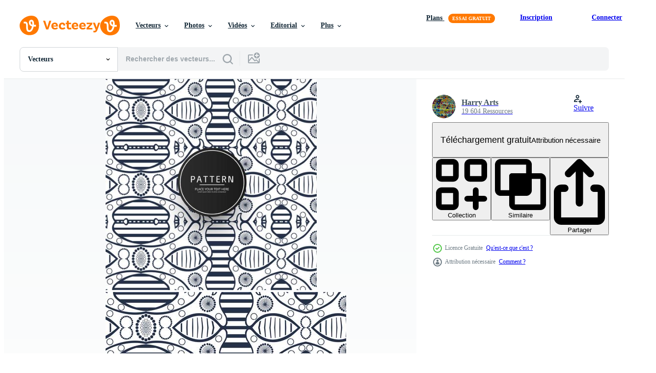

--- FILE ---
content_type: text/html; charset=utf-8
request_url: https://fr.vecteezy.com/resources/245327/show_related_grids_async_content
body_size: 13498
content:
<turbo-frame id="show-related-resources">

  <div data-conversions-category="Vecteurs liées" class="">
    <h2 class="ez-resource-related__header">
      Vecteurs liées
    </h2>

    <ul class="ez-resource-grid ez-resource-grid--main-grid  is-hidden" id="false" data-controller="grid contributor-info" data-grid-track-truncation-value="false" data-max-rows="50" data-row-height="240" data-instant-grid="false" data-truncate-results="false" data-testid="related-resources" data-labels="editable free" style="--editable: &#39;Modifiable&#39;;--free: &#39;Gratuit&#39;;">

  <li class="ez-resource-grid__item ez-resource-thumb ez-resource-thumb--pro" data-controller="grid-item-decorator" data-position="{{position}}" data-item-id="41768710" data-pro="true" data-grid-target="gridItem" data-w="350" data-h="200" data-grid-item-decorator-editable-label-value="Modifiable" data-grid-item-decorator-free-label-value="Gratuit" data-action="mouseenter-&gt;grid-item-decorator#hoverThumb:once" data-grid-item-decorator-item-pro-param="Pro" data-grid-item-decorator-resource-id-param="41768710" data-grid-item-decorator-content-type-param="Content-editor_template" data-grid-item-decorator-image-src-param="https://static.vecteezy.com/system/resources/previews/041/768/710/non_2x/brown-hand-drawn-floral-business-card-editor_template.jpeg" data-grid-item-decorator-pinterest-url-param="https://fr.vecteezy.com/template/41768710-brown-hand-drawn-floral-business-card" data-grid-item-decorator-seo-page-description-param="Brown Hand Drawn Floral Business Card" data-grid-item-decorator-user-id-param="3802775" data-grid-item-decorator-user-display-name-param="Ime Kristalydia" data-grid-item-decorator-uploads-path-param="/membres/imeisime/uploads">

  <script type="application/ld+json" id="media_schema">
  {"@context":"https://schema.org","@type":"ImageObject","name":"Brown Hand Drawn Floral Business Card","uploadDate":"2024-03-28T11:21:52-05:00","thumbnailUrl":"https://static.vecteezy.com/system/resources/thumbnails/041/768/710/small_2x/brown-hand-drawn-floral-business-card-editor_template.jpeg","contentUrl":"https://static.vecteezy.com/system/resources/previews/041/768/710/non_2x/brown-hand-drawn-floral-business-card-editor_template.jpeg","sourceOrganization":"Vecteezy","license":"https://support.vecteezy.com/fr/octroi-de-nouvelles-licences-vecteezy-ByHivesvt","acquireLicensePage":"https://fr.vecteezy.com/template/41768710-brown-hand-drawn-floral-business-card","creator":{"@type":"Person","name":"Ime Kristalydia"},"copyrightNotice":"Ime Kristalydia","creditText":"Vecteezy"}
</script>


<a href="/template/41768710-brown-hand-drawn-floral-business-card" class="ez-resource-thumb__link" title="Brown Hand Drawn Floral Business Card" style="--height: 200; --width: 350; " data-action="click-&gt;grid#trackResourceClick mouseenter-&gt;grid#trackResourceHover" data-content-type="editor_template" data-controller="ez-hover-intent" data-previews-srcs="[&quot;https://static.vecteezy.com/system/resources/previews/041/768/710/non_2x/brown-hand-drawn-floral-business-card-editor_template.jpeg&quot;,&quot;https://static.vecteezy.com/system/resources/previews/041/768/710/large_2x/brown-hand-drawn-floral-business-card-editor_template.jpeg&quot;]" data-pro="true" data-resource-id="41768710" data-grid-item-decorator-target="link">
    <img src="https://static.vecteezy.com/system/resources/thumbnails/041/768/710/small/brown-hand-drawn-floral-business-card-editor_template.jpeg?last_updated=1711642926" srcset="https://static.vecteezy.com/system/resources/thumbnails/041/768/710/small_2x/brown-hand-drawn-floral-business-card-editor_template.jpeg?last_updated=1711642926 2x, https://static.vecteezy.com/system/resources/thumbnails/041/768/710/small/brown-hand-drawn-floral-business-card-editor_template.jpeg?last_updated=1711642926 1x" class="ez-resource-thumb__img" loading="lazy" decoding="async" width="350" height="200" alt="Brown Hand Drawn Floral Business Card template">

</a>

  <div class="ez-resource-thumb__label-wrap"></div>
  

  <div class="ez-resource-thumb__hover-state"></div>
</li><li class="ez-resource-grid__item ez-resource-thumb ez-resource-thumb--pro" data-controller="grid-item-decorator" data-position="{{position}}" data-item-id="45899845" data-pro="true" data-grid-target="gridItem" data-w="280" data-h="200" data-grid-item-decorator-editable-label-value="Modifiable" data-grid-item-decorator-free-label-value="Gratuit" data-action="mouseenter-&gt;grid-item-decorator#hoverThumb:once" data-grid-item-decorator-item-pro-param="Pro" data-grid-item-decorator-resource-id-param="45899845" data-grid-item-decorator-content-type-param="Content-editor_template" data-grid-item-decorator-image-src-param="https://static.vecteezy.com/system/resources/previews/045/899/845/non_2x/18th-birthday-invitation-black-pink-balloon-celebration-shiny-editor_template.jpeg" data-grid-item-decorator-pinterest-url-param="https://fr.vecteezy.com/template/45899845-18th-birthday-invitation-black-pink-balloon-celebration-shiny" data-grid-item-decorator-seo-page-description-param="18th Birthday Invitation Black Pink Balloon Celebration Shiny" data-grid-item-decorator-user-id-param="3802775" data-grid-item-decorator-user-display-name-param="Ime Kristalydia" data-grid-item-decorator-uploads-path-param="/membres/imeisime/uploads">

  <script type="application/ld+json" id="media_schema">
  {"@context":"https://schema.org","@type":"ImageObject","name":"18th Birthday Invitation Black Pink Balloon Celebration Shiny","uploadDate":"2024-05-31T01:49:31-05:00","thumbnailUrl":"https://static.vecteezy.com/system/resources/thumbnails/045/899/845/small_2x/18th-birthday-invitation-black-pink-balloon-celebration-shiny-editor_template.jpeg","contentUrl":"https://static.vecteezy.com/system/resources/previews/045/899/845/non_2x/18th-birthday-invitation-black-pink-balloon-celebration-shiny-editor_template.jpeg","sourceOrganization":"Vecteezy","license":"https://support.vecteezy.com/fr/octroi-de-nouvelles-licences-vecteezy-ByHivesvt","acquireLicensePage":"https://fr.vecteezy.com/template/45899845-18th-birthday-invitation-black-pink-balloon-celebration-shiny","creator":{"@type":"Person","name":"Ime Kristalydia"},"copyrightNotice":"Ime Kristalydia","creditText":"Vecteezy"}
</script>


<a href="/template/45899845-18th-birthday-invitation-black-pink-balloon-celebration-shiny" class="ez-resource-thumb__link" title="18th Birthday Invitation Black Pink Balloon Celebration Shiny" style="--height: 200; --width: 280; " data-action="click-&gt;grid#trackResourceClick mouseenter-&gt;grid#trackResourceHover" data-content-type="editor_template" data-controller="ez-hover-intent" data-previews-srcs="[&quot;https://static.vecteezy.com/system/resources/previews/045/899/845/non_2x/18th-birthday-invitation-black-pink-balloon-celebration-shiny-editor_template.jpeg&quot;,&quot;https://static.vecteezy.com/system/resources/previews/045/899/845/large_2x/18th-birthday-invitation-black-pink-balloon-celebration-shiny-editor_template.jpeg&quot;]" data-pro="true" data-resource-id="45899845" data-grid-item-decorator-target="link">
    <img src="https://static.vecteezy.com/system/resources/thumbnails/045/899/845/small/18th-birthday-invitation-black-pink-balloon-celebration-shiny-editor_template.jpeg?last_updated=1717138178" srcset="https://static.vecteezy.com/system/resources/thumbnails/045/899/845/small_2x/18th-birthday-invitation-black-pink-balloon-celebration-shiny-editor_template.jpeg?last_updated=1717138178 2x, https://static.vecteezy.com/system/resources/thumbnails/045/899/845/small/18th-birthday-invitation-black-pink-balloon-celebration-shiny-editor_template.jpeg?last_updated=1717138178 1x" class="ez-resource-thumb__img" loading="lazy" decoding="async" width="280" height="200" alt="18th Birthday Invitation Black Pink Balloon Celebration Shiny template">

</a>

  <div class="ez-resource-thumb__label-wrap"></div>
  

  <div class="ez-resource-thumb__hover-state"></div>
</li><li class="ez-resource-grid__item ez-resource-thumb ez-resource-thumb--pro" data-controller="grid-item-decorator" data-position="{{position}}" data-item-id="41768705" data-pro="true" data-grid-target="gridItem" data-w="350" data-h="200" data-grid-item-decorator-editable-label-value="Modifiable" data-grid-item-decorator-free-label-value="Gratuit" data-action="mouseenter-&gt;grid-item-decorator#hoverThumb:once" data-grid-item-decorator-item-pro-param="Pro" data-grid-item-decorator-resource-id-param="41768705" data-grid-item-decorator-content-type-param="Content-editor_template" data-grid-item-decorator-image-src-param="https://static.vecteezy.com/system/resources/previews/041/768/705/non_2x/minimalist-teal-name-card-business-sales-executive-template-editor_template.jpeg" data-grid-item-decorator-pinterest-url-param="https://fr.vecteezy.com/template/41768705-minimalist-teal-name-card-business-sales-executive-template" data-grid-item-decorator-seo-page-description-param="Minimalist Teal Name Card Business Sales Executive Template" data-grid-item-decorator-user-id-param="3802775" data-grid-item-decorator-user-display-name-param="Ime Kristalydia" data-grid-item-decorator-uploads-path-param="/membres/imeisime/uploads">

  <script type="application/ld+json" id="media_schema">
  {"@context":"https://schema.org","@type":"ImageObject","name":"Minimalist Teal Name Card Business Sales Executive Template","uploadDate":"2024-03-28T11:21:35-05:00","thumbnailUrl":"https://static.vecteezy.com/system/resources/thumbnails/041/768/705/small_2x/minimalist-teal-name-card-business-sales-executive-template-editor_template.jpeg","contentUrl":"https://static.vecteezy.com/system/resources/previews/041/768/705/non_2x/minimalist-teal-name-card-business-sales-executive-template-editor_template.jpeg","sourceOrganization":"Vecteezy","license":"https://support.vecteezy.com/fr/octroi-de-nouvelles-licences-vecteezy-ByHivesvt","acquireLicensePage":"https://fr.vecteezy.com/template/41768705-minimalist-teal-name-card-business-sales-executive-template","creator":{"@type":"Person","name":"Ime Kristalydia"},"copyrightNotice":"Ime Kristalydia","creditText":"Vecteezy"}
</script>


<a href="/template/41768705-minimalist-teal-name-card-business-sales-executive-template" class="ez-resource-thumb__link" title="Minimalist Teal Name Card Business Sales Executive Template" style="--height: 200; --width: 350; " data-action="click-&gt;grid#trackResourceClick mouseenter-&gt;grid#trackResourceHover" data-content-type="editor_template" data-controller="ez-hover-intent" data-previews-srcs="[&quot;https://static.vecteezy.com/system/resources/previews/041/768/705/non_2x/minimalist-teal-name-card-business-sales-executive-template-editor_template.jpeg&quot;,&quot;https://static.vecteezy.com/system/resources/previews/041/768/705/large_2x/minimalist-teal-name-card-business-sales-executive-template-editor_template.jpeg&quot;]" data-pro="true" data-resource-id="41768705" data-grid-item-decorator-target="link">
    <img src="https://static.vecteezy.com/system/resources/thumbnails/041/768/705/small/minimalist-teal-name-card-business-sales-executive-template-editor_template.jpeg?last_updated=1711642903" srcset="https://static.vecteezy.com/system/resources/thumbnails/041/768/705/small_2x/minimalist-teal-name-card-business-sales-executive-template-editor_template.jpeg?last_updated=1711642903 2x, https://static.vecteezy.com/system/resources/thumbnails/041/768/705/small/minimalist-teal-name-card-business-sales-executive-template-editor_template.jpeg?last_updated=1711642903 1x" class="ez-resource-thumb__img" loading="lazy" decoding="async" width="350" height="200" alt="Minimalist Teal Name Card Business Sales Executive Template">

</a>

  <div class="ez-resource-thumb__label-wrap"></div>
  

  <div class="ez-resource-thumb__hover-state"></div>
</li><li class="ez-resource-grid__item ez-resource-thumb ez-resource-thumb--pro" data-controller="grid-item-decorator" data-position="{{position}}" data-item-id="46353765" data-pro="true" data-grid-target="gridItem" data-w="389" data-h="200" data-grid-item-decorator-free-label-value="Gratuit" data-action="mouseenter-&gt;grid-item-decorator#hoverThumb:once" data-grid-item-decorator-item-pro-param="Pro" data-grid-item-decorator-resource-id-param="46353765" data-grid-item-decorator-content-type-param="Content-vector" data-grid-item-decorator-image-src-param="https://static.vecteezy.com/system/resources/previews/046/353/765/non_2x/stripe-pattern-gold-luxury-color-gold-glitter-stripes-background-abstract-gold-line-texture-pattern-illustration-vector.jpg" data-grid-item-decorator-pinterest-url-param="https://fr.vecteezy.com/art-vectoriel/46353765-bande-modele-or-luxe-couleur-or-briller-rayures-contexte-abstrait-or-ligne-texture-modele-illustration" data-grid-item-decorator-seo-page-description-param="Bande modèle or luxe couleur. or briller rayures Contexte. abstrait or ligne texture. modèle illustration." data-grid-item-decorator-user-id-param="2230420" data-grid-item-decorator-user-display-name-param="Buntoon Rodseng" data-grid-item-decorator-avatar-src-param="https://static.vecteezy.com/system/user/avatar/2230420/medium_sanim.jpg" data-grid-item-decorator-uploads-path-param="/membres/grayscaledesign/uploads">

  <script type="application/ld+json" id="media_schema">
  {"@context":"https://schema.org","@type":"ImageObject","name":"Bande modèle or luxe couleur. or briller rayures Contexte. abstrait or ligne texture. modèle illustration.","uploadDate":"2024-06-10T08:50:19-05:00","thumbnailUrl":"https://static.vecteezy.com/ti/vecteur-libre/t1/46353765-bande-modele-or-luxe-couleur-or-briller-rayures-contexte-abstrait-or-ligne-texture-modele-illustration-vectoriel.jpg","contentUrl":"https://static.vecteezy.com/ti/vecteur-libre/p1/46353765-bande-modele-or-luxe-couleur-or-briller-rayures-contexte-abstrait-or-ligne-texture-modele-illustration-vectoriel.jpg","sourceOrganization":"Vecteezy","license":"https://support.vecteezy.com/fr/octroi-de-nouvelles-licences-vecteezy-ByHivesvt","acquireLicensePage":"https://fr.vecteezy.com/art-vectoriel/46353765-bande-modele-or-luxe-couleur-or-briller-rayures-contexte-abstrait-or-ligne-texture-modele-illustration","creator":{"@type":"Person","name":"Buntoon Rodseng"},"copyrightNotice":"Buntoon Rodseng","creditText":"Vecteezy"}
</script>


<a href="/art-vectoriel/46353765-bande-modele-or-luxe-couleur-or-briller-rayures-contexte-abstrait-or-ligne-texture-modele-illustration" class="ez-resource-thumb__link" title="Bande modèle or luxe couleur. or briller rayures Contexte. abstrait or ligne texture. modèle illustration." style="--height: 200; --width: 389; " data-action="click-&gt;grid#trackResourceClick mouseenter-&gt;grid#trackResourceHover" data-content-type="vector" data-controller="ez-hover-intent" data-previews-srcs="[&quot;https://static.vecteezy.com/ti/vecteur-libre/p1/46353765-bande-modele-or-luxe-couleur-or-briller-rayures-contexte-abstrait-or-ligne-texture-modele-illustration-vectoriel.jpg&quot;,&quot;https://static.vecteezy.com/ti/vecteur-libre/p2/46353765-bande-modele-or-luxe-couleur-or-briller-rayures-contexte-abstrait-or-ligne-texture-modele-illustration-vectoriel.jpg&quot;]" data-pro="true" data-resource-id="46353765" data-grid-item-decorator-target="link">
    <img src="https://static.vecteezy.com/ti/vecteur-libre/t2/46353765-bande-modele-or-luxe-couleur-or-briller-rayures-contexte-abstrait-or-ligne-texture-modele-illustration-vectoriel.jpg" srcset="https://static.vecteezy.com/ti/vecteur-libre/t1/46353765-bande-modele-or-luxe-couleur-or-briller-rayures-contexte-abstrait-or-ligne-texture-modele-illustration-vectoriel.jpg 2x, https://static.vecteezy.com/ti/vecteur-libre/t2/46353765-bande-modele-or-luxe-couleur-or-briller-rayures-contexte-abstrait-or-ligne-texture-modele-illustration-vectoriel.jpg 1x" class="ez-resource-thumb__img" loading="lazy" decoding="async" width="389" height="200" alt="Bande modèle or luxe couleur. or briller rayures Contexte. abstrait or ligne texture. modèle illustration. vecteur">

</a>

  <div class="ez-resource-thumb__label-wrap"></div>
  

  <div class="ez-resource-thumb__hover-state"></div>
</li><li class="ez-resource-grid__item ez-resource-thumb ez-resource-thumb--pro" data-controller="grid-item-decorator" data-position="{{position}}" data-item-id="46353750" data-pro="true" data-grid-target="gridItem" data-w="389" data-h="200" data-grid-item-decorator-free-label-value="Gratuit" data-action="mouseenter-&gt;grid-item-decorator#hoverThumb:once" data-grid-item-decorator-item-pro-param="Pro" data-grid-item-decorator-resource-id-param="46353750" data-grid-item-decorator-content-type-param="Content-vector" data-grid-item-decorator-image-src-param="https://static.vecteezy.com/system/resources/previews/046/353/750/non_2x/stripe-pattern-gold-luxury-color-gold-glitter-stripes-background-abstract-gold-line-texture-pattern-illustration-vector.jpg" data-grid-item-decorator-pinterest-url-param="https://fr.vecteezy.com/art-vectoriel/46353750-bande-modele-or-luxe-couleur-or-briller-rayures-contexte-abstrait-or-ligne-texture-modele-illustration" data-grid-item-decorator-seo-page-description-param="Bande modèle or luxe couleur. or briller rayures Contexte. abstrait or ligne texture. modèle illustration." data-grid-item-decorator-user-id-param="2230420" data-grid-item-decorator-user-display-name-param="Buntoon Rodseng" data-grid-item-decorator-avatar-src-param="https://static.vecteezy.com/system/user/avatar/2230420/medium_sanim.jpg" data-grid-item-decorator-uploads-path-param="/membres/grayscaledesign/uploads">

  <script type="application/ld+json" id="media_schema">
  {"@context":"https://schema.org","@type":"ImageObject","name":"Bande modèle or luxe couleur. or briller rayures Contexte. abstrait or ligne texture. modèle illustration.","uploadDate":"2024-06-10T08:50:06-05:00","thumbnailUrl":"https://static.vecteezy.com/ti/vecteur-libre/t1/46353750-bande-modele-or-luxe-couleur-or-briller-rayures-contexte-abstrait-or-ligne-texture-modele-illustration-vectoriel.jpg","contentUrl":"https://static.vecteezy.com/ti/vecteur-libre/p1/46353750-bande-modele-or-luxe-couleur-or-briller-rayures-contexte-abstrait-or-ligne-texture-modele-illustration-vectoriel.jpg","sourceOrganization":"Vecteezy","license":"https://support.vecteezy.com/fr/octroi-de-nouvelles-licences-vecteezy-ByHivesvt","acquireLicensePage":"https://fr.vecteezy.com/art-vectoriel/46353750-bande-modele-or-luxe-couleur-or-briller-rayures-contexte-abstrait-or-ligne-texture-modele-illustration","creator":{"@type":"Person","name":"Buntoon Rodseng"},"copyrightNotice":"Buntoon Rodseng","creditText":"Vecteezy"}
</script>


<a href="/art-vectoriel/46353750-bande-modele-or-luxe-couleur-or-briller-rayures-contexte-abstrait-or-ligne-texture-modele-illustration" class="ez-resource-thumb__link" title="Bande modèle or luxe couleur. or briller rayures Contexte. abstrait or ligne texture. modèle illustration." style="--height: 200; --width: 389; " data-action="click-&gt;grid#trackResourceClick mouseenter-&gt;grid#trackResourceHover" data-content-type="vector" data-controller="ez-hover-intent" data-previews-srcs="[&quot;https://static.vecteezy.com/ti/vecteur-libre/p1/46353750-bande-modele-or-luxe-couleur-or-briller-rayures-contexte-abstrait-or-ligne-texture-modele-illustration-vectoriel.jpg&quot;,&quot;https://static.vecteezy.com/ti/vecteur-libre/p2/46353750-bande-modele-or-luxe-couleur-or-briller-rayures-contexte-abstrait-or-ligne-texture-modele-illustration-vectoriel.jpg&quot;]" data-pro="true" data-resource-id="46353750" data-grid-item-decorator-target="link">
    <img src="https://static.vecteezy.com/ti/vecteur-libre/t2/46353750-bande-modele-or-luxe-couleur-or-briller-rayures-contexte-abstrait-or-ligne-texture-modele-illustration-vectoriel.jpg" srcset="https://static.vecteezy.com/ti/vecteur-libre/t1/46353750-bande-modele-or-luxe-couleur-or-briller-rayures-contexte-abstrait-or-ligne-texture-modele-illustration-vectoriel.jpg 2x, https://static.vecteezy.com/ti/vecteur-libre/t2/46353750-bande-modele-or-luxe-couleur-or-briller-rayures-contexte-abstrait-or-ligne-texture-modele-illustration-vectoriel.jpg 1x" class="ez-resource-thumb__img" loading="lazy" decoding="async" width="389" height="200" alt="Bande modèle or luxe couleur. or briller rayures Contexte. abstrait or ligne texture. modèle illustration. vecteur">

</a>

  <div class="ez-resource-thumb__label-wrap"></div>
  

  <div class="ez-resource-thumb__hover-state"></div>
</li><li class="ez-resource-grid__item ez-resource-thumb ez-resource-thumb--pro" data-controller="grid-item-decorator" data-position="{{position}}" data-item-id="42123723" data-pro="true" data-grid-target="gridItem" data-w="200" data-h="200" data-grid-item-decorator-free-label-value="Gratuit" data-action="mouseenter-&gt;grid-item-decorator#hoverThumb:once" data-grid-item-decorator-item-pro-param="Pro" data-grid-item-decorator-resource-id-param="42123723" data-grid-item-decorator-content-type-param="Content-vector" data-grid-item-decorator-image-src-param="https://static.vecteezy.com/system/resources/previews/042/123/723/non_2x/abstract-decoration-pattern-background-vector.jpg" data-grid-item-decorator-pinterest-url-param="https://fr.vecteezy.com/art-vectoriel/42123723-abstrait-decoration-modele-contexte" data-grid-item-decorator-seo-page-description-param="abstrait décoration modèle Contexte." data-grid-item-decorator-user-id-param="6702423" data-grid-item-decorator-user-display-name-param="I Nyoman Putrayana" data-grid-item-decorator-uploads-path-param="/membres/101749449578448120165/uploads">

  <script type="application/ld+json" id="media_schema">
  {"@context":"https://schema.org","@type":"ImageObject","name":"abstrait décoration modèle Contexte.","uploadDate":"2024-04-03T17:31:38-05:00","thumbnailUrl":"https://static.vecteezy.com/ti/vecteur-libre/t1/42123723-abstrait-decoration-modele-contexte-vectoriel.jpg","contentUrl":"https://static.vecteezy.com/ti/vecteur-libre/p1/42123723-abstrait-decoration-modele-contexte-vectoriel.jpg","sourceOrganization":"Vecteezy","license":"https://support.vecteezy.com/fr/octroi-de-nouvelles-licences-vecteezy-ByHivesvt","acquireLicensePage":"https://fr.vecteezy.com/art-vectoriel/42123723-abstrait-decoration-modele-contexte","creator":{"@type":"Person","name":"I Nyoman Putrayana"},"copyrightNotice":"I Nyoman Putrayana","creditText":"Vecteezy"}
</script>


<a href="/art-vectoriel/42123723-abstrait-decoration-modele-contexte" class="ez-resource-thumb__link" title="abstrait décoration modèle Contexte." style="--height: 200; --width: 200; " data-action="click-&gt;grid#trackResourceClick mouseenter-&gt;grid#trackResourceHover" data-content-type="vector" data-controller="ez-hover-intent" data-previews-srcs="[&quot;https://static.vecteezy.com/ti/vecteur-libre/p1/42123723-abstrait-decoration-modele-contexte-vectoriel.jpg&quot;,&quot;https://static.vecteezy.com/ti/vecteur-libre/p2/42123723-abstrait-decoration-modele-contexte-vectoriel.jpg&quot;]" data-pro="true" data-resource-id="42123723" data-grid-item-decorator-target="link">
    <img src="https://static.vecteezy.com/ti/vecteur-libre/t2/42123723-abstrait-decoration-modele-contexte-vectoriel.jpg" srcset="https://static.vecteezy.com/ti/vecteur-libre/t1/42123723-abstrait-decoration-modele-contexte-vectoriel.jpg 2x, https://static.vecteezy.com/ti/vecteur-libre/t2/42123723-abstrait-decoration-modele-contexte-vectoriel.jpg 1x" class="ez-resource-thumb__img" loading="lazy" decoding="async" width="200" height="200" alt="abstrait décoration modèle Contexte. vecteur">

</a>

  <div class="ez-resource-thumb__label-wrap"></div>
  

  <div class="ez-resource-thumb__hover-state"></div>
</li><li class="ez-resource-grid__item ez-resource-thumb ez-resource-thumb--pro" data-controller="grid-item-decorator" data-position="{{position}}" data-item-id="20902994" data-pro="true" data-grid-target="gridItem" data-w="350" data-h="200" data-grid-item-decorator-editable-label-value="Modifiable" data-grid-item-decorator-free-label-value="Gratuit" data-action="mouseenter-&gt;grid-item-decorator#hoverThumb:once" data-grid-item-decorator-item-pro-param="Pro" data-grid-item-decorator-resource-id-param="20902994" data-grid-item-decorator-content-type-param="Content-editor_template" data-grid-item-decorator-image-src-param="https://static.vecteezy.com/system/resources/previews/020/902/994/non_2x/qqqq-editor_template.jpeg" data-grid-item-decorator-pinterest-url-param="https://fr.vecteezy.com/template/20902994-qqqq" data-grid-item-decorator-seo-page-description-param="Simple Geometric Business Card Template " data-grid-item-decorator-user-id-param="2297902" data-grid-item-decorator-user-display-name-param="Greg Grzelak" data-grid-item-decorator-avatar-src-param="https://static.vecteezy.com/system/user/avatar/2297902/medium_photo.jpg" data-grid-item-decorator-uploads-path-param="/membres/110795206843242528472/uploads">

  <script type="application/ld+json" id="media_schema">
  {"@context":"https://schema.org","@type":"ImageObject","name":"Simple Geometric Business Card Template ","uploadDate":"2023-03-08T04:15:21-06:00","thumbnailUrl":"https://static.vecteezy.com/system/resources/thumbnails/020/902/994/small_2x/qqqq-free-editor_template.jpeg","contentUrl":"https://static.vecteezy.com/system/resources/previews/020/902/994/non_2x/qqqq-editor_template.jpeg","sourceOrganization":"Vecteezy","license":"https://support.vecteezy.com/fr/octroi-de-nouvelles-licences-vecteezy-ByHivesvt","acquireLicensePage":"https://fr.vecteezy.com/template/20902994-qqqq","creator":{"@type":"Person","name":"Greg Grzelak"},"copyrightNotice":"Greg Grzelak","creditText":"Vecteezy"}
</script>


<a href="/template/20902994-qqqq" class="ez-resource-thumb__link" title="Simple Geometric Business Card Template " style="--height: 200; --width: 350; " data-action="click-&gt;grid#trackResourceClick mouseenter-&gt;grid#trackResourceHover" data-content-type="editor_template" data-controller="ez-hover-intent" data-previews-srcs="[&quot;https://static.vecteezy.com/system/resources/previews/020/902/994/non_2x/qqqq-editor_template.jpeg&quot;,&quot;https://static.vecteezy.com/system/resources/previews/020/902/994/large_2x/qqqq-editor_template.jpeg&quot;]" data-pro="true" data-resource-id="20902994" data-grid-item-decorator-target="link">
    <img src="https://static.vecteezy.com/system/resources/thumbnails/020/902/994/small/qqqq-free-editor_template.jpeg?last_updated=1691523129" srcset="https://static.vecteezy.com/system/resources/thumbnails/020/902/994/small_2x/qqqq-free-editor_template.jpeg?last_updated=1691523129 2x, https://static.vecteezy.com/system/resources/thumbnails/020/902/994/small/qqqq-free-editor_template.jpeg?last_updated=1691523129 1x" class="ez-resource-thumb__img" loading="lazy" decoding="async" width="350" height="200" alt="Simple Geometric Business Card Template ">

</a>

  <div class="ez-resource-thumb__label-wrap"></div>
  

  <div class="ez-resource-thumb__hover-state"></div>
</li><li class="ez-resource-grid__item ez-resource-thumb ez-resource-thumb--pro" data-controller="grid-item-decorator" data-position="{{position}}" data-item-id="43228634" data-pro="true" data-grid-target="gridItem" data-w="280" data-h="200" data-grid-item-decorator-editable-label-value="Modifiable" data-grid-item-decorator-free-label-value="Gratuit" data-action="mouseenter-&gt;grid-item-decorator#hoverThumb:once" data-grid-item-decorator-item-pro-param="Pro" data-grid-item-decorator-resource-id-param="43228634" data-grid-item-decorator-content-type-param="Content-editor_template" data-grid-item-decorator-image-src-param="https://static.vecteezy.com/system/resources/previews/043/228/634/non_2x/18th-birthday-invitation-party-landscape-template-editor_template.jpeg" data-grid-item-decorator-pinterest-url-param="https://fr.vecteezy.com/template/43228634-18th-birthday-invitation-party-landscape-template" data-grid-item-decorator-seo-page-description-param="18th Birthday Invitation Party Landscape Template" data-grid-item-decorator-user-id-param="5121346" data-grid-item-decorator-user-display-name-param="Ginanjar  Prihantoro" data-grid-item-decorator-avatar-src-param="https://static.vecteezy.com/system/user/avatar/5121346/medium_PP.jpg" data-grid-item-decorator-uploads-path-param="/membres/keepthemgrow/uploads">

  <script type="application/ld+json" id="media_schema">
  {"@context":"https://schema.org","@type":"ImageObject","name":"18th Birthday Invitation Party Landscape Template","uploadDate":"2024-04-22T15:04:32-05:00","thumbnailUrl":"https://static.vecteezy.com/system/resources/thumbnails/043/228/634/small_2x/18th-birthday-invitation-party-landscape-template-editor_template.jpeg","contentUrl":"https://static.vecteezy.com/system/resources/previews/043/228/634/non_2x/18th-birthday-invitation-party-landscape-template-editor_template.jpeg","sourceOrganization":"Vecteezy","license":"https://support.vecteezy.com/fr/octroi-de-nouvelles-licences-vecteezy-ByHivesvt","acquireLicensePage":"https://fr.vecteezy.com/template/43228634-18th-birthday-invitation-party-landscape-template","creator":{"@type":"Person","name":"Ginanjar Prihantoro"},"copyrightNotice":"Ginanjar Prihantoro","creditText":"Vecteezy"}
</script>


<a href="/template/43228634-18th-birthday-invitation-party-landscape-template" class="ez-resource-thumb__link" title="18th Birthday Invitation Party Landscape Template" style="--height: 200; --width: 280; " data-action="click-&gt;grid#trackResourceClick mouseenter-&gt;grid#trackResourceHover" data-content-type="editor_template" data-controller="ez-hover-intent" data-previews-srcs="[&quot;https://static.vecteezy.com/system/resources/previews/043/228/634/non_2x/18th-birthday-invitation-party-landscape-template-editor_template.jpeg&quot;,&quot;https://static.vecteezy.com/system/resources/previews/043/228/634/large_2x/18th-birthday-invitation-party-landscape-template-editor_template.jpeg&quot;]" data-pro="true" data-resource-id="43228634" data-grid-item-decorator-target="link">
    <img src="https://static.vecteezy.com/system/resources/thumbnails/043/228/634/small/18th-birthday-invitation-party-landscape-template-editor_template.jpeg?last_updated=1713816279" srcset="https://static.vecteezy.com/system/resources/thumbnails/043/228/634/small_2x/18th-birthday-invitation-party-landscape-template-editor_template.jpeg?last_updated=1713816279 2x, https://static.vecteezy.com/system/resources/thumbnails/043/228/634/small/18th-birthday-invitation-party-landscape-template-editor_template.jpeg?last_updated=1713816279 1x" class="ez-resource-thumb__img" loading="lazy" decoding="async" width="280" height="200" alt="18th Birthday Invitation Party Landscape Template">

</a>

  <div class="ez-resource-thumb__label-wrap"></div>
  

  <div class="ez-resource-thumb__hover-state"></div>
</li><li class="ez-resource-grid__item ez-resource-thumb ez-resource-thumb--pro" data-controller="grid-item-decorator" data-position="{{position}}" data-item-id="45548228" data-pro="true" data-grid-target="gridItem" data-w="280" data-h="200" data-grid-item-decorator-editable-label-value="Modifiable" data-grid-item-decorator-free-label-value="Gratuit" data-action="mouseenter-&gt;grid-item-decorator#hoverThumb:once" data-grid-item-decorator-item-pro-param="Pro" data-grid-item-decorator-resource-id-param="45548228" data-grid-item-decorator-content-type-param="Content-editor_template" data-grid-item-decorator-image-src-param="https://static.vecteezy.com/system/resources/previews/045/548/228/non_2x/black-yellow-vintage-roadtrip-caravan-postcard-template-editor_template.jpeg" data-grid-item-decorator-pinterest-url-param="https://fr.vecteezy.com/template/45548228-black-yellow-vintage-roadtrip-caravan-postcard-template" data-grid-item-decorator-seo-page-description-param="black yellow vintage roadtrip caravan postcard template" data-grid-item-decorator-user-id-param="14156207" data-grid-item-decorator-user-display-name-param="depotvisual-template" data-grid-item-decorator-avatar-src-param="https://static.vecteezy.com/system/user/avatar/14156207/medium_Logotype-Depot-Visual-white.jpg" data-grid-item-decorator-uploads-path-param="/membres/depotvisual-template/uploads">

  <script type="application/ld+json" id="media_schema">
  {"@context":"https://schema.org","@type":"ImageObject","name":"black yellow vintage roadtrip caravan postcard template","uploadDate":"2024-05-21T04:49:26-05:00","thumbnailUrl":"https://static.vecteezy.com/system/resources/thumbnails/045/548/228/small_2x/black-yellow-vintage-roadtrip-caravan-postcard-template-editor_template.jpeg","contentUrl":"https://static.vecteezy.com/system/resources/previews/045/548/228/non_2x/black-yellow-vintage-roadtrip-caravan-postcard-template-editor_template.jpeg","sourceOrganization":"Vecteezy","license":"https://support.vecteezy.com/fr/octroi-de-nouvelles-licences-vecteezy-ByHivesvt","acquireLicensePage":"https://fr.vecteezy.com/template/45548228-black-yellow-vintage-roadtrip-caravan-postcard-template","creator":{"@type":"Person","name":"depotvisual-template"},"copyrightNotice":"depotvisual-template","creditText":"Vecteezy"}
</script>


<a href="/template/45548228-black-yellow-vintage-roadtrip-caravan-postcard-template" class="ez-resource-thumb__link" title="black yellow vintage roadtrip caravan postcard template" style="--height: 200; --width: 280; " data-action="click-&gt;grid#trackResourceClick mouseenter-&gt;grid#trackResourceHover" data-content-type="editor_template" data-controller="ez-hover-intent" data-previews-srcs="[&quot;https://static.vecteezy.com/system/resources/previews/045/548/228/non_2x/black-yellow-vintage-roadtrip-caravan-postcard-template-editor_template.jpeg&quot;,&quot;https://static.vecteezy.com/system/resources/previews/045/548/228/large_2x/black-yellow-vintage-roadtrip-caravan-postcard-template-editor_template.jpeg&quot;]" data-pro="true" data-resource-id="45548228" data-grid-item-decorator-target="link">
    <img src="https://static.vecteezy.com/system/resources/thumbnails/045/548/228/small/black-yellow-vintage-roadtrip-caravan-postcard-template-editor_template.jpeg?last_updated=1716284973" srcset="https://static.vecteezy.com/system/resources/thumbnails/045/548/228/small_2x/black-yellow-vintage-roadtrip-caravan-postcard-template-editor_template.jpeg?last_updated=1716284973 2x, https://static.vecteezy.com/system/resources/thumbnails/045/548/228/small/black-yellow-vintage-roadtrip-caravan-postcard-template-editor_template.jpeg?last_updated=1716284973 1x" class="ez-resource-thumb__img" loading="lazy" decoding="async" width="280" height="200" alt="black yellow vintage roadtrip caravan postcard template">

</a>

  <div class="ez-resource-thumb__label-wrap"></div>
  

  <div class="ez-resource-thumb__hover-state"></div>
</li><li class="ez-resource-grid__item ez-resource-thumb ez-resource-thumb--pro" data-controller="grid-item-decorator" data-position="{{position}}" data-item-id="47118521" data-pro="true" data-grid-target="gridItem" data-w="300" data-h="200" data-grid-item-decorator-free-label-value="Gratuit" data-action="mouseenter-&gt;grid-item-decorator#hoverThumb:once" data-grid-item-decorator-item-pro-param="Pro" data-grid-item-decorator-resource-id-param="47118521" data-grid-item-decorator-content-type-param="Content-vector" data-grid-item-decorator-image-src-param="https://static.vecteezy.com/system/resources/previews/047/118/521/non_2x/seamless-pattern-texture-repeat-pattern-vector.jpg" data-grid-item-decorator-pinterest-url-param="https://fr.vecteezy.com/art-vectoriel/47118521-sans-couture-modele-texture-repeter-modele" data-grid-item-decorator-seo-page-description-param="sans couture modèle texture. répéter modèle." data-grid-item-decorator-user-id-param="6702423" data-grid-item-decorator-user-display-name-param="I Nyoman Putrayana" data-grid-item-decorator-uploads-path-param="/membres/101749449578448120165/uploads">

  <script type="application/ld+json" id="media_schema">
  {"@context":"https://schema.org","@type":"ImageObject","name":"sans couture modèle texture. répéter modèle.","uploadDate":"2024-07-03T01:15:01-05:00","thumbnailUrl":"https://static.vecteezy.com/ti/vecteur-libre/t1/47118521-sans-couture-modele-texture-repeter-modele-vectoriel.jpg","contentUrl":"https://static.vecteezy.com/ti/vecteur-libre/p1/47118521-sans-couture-modele-texture-repeter-modele-vectoriel.jpg","sourceOrganization":"Vecteezy","license":"https://support.vecteezy.com/fr/octroi-de-nouvelles-licences-vecteezy-ByHivesvt","acquireLicensePage":"https://fr.vecteezy.com/art-vectoriel/47118521-sans-couture-modele-texture-repeter-modele","creator":{"@type":"Person","name":"I Nyoman Putrayana"},"copyrightNotice":"I Nyoman Putrayana","creditText":"Vecteezy"}
</script>


<a href="/art-vectoriel/47118521-sans-couture-modele-texture-repeter-modele" class="ez-resource-thumb__link" title="sans couture modèle texture. répéter modèle." style="--height: 200; --width: 300; " data-action="click-&gt;grid#trackResourceClick mouseenter-&gt;grid#trackResourceHover" data-content-type="vector" data-controller="ez-hover-intent" data-previews-srcs="[&quot;https://static.vecteezy.com/ti/vecteur-libre/p1/47118521-sans-couture-modele-texture-repeter-modele-vectoriel.jpg&quot;,&quot;https://static.vecteezy.com/ti/vecteur-libre/p2/47118521-sans-couture-modele-texture-repeter-modele-vectoriel.jpg&quot;]" data-pro="true" data-resource-id="47118521" data-grid-item-decorator-target="link">
    <img src="https://static.vecteezy.com/ti/vecteur-libre/t2/47118521-sans-couture-modele-texture-repeter-modele-vectoriel.jpg" srcset="https://static.vecteezy.com/ti/vecteur-libre/t1/47118521-sans-couture-modele-texture-repeter-modele-vectoriel.jpg 2x, https://static.vecteezy.com/ti/vecteur-libre/t2/47118521-sans-couture-modele-texture-repeter-modele-vectoriel.jpg 1x" class="ez-resource-thumb__img" loading="lazy" decoding="async" width="300" height="200" alt="sans couture modèle texture. répéter modèle. vecteur">

</a>

  <div class="ez-resource-thumb__label-wrap"></div>
  

  <div class="ez-resource-thumb__hover-state"></div>
</li><li class="ez-resource-grid__item ez-resource-thumb ez-resource-thumb--pro" data-controller="grid-item-decorator" data-position="{{position}}" data-item-id="23330251" data-pro="true" data-grid-target="gridItem" data-w="350" data-h="200" data-grid-item-decorator-editable-label-value="Modifiable" data-grid-item-decorator-free-label-value="Gratuit" data-action="mouseenter-&gt;grid-item-decorator#hoverThumb:once" data-grid-item-decorator-item-pro-param="Pro" data-grid-item-decorator-resource-id-param="23330251" data-grid-item-decorator-content-type-param="Content-editor_template" data-grid-item-decorator-image-src-param="https://static.vecteezy.com/system/resources/previews/023/330/251/non_2x/aaa-editor_template.jpeg" data-grid-item-decorator-pinterest-url-param="https://fr.vecteezy.com/template/23330251-aaa" data-grid-item-decorator-seo-page-description-param="Designer Single Sided Business Card Template" data-grid-item-decorator-user-id-param="2297902" data-grid-item-decorator-user-display-name-param="Greg Grzelak" data-grid-item-decorator-avatar-src-param="https://static.vecteezy.com/system/user/avatar/2297902/medium_photo.jpg" data-grid-item-decorator-uploads-path-param="/membres/110795206843242528472/uploads">

  <script type="application/ld+json" id="media_schema">
  {"@context":"https://schema.org","@type":"ImageObject","name":"Designer Single Sided Business Card Template","uploadDate":"2023-05-02T08:43:01-05:00","thumbnailUrl":"https://static.vecteezy.com/system/resources/thumbnails/023/330/251/small_2x/aaa-free-editor_template.jpeg","contentUrl":"https://static.vecteezy.com/system/resources/previews/023/330/251/non_2x/aaa-editor_template.jpeg","sourceOrganization":"Vecteezy","license":"https://support.vecteezy.com/fr/octroi-de-nouvelles-licences-vecteezy-ByHivesvt","acquireLicensePage":"https://fr.vecteezy.com/template/23330251-aaa","creator":{"@type":"Person","name":"Greg Grzelak"},"copyrightNotice":"Greg Grzelak","creditText":"Vecteezy"}
</script>


<a href="/template/23330251-aaa" class="ez-resource-thumb__link" title="Designer Single Sided Business Card Template" style="--height: 200; --width: 350; " data-action="click-&gt;grid#trackResourceClick mouseenter-&gt;grid#trackResourceHover" data-content-type="editor_template" data-controller="ez-hover-intent" data-previews-srcs="[&quot;https://static.vecteezy.com/system/resources/previews/023/330/251/non_2x/aaa-editor_template.jpeg&quot;,&quot;https://static.vecteezy.com/system/resources/previews/023/330/251/large_2x/aaa-editor_template.jpeg&quot;]" data-pro="true" data-resource-id="23330251" data-grid-item-decorator-target="link">
    <img src="https://static.vecteezy.com/system/resources/thumbnails/023/330/251/small/aaa-free-editor_template.jpeg?last_updated=1691523130" srcset="https://static.vecteezy.com/system/resources/thumbnails/023/330/251/small_2x/aaa-free-editor_template.jpeg?last_updated=1691523130 2x, https://static.vecteezy.com/system/resources/thumbnails/023/330/251/small/aaa-free-editor_template.jpeg?last_updated=1691523130 1x" class="ez-resource-thumb__img" loading="lazy" decoding="async" width="350" height="200" alt="Designer Single Sided Business Card Template">

</a>

  <div class="ez-resource-thumb__label-wrap"></div>
  

  <div class="ez-resource-thumb__hover-state"></div>
</li><li class="ez-resource-grid__item ez-resource-thumb ez-resource-thumb--pro" data-controller="grid-item-decorator" data-position="{{position}}" data-item-id="47118533" data-pro="true" data-grid-target="gridItem" data-w="200" data-h="200" data-grid-item-decorator-free-label-value="Gratuit" data-action="mouseenter-&gt;grid-item-decorator#hoverThumb:once" data-grid-item-decorator-item-pro-param="Pro" data-grid-item-decorator-resource-id-param="47118533" data-grid-item-decorator-content-type-param="Content-vector" data-grid-item-decorator-image-src-param="https://static.vecteezy.com/system/resources/previews/047/118/533/non_2x/seamless-pattern-texture-repeat-pattern-vector.jpg" data-grid-item-decorator-pinterest-url-param="https://fr.vecteezy.com/art-vectoriel/47118533-sans-couture-modele-texture-repeter-modele" data-grid-item-decorator-seo-page-description-param="sans couture modèle texture. répéter modèle." data-grid-item-decorator-user-id-param="6702423" data-grid-item-decorator-user-display-name-param="I Nyoman Putrayana" data-grid-item-decorator-uploads-path-param="/membres/101749449578448120165/uploads">

  <script type="application/ld+json" id="media_schema">
  {"@context":"https://schema.org","@type":"ImageObject","name":"sans couture modèle texture. répéter modèle.","uploadDate":"2024-07-03T01:15:22-05:00","thumbnailUrl":"https://static.vecteezy.com/ti/vecteur-libre/t1/47118533-sans-couture-modele-texture-repeter-modele-vectoriel.jpg","contentUrl":"https://static.vecteezy.com/ti/vecteur-libre/p1/47118533-sans-couture-modele-texture-repeter-modele-vectoriel.jpg","sourceOrganization":"Vecteezy","license":"https://support.vecteezy.com/fr/octroi-de-nouvelles-licences-vecteezy-ByHivesvt","acquireLicensePage":"https://fr.vecteezy.com/art-vectoriel/47118533-sans-couture-modele-texture-repeter-modele","creator":{"@type":"Person","name":"I Nyoman Putrayana"},"copyrightNotice":"I Nyoman Putrayana","creditText":"Vecteezy"}
</script>


<a href="/art-vectoriel/47118533-sans-couture-modele-texture-repeter-modele" class="ez-resource-thumb__link" title="sans couture modèle texture. répéter modèle." style="--height: 200; --width: 200; " data-action="click-&gt;grid#trackResourceClick mouseenter-&gt;grid#trackResourceHover" data-content-type="vector" data-controller="ez-hover-intent" data-previews-srcs="[&quot;https://static.vecteezy.com/ti/vecteur-libre/p1/47118533-sans-couture-modele-texture-repeter-modele-vectoriel.jpg&quot;,&quot;https://static.vecteezy.com/ti/vecteur-libre/p2/47118533-sans-couture-modele-texture-repeter-modele-vectoriel.jpg&quot;]" data-pro="true" data-resource-id="47118533" data-grid-item-decorator-target="link">
    <img src="https://static.vecteezy.com/ti/vecteur-libre/t2/47118533-sans-couture-modele-texture-repeter-modele-vectoriel.jpg" srcset="https://static.vecteezy.com/ti/vecteur-libre/t1/47118533-sans-couture-modele-texture-repeter-modele-vectoriel.jpg 2x, https://static.vecteezy.com/ti/vecteur-libre/t2/47118533-sans-couture-modele-texture-repeter-modele-vectoriel.jpg 1x" class="ez-resource-thumb__img" loading="lazy" decoding="async" width="200" height="200" alt="sans couture modèle texture. répéter modèle. vecteur">

</a>

  <div class="ez-resource-thumb__label-wrap"></div>
  

  <div class="ez-resource-thumb__hover-state"></div>
</li><li class="ez-resource-grid__item ez-resource-thumb ez-resource-thumb--pro" data-controller="grid-item-decorator" data-position="{{position}}" data-item-id="43347497" data-pro="true" data-grid-target="gridItem" data-w="143" data-h="200" data-grid-item-decorator-editable-label-value="Modifiable" data-grid-item-decorator-free-label-value="Gratuit" data-action="mouseenter-&gt;grid-item-decorator#hoverThumb:once" data-grid-item-decorator-item-pro-param="Pro" data-grid-item-decorator-resource-id-param="43347497" data-grid-item-decorator-content-type-param="Content-editor_template" data-grid-item-decorator-image-src-param="https://static.vecteezy.com/system/resources/previews/043/347/497/non_2x/wedding-invitation-greeting-card-editor_template.jpeg" data-grid-item-decorator-pinterest-url-param="https://fr.vecteezy.com/template/43347497-wedding-invitation-greeting-card" data-grid-item-decorator-seo-page-description-param="Wedding Invitation Greeting Card" data-grid-item-decorator-user-id-param="5249096" data-grid-item-decorator-user-display-name-param="Tplate Studio" data-grid-item-decorator-uploads-path-param="/membres/tplatestudio/uploads">

  <script type="application/ld+json" id="media_schema">
  {"@context":"https://schema.org","@type":"ImageObject","name":"Wedding Invitation Greeting Card","uploadDate":"2024-04-25T01:55:12-05:00","thumbnailUrl":"https://static.vecteezy.com/system/resources/thumbnails/043/347/497/small_2x/wedding-invitation-greeting-card-editor_template.jpeg","contentUrl":"https://static.vecteezy.com/system/resources/previews/043/347/497/non_2x/wedding-invitation-greeting-card-editor_template.jpeg","sourceOrganization":"Vecteezy","license":"https://support.vecteezy.com/fr/octroi-de-nouvelles-licences-vecteezy-ByHivesvt","acquireLicensePage":"https://fr.vecteezy.com/template/43347497-wedding-invitation-greeting-card","creator":{"@type":"Person","name":"Tplate Studio"},"copyrightNotice":"Tplate Studio","creditText":"Vecteezy"}
</script>


<a href="/template/43347497-wedding-invitation-greeting-card" class="ez-resource-thumb__link" title="Wedding Invitation Greeting Card" style="--height: 200; --width: 143; " data-action="click-&gt;grid#trackResourceClick mouseenter-&gt;grid#trackResourceHover" data-content-type="editor_template" data-controller="ez-hover-intent" data-previews-srcs="[&quot;https://static.vecteezy.com/system/resources/previews/043/347/497/non_2x/wedding-invitation-greeting-card-editor_template.jpeg&quot;,&quot;https://static.vecteezy.com/system/resources/previews/043/347/497/large_2x/wedding-invitation-greeting-card-editor_template.jpeg&quot;]" data-pro="true" data-resource-id="43347497" data-grid-item-decorator-target="link">
    <img src="https://static.vecteezy.com/system/resources/thumbnails/043/347/497/small/wedding-invitation-greeting-card-editor_template.jpeg?last_updated=1714028115" srcset="https://static.vecteezy.com/system/resources/thumbnails/043/347/497/small_2x/wedding-invitation-greeting-card-editor_template.jpeg?last_updated=1714028115 2x, https://static.vecteezy.com/system/resources/thumbnails/043/347/497/small/wedding-invitation-greeting-card-editor_template.jpeg?last_updated=1714028115 1x" class="ez-resource-thumb__img" loading="lazy" decoding="async" width="143" height="200" alt="Wedding Invitation Greeting Card template">

</a>

  <div class="ez-resource-thumb__label-wrap"></div>
  

  <div class="ez-resource-thumb__hover-state"></div>
</li><li class="ez-resource-grid__item ez-resource-thumb ez-resource-thumb--pro" data-controller="grid-item-decorator" data-position="{{position}}" data-item-id="47118611" data-pro="true" data-grid-target="gridItem" data-w="500" data-h="200" data-grid-item-decorator-free-label-value="Gratuit" data-action="mouseenter-&gt;grid-item-decorator#hoverThumb:once" data-grid-item-decorator-item-pro-param="Pro" data-grid-item-decorator-resource-id-param="47118611" data-grid-item-decorator-content-type-param="Content-vector" data-grid-item-decorator-image-src-param="https://static.vecteezy.com/system/resources/previews/047/118/611/non_2x/back-to-school-seamless-pattern-school-supplies-background-vector.jpg" data-grid-item-decorator-pinterest-url-param="https://fr.vecteezy.com/art-vectoriel/47118611-retour-a-ecole-sans-couture-modele-ecole-provisions-contexte" data-grid-item-decorator-seo-page-description-param="retour à école sans couture modèle, école Provisions Contexte." data-grid-item-decorator-user-id-param="10147723" data-grid-item-decorator-user-display-name-param="Angelina Melik-Akopyan" data-grid-item-decorator-uploads-path-param="/membres/info271139/uploads">

  <script type="application/ld+json" id="media_schema">
  {"@context":"https://schema.org","@type":"ImageObject","name":"retour à école sans couture modèle, école Provisions Contexte.","uploadDate":"2024-07-03T01:16:53-05:00","thumbnailUrl":"https://static.vecteezy.com/ti/vecteur-libre/t1/47118611-retour-a-ecole-sans-couture-modele-ecole-provisions-contexte-vectoriel.jpg","contentUrl":"https://static.vecteezy.com/ti/vecteur-libre/p1/47118611-retour-a-ecole-sans-couture-modele-ecole-provisions-contexte-vectoriel.jpg","sourceOrganization":"Vecteezy","license":"https://support.vecteezy.com/fr/octroi-de-nouvelles-licences-vecteezy-ByHivesvt","acquireLicensePage":"https://fr.vecteezy.com/art-vectoriel/47118611-retour-a-ecole-sans-couture-modele-ecole-provisions-contexte","creator":{"@type":"Person","name":"Angelina Melik-Akopyan"},"copyrightNotice":"Angelina Melik-Akopyan","creditText":"Vecteezy"}
</script>


<a href="/art-vectoriel/47118611-retour-a-ecole-sans-couture-modele-ecole-provisions-contexte" class="ez-resource-thumb__link" title="retour à école sans couture modèle, école Provisions Contexte." style="--height: 200; --width: 500; " data-action="click-&gt;grid#trackResourceClick mouseenter-&gt;grid#trackResourceHover" data-content-type="vector" data-controller="ez-hover-intent" data-previews-srcs="[&quot;https://static.vecteezy.com/ti/vecteur-libre/p1/47118611-retour-a-ecole-sans-couture-modele-ecole-provisions-contexte-vectoriel.jpg&quot;,&quot;https://static.vecteezy.com/ti/vecteur-libre/p2/47118611-retour-a-ecole-sans-couture-modele-ecole-provisions-contexte-vectoriel.jpg&quot;]" data-pro="true" data-resource-id="47118611" data-grid-item-decorator-target="link">
    <img src="https://static.vecteezy.com/ti/vecteur-libre/t2/47118611-retour-a-ecole-sans-couture-modele-ecole-provisions-contexte-vectoriel.jpg" srcset="https://static.vecteezy.com/ti/vecteur-libre/t1/47118611-retour-a-ecole-sans-couture-modele-ecole-provisions-contexte-vectoriel.jpg 2x, https://static.vecteezy.com/ti/vecteur-libre/t2/47118611-retour-a-ecole-sans-couture-modele-ecole-provisions-contexte-vectoriel.jpg 1x" class="ez-resource-thumb__img" loading="lazy" decoding="async" width="500" height="200" alt="retour à école sans couture modèle, école Provisions Contexte. vecteur">

</a>

  <div class="ez-resource-thumb__label-wrap"></div>
  

  <div class="ez-resource-thumb__hover-state"></div>
</li><li class="ez-resource-grid__item ez-resource-thumb ez-resource-thumb--pro" data-controller="grid-item-decorator" data-position="{{position}}" data-item-id="45807497" data-pro="true" data-grid-target="gridItem" data-w="280" data-h="200" data-grid-item-decorator-editable-label-value="Modifiable" data-grid-item-decorator-free-label-value="Gratuit" data-action="mouseenter-&gt;grid-item-decorator#hoverThumb:once" data-grid-item-decorator-item-pro-param="Pro" data-grid-item-decorator-resource-id-param="45807497" data-grid-item-decorator-content-type-param="Content-editor_template" data-grid-item-decorator-image-src-param="https://static.vecteezy.com/system/resources/previews/045/807/497/non_2x/30th-birthday-gift-card-template-editor_template.jpeg" data-grid-item-decorator-pinterest-url-param="https://fr.vecteezy.com/template/45807497-30th-birthday-gift-card-template" data-grid-item-decorator-seo-page-description-param="30th Birthday Gift Card Template" data-grid-item-decorator-user-id-param="2595263" data-grid-item-decorator-user-display-name-param="Dzul Fikri" data-grid-item-decorator-avatar-src-param="https://static.vecteezy.com/system/user/avatar/2595263/medium_sz.jpg" data-grid-item-decorator-uploads-path-param="/membres/lazyzul/uploads">

  <script type="application/ld+json" id="media_schema">
  {"@context":"https://schema.org","@type":"ImageObject","name":"30th Birthday Gift Card Template","uploadDate":"2024-05-28T05:46:03-05:00","thumbnailUrl":"https://static.vecteezy.com/system/resources/thumbnails/045/807/497/small_2x/30th-birthday-gift-card-template-editor_template.jpeg","contentUrl":"https://static.vecteezy.com/system/resources/previews/045/807/497/non_2x/30th-birthday-gift-card-template-editor_template.jpeg","sourceOrganization":"Vecteezy","license":"https://support.vecteezy.com/fr/octroi-de-nouvelles-licences-vecteezy-ByHivesvt","acquireLicensePage":"https://fr.vecteezy.com/template/45807497-30th-birthday-gift-card-template","creator":{"@type":"Person","name":"Dzul Fikri"},"copyrightNotice":"Dzul Fikri","creditText":"Vecteezy"}
</script>


<a href="/template/45807497-30th-birthday-gift-card-template" class="ez-resource-thumb__link" title="30th Birthday Gift Card Template" style="--height: 200; --width: 280; " data-action="click-&gt;grid#trackResourceClick mouseenter-&gt;grid#trackResourceHover" data-content-type="editor_template" data-controller="ez-hover-intent" data-previews-srcs="[&quot;https://static.vecteezy.com/system/resources/previews/045/807/497/non_2x/30th-birthday-gift-card-template-editor_template.jpeg&quot;,&quot;https://static.vecteezy.com/system/resources/previews/045/807/497/large_2x/30th-birthday-gift-card-template-editor_template.jpeg&quot;]" data-pro="true" data-resource-id="45807497" data-grid-item-decorator-target="link">
    <img src="https://static.vecteezy.com/system/resources/thumbnails/045/807/497/small/30th-birthday-gift-card-template-editor_template.jpeg?last_updated=1716893173" srcset="https://static.vecteezy.com/system/resources/thumbnails/045/807/497/small_2x/30th-birthday-gift-card-template-editor_template.jpeg?last_updated=1716893173 2x, https://static.vecteezy.com/system/resources/thumbnails/045/807/497/small/30th-birthday-gift-card-template-editor_template.jpeg?last_updated=1716893173 1x" class="ez-resource-thumb__img" loading="lazy" decoding="async" width="280" height="200" alt="30th Birthday Gift Card Template">

</a>

  <div class="ez-resource-thumb__label-wrap"></div>
  

  <div class="ez-resource-thumb__hover-state"></div>
</li><li class="ez-resource-grid__item ez-resource-thumb" data-controller="grid-item-decorator" data-position="{{position}}" data-item-id="20010994" data-pro="false" data-grid-target="gridItem" data-w="115" data-h="200" data-grid-item-decorator-editable-label-value="Modifiable" data-grid-item-decorator-free-label-value="Gratuit" data-action="mouseenter-&gt;grid-item-decorator#hoverThumb:once" data-grid-item-decorator-item-pro-param="Free" data-grid-item-decorator-resource-id-param="20010994" data-grid-item-decorator-content-type-param="Content-editor_template" data-grid-item-decorator-image-src-param="https://static.vecteezy.com/system/resources/previews/020/010/994/non_2x/joe-geometric-mandala-business-card-free-editor_template.jpeg" data-grid-item-decorator-pinterest-url-param="https://fr.vecteezy.com/template/20010994-joe-geometric-mandala-business-card" data-grid-item-decorator-seo-page-description-param="Geometric Mandala Business Card" data-grid-item-decorator-user-id-param="864277" data-grid-item-decorator-user-display-name-param="Joe Tudor" data-grid-item-decorator-avatar-src-param="https://static.vecteezy.com/system/user/avatar/864277/medium_awhotdog.jpg" data-grid-item-decorator-uploads-path-param="/membres/jtudor/uploads">

  <script type="application/ld+json" id="media_schema">
  {"@context":"https://schema.org","@type":"ImageObject","name":"Geometric Mandala Business Card","uploadDate":"2022-10-11T14:45:54-05:00","thumbnailUrl":"https://static.vecteezy.com/system/resources/thumbnails/020/010/994/small_2x/joe-geometric-mandala-business-card-free-editor_template.jpeg","contentUrl":"https://static.vecteezy.com/system/resources/previews/020/010/994/non_2x/joe-geometric-mandala-business-card-free-editor_template.jpeg","sourceOrganization":"Vecteezy","license":"https://support.vecteezy.com/fr/octroi-de-nouvelles-licences-vecteezy-ByHivesvt","acquireLicensePage":"https://fr.vecteezy.com/template/20010994-joe-geometric-mandala-business-card","creator":{"@type":"Person","name":"Joe Tudor"},"copyrightNotice":"Joe Tudor","creditText":"Vecteezy"}
</script>


<a href="/template/20010994-joe-geometric-mandala-business-card" class="ez-resource-thumb__link" title="Geometric Mandala Business Card" style="--height: 200; --width: 115; " data-action="click-&gt;grid#trackResourceClick mouseenter-&gt;grid#trackResourceHover" data-content-type="editor_template" data-controller="ez-hover-intent" data-previews-srcs="[&quot;https://static.vecteezy.com/system/resources/previews/020/010/994/non_2x/joe-geometric-mandala-business-card-free-editor_template.jpeg&quot;,&quot;https://static.vecteezy.com/system/resources/previews/020/010/994/large_2x/joe-geometric-mandala-business-card-free-editor_template.jpeg&quot;]" data-pro="false" data-resource-id="20010994" data-grid-item-decorator-target="link">
    <img src="https://static.vecteezy.com/system/resources/thumbnails/020/010/994/small/joe-geometric-mandala-business-card-free-editor_template.jpeg?last_updated=1677078864" srcset="https://static.vecteezy.com/system/resources/thumbnails/020/010/994/small_2x/joe-geometric-mandala-business-card-free-editor_template.jpeg?last_updated=1677078864 2x, https://static.vecteezy.com/system/resources/thumbnails/020/010/994/small/joe-geometric-mandala-business-card-free-editor_template.jpeg?last_updated=1677078864 1x" class="ez-resource-thumb__img" loading="lazy" decoding="async" width="115" height="200" alt="Geometric Mandala Business Card template">

</a>

  <div class="ez-resource-thumb__label-wrap"></div>
  

  <div class="ez-resource-thumb__hover-state"></div>
</li><li class="ez-resource-grid__item ez-resource-thumb" data-controller="grid-item-decorator" data-position="{{position}}" data-item-id="45888400" data-pro="false" data-grid-target="gridItem" data-w="600" data-h="200" data-grid-item-decorator-editable-label-value="Modifiable" data-grid-item-decorator-free-label-value="Gratuit" data-action="mouseenter-&gt;grid-item-decorator#hoverThumb:once" data-grid-item-decorator-item-pro-param="Free" data-grid-item-decorator-resource-id-param="45888400" data-grid-item-decorator-content-type-param="Content-editor_template" data-grid-item-decorator-image-src-param="https://static.vecteezy.com/system/resources/previews/045/888/400/non_2x/junetenth-twitter-header-template-free-editor_template.jpeg" data-grid-item-decorator-pinterest-url-param="https://fr.vecteezy.com/template/45888400-junetenth-twitter-header-template" data-grid-item-decorator-seo-page-description-param="Junetenth Twitter Header Template" data-grid-item-decorator-user-id-param="5121346" data-grid-item-decorator-user-display-name-param="Ginanjar  Prihantoro" data-grid-item-decorator-avatar-src-param="https://static.vecteezy.com/system/user/avatar/5121346/medium_PP.jpg" data-grid-item-decorator-uploads-path-param="/membres/keepthemgrow/uploads">

  <script type="application/ld+json" id="media_schema">
  {"@context":"https://schema.org","@type":"ImageObject","name":"Junetenth Twitter Header Template","uploadDate":"2024-05-30T13:36:48-05:00","thumbnailUrl":"https://static.vecteezy.com/system/resources/thumbnails/045/888/400/small_2x/junetenth-twitter-header-template-free-editor_template.jpeg","contentUrl":"https://static.vecteezy.com/system/resources/previews/045/888/400/non_2x/junetenth-twitter-header-template-free-editor_template.jpeg","sourceOrganization":"Vecteezy","license":"https://support.vecteezy.com/fr/octroi-de-nouvelles-licences-vecteezy-ByHivesvt","acquireLicensePage":"https://fr.vecteezy.com/template/45888400-junetenth-twitter-header-template","creator":{"@type":"Person","name":"Ginanjar Prihantoro"},"copyrightNotice":"Ginanjar Prihantoro","creditText":"Vecteezy"}
</script>


<a href="/template/45888400-junetenth-twitter-header-template" class="ez-resource-thumb__link" title="Junetenth Twitter Header Template" style="--height: 200; --width: 600; " data-action="click-&gt;grid#trackResourceClick mouseenter-&gt;grid#trackResourceHover" data-content-type="editor_template" data-controller="ez-hover-intent" data-previews-srcs="[&quot;https://static.vecteezy.com/system/resources/previews/045/888/400/non_2x/junetenth-twitter-header-template-free-editor_template.jpeg&quot;,&quot;https://static.vecteezy.com/system/resources/previews/045/888/400/large_2x/junetenth-twitter-header-template-free-editor_template.jpeg&quot;]" data-pro="false" data-resource-id="45888400" data-grid-item-decorator-target="link">
    <img src="https://static.vecteezy.com/system/resources/thumbnails/045/888/400/small/junetenth-twitter-header-template-free-editor_template.jpeg?last_updated=1717094228" srcset="https://static.vecteezy.com/system/resources/thumbnails/045/888/400/small_2x/junetenth-twitter-header-template-free-editor_template.jpeg?last_updated=1717094228 2x, https://static.vecteezy.com/system/resources/thumbnails/045/888/400/small/junetenth-twitter-header-template-free-editor_template.jpeg?last_updated=1717094228 1x" class="ez-resource-thumb__img" loading="lazy" decoding="async" width="600" height="200" alt="Junetenth Twitter Header Template">

</a>

  <div class="ez-resource-thumb__label-wrap"></div>
  

  <div class="ez-resource-thumb__hover-state"></div>
</li><li class="ez-resource-grid__item ez-resource-thumb" data-controller="grid-item-decorator" data-position="{{position}}" data-item-id="46353757" data-pro="false" data-grid-target="gridItem" data-w="389" data-h="200" data-grid-item-decorator-free-label-value="Gratuit" data-action="mouseenter-&gt;grid-item-decorator#hoverThumb:once" data-grid-item-decorator-item-pro-param="Free" data-grid-item-decorator-resource-id-param="46353757" data-grid-item-decorator-content-type-param="Content-vector" data-grid-item-decorator-image-src-param="https://static.vecteezy.com/system/resources/previews/046/353/757/non_2x/stripe-pattern-gold-luxury-color-gold-glitter-stripes-background-abstract-gold-line-texture-pattern-illustration-free-vector.jpg" data-grid-item-decorator-pinterest-url-param="https://fr.vecteezy.com/art-vectoriel/46353757-bande-modele-or-luxe-couleur-or-briller-rayures-contexte-abstrait-or-ligne-texture-modele-illustration" data-grid-item-decorator-seo-page-description-param="Bande modèle or luxe couleur. or briller rayures Contexte. abstrait or ligne texture. modèle illustration." data-grid-item-decorator-user-id-param="2230420" data-grid-item-decorator-user-display-name-param="Buntoon Rodseng" data-grid-item-decorator-avatar-src-param="https://static.vecteezy.com/system/user/avatar/2230420/medium_sanim.jpg" data-grid-item-decorator-uploads-path-param="/membres/grayscaledesign/uploads">

  <script type="application/ld+json" id="media_schema">
  {"@context":"https://schema.org","@type":"ImageObject","name":"Bande modèle or luxe couleur. or briller rayures Contexte. abstrait or ligne texture. modèle illustration.","uploadDate":"2024-06-10T08:50:18-05:00","thumbnailUrl":"https://static.vecteezy.com/ti/vecteur-libre/t1/46353757-bande-modele-or-luxe-couleur-or-briller-rayures-contexte-abstrait-or-ligne-texture-modele-illustration-gratuit-vectoriel.jpg","contentUrl":"https://static.vecteezy.com/ti/vecteur-libre/p1/46353757-bande-modele-or-luxe-couleur-or-briller-rayures-contexte-abstrait-or-ligne-texture-modele-illustration-gratuit-vectoriel.jpg","sourceOrganization":"Vecteezy","license":"https://support.vecteezy.com/fr/octroi-de-nouvelles-licences-vecteezy-ByHivesvt","acquireLicensePage":"https://fr.vecteezy.com/art-vectoriel/46353757-bande-modele-or-luxe-couleur-or-briller-rayures-contexte-abstrait-or-ligne-texture-modele-illustration","creator":{"@type":"Person","name":"Buntoon Rodseng"},"copyrightNotice":"Buntoon Rodseng","creditText":"Vecteezy"}
</script>


<a href="/art-vectoriel/46353757-bande-modele-or-luxe-couleur-or-briller-rayures-contexte-abstrait-or-ligne-texture-modele-illustration" class="ez-resource-thumb__link" title="Bande modèle or luxe couleur. or briller rayures Contexte. abstrait or ligne texture. modèle illustration." style="--height: 200; --width: 389; " data-action="click-&gt;grid#trackResourceClick mouseenter-&gt;grid#trackResourceHover" data-content-type="vector" data-controller="ez-hover-intent" data-previews-srcs="[&quot;https://static.vecteezy.com/ti/vecteur-libre/p1/46353757-bande-modele-or-luxe-couleur-or-briller-rayures-contexte-abstrait-or-ligne-texture-modele-illustration-gratuit-vectoriel.jpg&quot;,&quot;https://static.vecteezy.com/ti/vecteur-libre/p2/46353757-bande-modele-or-luxe-couleur-or-briller-rayures-contexte-abstrait-or-ligne-texture-modele-illustration-gratuit-vectoriel.jpg&quot;]" data-pro="false" data-resource-id="46353757" data-grid-item-decorator-target="link">
    <img src="https://static.vecteezy.com/ti/vecteur-libre/t2/46353757-bande-modele-or-luxe-couleur-or-briller-rayures-contexte-abstrait-or-ligne-texture-modele-illustration-gratuit-vectoriel.jpg" srcset="https://static.vecteezy.com/ti/vecteur-libre/t1/46353757-bande-modele-or-luxe-couleur-or-briller-rayures-contexte-abstrait-or-ligne-texture-modele-illustration-gratuit-vectoriel.jpg 2x, https://static.vecteezy.com/ti/vecteur-libre/t2/46353757-bande-modele-or-luxe-couleur-or-briller-rayures-contexte-abstrait-or-ligne-texture-modele-illustration-gratuit-vectoriel.jpg 1x" class="ez-resource-thumb__img" loading="lazy" decoding="async" width="389" height="200" alt="Bande modèle or luxe couleur. or briller rayures Contexte. abstrait or ligne texture. modèle illustration. vecteur">

</a>

  <div class="ez-resource-thumb__label-wrap"></div>
  

  <div class="ez-resource-thumb__hover-state"></div>
</li><li class="ez-resource-grid__item ez-resource-thumb" data-controller="grid-item-decorator" data-position="{{position}}" data-item-id="47109032" data-pro="false" data-grid-target="gridItem" data-w="200" data-h="200" data-grid-item-decorator-free-label-value="Gratuit" data-action="mouseenter-&gt;grid-item-decorator#hoverThumb:once" data-grid-item-decorator-item-pro-param="Free" data-grid-item-decorator-resource-id-param="47109032" data-grid-item-decorator-content-type-param="Content-vector" data-grid-item-decorator-image-src-param="https://static.vecteezy.com/system/resources/previews/047/109/032/non_2x/luxury-decorative-gold-circle-frame-on-dark-background-free-vector.jpg" data-grid-item-decorator-pinterest-url-param="https://fr.vecteezy.com/art-vectoriel/47109032-luxe-decoratif-or-cercle-cadre-sur-fonce-contexte" data-grid-item-decorator-seo-page-description-param="luxe décoratif or cercle Cadre sur foncé Contexte" data-grid-item-decorator-user-id-param="6912648" data-grid-item-decorator-user-display-name-param="Jobz Design" data-grid-item-decorator-avatar-src-param="https://static.vecteezy.com/system/user/avatar/6912648/medium_SYAID-07.jpg" data-grid-item-decorator-uploads-path-param="/membres/106371264213266966075/uploads">

  <script type="application/ld+json" id="media_schema">
  {"@context":"https://schema.org","@type":"ImageObject","name":"luxe décoratif or cercle Cadre sur foncé Contexte","uploadDate":"2024-07-02T22:40:18-05:00","thumbnailUrl":"https://static.vecteezy.com/ti/vecteur-libre/t1/47109032-luxe-decoratif-or-cercle-cadre-sur-fonce-contexte-gratuit-vectoriel.jpg","contentUrl":"https://static.vecteezy.com/ti/vecteur-libre/p1/47109032-luxe-decoratif-or-cercle-cadre-sur-fonce-contexte-gratuit-vectoriel.jpg","sourceOrganization":"Vecteezy","license":"https://support.vecteezy.com/fr/octroi-de-nouvelles-licences-vecteezy-ByHivesvt","acquireLicensePage":"https://fr.vecteezy.com/art-vectoriel/47109032-luxe-decoratif-or-cercle-cadre-sur-fonce-contexte","creator":{"@type":"Person","name":"Jobz Design"},"copyrightNotice":"Jobz Design","creditText":"Vecteezy"}
</script>


<a href="/art-vectoriel/47109032-luxe-decoratif-or-cercle-cadre-sur-fonce-contexte" class="ez-resource-thumb__link" title="luxe décoratif or cercle Cadre sur foncé Contexte" style="--height: 200; --width: 200; " data-action="click-&gt;grid#trackResourceClick mouseenter-&gt;grid#trackResourceHover" data-content-type="vector" data-controller="ez-hover-intent" data-previews-srcs="[&quot;https://static.vecteezy.com/ti/vecteur-libre/p1/47109032-luxe-decoratif-or-cercle-cadre-sur-fonce-contexte-gratuit-vectoriel.jpg&quot;,&quot;https://static.vecteezy.com/ti/vecteur-libre/p2/47109032-luxe-decoratif-or-cercle-cadre-sur-fonce-contexte-gratuit-vectoriel.jpg&quot;]" data-pro="false" data-resource-id="47109032" data-grid-item-decorator-target="link">
    <img src="https://static.vecteezy.com/ti/vecteur-libre/t2/47109032-luxe-decoratif-or-cercle-cadre-sur-fonce-contexte-gratuit-vectoriel.jpg" srcset="https://static.vecteezy.com/ti/vecteur-libre/t1/47109032-luxe-decoratif-or-cercle-cadre-sur-fonce-contexte-gratuit-vectoriel.jpg 2x, https://static.vecteezy.com/ti/vecteur-libre/t2/47109032-luxe-decoratif-or-cercle-cadre-sur-fonce-contexte-gratuit-vectoriel.jpg 1x" class="ez-resource-thumb__img" loading="lazy" decoding="async" width="200" height="200" alt="luxe décoratif or cercle Cadre sur foncé Contexte vecteur">

</a>

  <div class="ez-resource-thumb__label-wrap"></div>
  

  <div class="ez-resource-thumb__hover-state"></div>
</li><li class="ez-resource-grid__item ez-resource-thumb" data-controller="grid-item-decorator" data-position="{{position}}" data-item-id="47109025" data-pro="false" data-grid-target="gridItem" data-w="200" data-h="200" data-grid-item-decorator-free-label-value="Gratuit" data-action="mouseenter-&gt;grid-item-decorator#hoverThumb:once" data-grid-item-decorator-item-pro-param="Free" data-grid-item-decorator-resource-id-param="47109025" data-grid-item-decorator-content-type-param="Content-vector" data-grid-item-decorator-image-src-param="https://static.vecteezy.com/system/resources/previews/047/109/025/non_2x/luxury-decorative-gold-circle-frame-on-dark-background-free-vector.jpg" data-grid-item-decorator-pinterest-url-param="https://fr.vecteezy.com/art-vectoriel/47109025-luxe-decoratif-or-cercle-cadre-sur-fonce-contexte" data-grid-item-decorator-seo-page-description-param="luxe décoratif or cercle Cadre sur foncé Contexte" data-grid-item-decorator-user-id-param="6912648" data-grid-item-decorator-user-display-name-param="Jobz Design" data-grid-item-decorator-avatar-src-param="https://static.vecteezy.com/system/user/avatar/6912648/medium_SYAID-07.jpg" data-grid-item-decorator-uploads-path-param="/membres/106371264213266966075/uploads">

  <script type="application/ld+json" id="media_schema">
  {"@context":"https://schema.org","@type":"ImageObject","name":"luxe décoratif or cercle Cadre sur foncé Contexte","uploadDate":"2024-07-02T22:40:15-05:00","thumbnailUrl":"https://static.vecteezy.com/ti/vecteur-libre/t1/47109025-luxe-decoratif-or-cercle-cadre-sur-fonce-contexte-gratuit-vectoriel.jpg","contentUrl":"https://static.vecteezy.com/ti/vecteur-libre/p1/47109025-luxe-decoratif-or-cercle-cadre-sur-fonce-contexte-gratuit-vectoriel.jpg","sourceOrganization":"Vecteezy","license":"https://support.vecteezy.com/fr/octroi-de-nouvelles-licences-vecteezy-ByHivesvt","acquireLicensePage":"https://fr.vecteezy.com/art-vectoriel/47109025-luxe-decoratif-or-cercle-cadre-sur-fonce-contexte","creator":{"@type":"Person","name":"Jobz Design"},"copyrightNotice":"Jobz Design","creditText":"Vecteezy"}
</script>


<a href="/art-vectoriel/47109025-luxe-decoratif-or-cercle-cadre-sur-fonce-contexte" class="ez-resource-thumb__link" title="luxe décoratif or cercle Cadre sur foncé Contexte" style="--height: 200; --width: 200; " data-action="click-&gt;grid#trackResourceClick mouseenter-&gt;grid#trackResourceHover" data-content-type="vector" data-controller="ez-hover-intent" data-previews-srcs="[&quot;https://static.vecteezy.com/ti/vecteur-libre/p1/47109025-luxe-decoratif-or-cercle-cadre-sur-fonce-contexte-gratuit-vectoriel.jpg&quot;,&quot;https://static.vecteezy.com/ti/vecteur-libre/p2/47109025-luxe-decoratif-or-cercle-cadre-sur-fonce-contexte-gratuit-vectoriel.jpg&quot;]" data-pro="false" data-resource-id="47109025" data-grid-item-decorator-target="link">
    <img src="https://static.vecteezy.com/ti/vecteur-libre/t2/47109025-luxe-decoratif-or-cercle-cadre-sur-fonce-contexte-gratuit-vectoriel.jpg" srcset="https://static.vecteezy.com/ti/vecteur-libre/t1/47109025-luxe-decoratif-or-cercle-cadre-sur-fonce-contexte-gratuit-vectoriel.jpg 2x, https://static.vecteezy.com/ti/vecteur-libre/t2/47109025-luxe-decoratif-or-cercle-cadre-sur-fonce-contexte-gratuit-vectoriel.jpg 1x" class="ez-resource-thumb__img" loading="lazy" decoding="async" width="200" height="200" alt="luxe décoratif or cercle Cadre sur foncé Contexte vecteur">

</a>

  <div class="ez-resource-thumb__label-wrap"></div>
  

  <div class="ez-resource-thumb__hover-state"></div>
</li><li class="ez-resource-grid__item ez-resource-thumb" data-controller="grid-item-decorator" data-position="{{position}}" data-item-id="20012586" data-pro="false" data-grid-target="gridItem" data-w="350" data-h="200" data-grid-item-decorator-editable-label-value="Modifiable" data-grid-item-decorator-free-label-value="Gratuit" data-action="mouseenter-&gt;grid-item-decorator#hoverThumb:once" data-grid-item-decorator-item-pro-param="Free" data-grid-item-decorator-resource-id-param="20012586" data-grid-item-decorator-content-type-param="Content-editor_template" data-grid-item-decorator-image-src-param="https://static.vecteezy.com/system/resources/previews/020/012/586/non_2x/beige-minimalist-interior-designer-business-card-free-editor_template.jpeg" data-grid-item-decorator-pinterest-url-param="https://fr.vecteezy.com/template/20012586-beige-minimalist-interior-designer-business-card" data-grid-item-decorator-seo-page-description-param="Beige Minimalist Interior Designer Business Card" data-grid-item-decorator-user-id-param="5249096" data-grid-item-decorator-user-display-name-param="Tplate Studio" data-grid-item-decorator-uploads-path-param="/membres/tplatestudio/uploads">

  <script type="application/ld+json" id="media_schema">
  {"@context":"https://schema.org","@type":"ImageObject","name":"Beige Minimalist Interior Designer Business Card","uploadDate":"2021-12-08T23:49:04-06:00","thumbnailUrl":"https://static.vecteezy.com/system/resources/thumbnails/020/012/586/small_2x/beige-minimalist-interior-designer-business-card-free-editor_template.jpeg","contentUrl":"https://static.vecteezy.com/system/resources/previews/020/012/586/non_2x/beige-minimalist-interior-designer-business-card-free-editor_template.jpeg","sourceOrganization":"Vecteezy","license":"https://support.vecteezy.com/fr/octroi-de-nouvelles-licences-vecteezy-ByHivesvt","acquireLicensePage":"https://fr.vecteezy.com/template/20012586-beige-minimalist-interior-designer-business-card","creator":{"@type":"Person","name":"Tplate Studio"},"copyrightNotice":"Tplate Studio","creditText":"Vecteezy"}
</script>


<a href="/template/20012586-beige-minimalist-interior-designer-business-card" class="ez-resource-thumb__link" title="Beige Minimalist Interior Designer Business Card" style="--height: 200; --width: 350; " data-action="click-&gt;grid#trackResourceClick mouseenter-&gt;grid#trackResourceHover" data-content-type="editor_template" data-controller="ez-hover-intent" data-previews-srcs="[&quot;https://static.vecteezy.com/system/resources/previews/020/012/586/non_2x/beige-minimalist-interior-designer-business-card-free-editor_template.jpeg&quot;,&quot;https://static.vecteezy.com/system/resources/previews/020/012/586/large_2x/beige-minimalist-interior-designer-business-card-free-editor_template.jpeg&quot;]" data-pro="false" data-resource-id="20012586" data-grid-item-decorator-target="link">
    <img src="https://static.vecteezy.com/system/resources/thumbnails/020/012/586/small/beige-minimalist-interior-designer-business-card-free-editor_template.jpeg?last_updated=1675193415" srcset="https://static.vecteezy.com/system/resources/thumbnails/020/012/586/small_2x/beige-minimalist-interior-designer-business-card-free-editor_template.jpeg?last_updated=1675193415 2x, https://static.vecteezy.com/system/resources/thumbnails/020/012/586/small/beige-minimalist-interior-designer-business-card-free-editor_template.jpeg?last_updated=1675193415 1x" class="ez-resource-thumb__img" loading="lazy" decoding="async" width="350" height="200" alt="Beige Minimalist Interior Designer Business Card template">

</a>

  <div class="ez-resource-thumb__label-wrap"></div>
  

  <div class="ez-resource-thumb__hover-state"></div>
</li><li class="ez-resource-grid__item ez-resource-thumb" data-controller="grid-item-decorator" data-position="{{position}}" data-item-id="43345439" data-pro="false" data-grid-target="gridItem" data-w="143" data-h="200" data-grid-item-decorator-editable-label-value="Modifiable" data-grid-item-decorator-free-label-value="Gratuit" data-action="mouseenter-&gt;grid-item-decorator#hoverThumb:once" data-grid-item-decorator-item-pro-param="Free" data-grid-item-decorator-resource-id-param="43345439" data-grid-item-decorator-content-type-param="Content-editor_template" data-grid-item-decorator-image-src-param="https://static.vecteezy.com/system/resources/previews/043/345/439/non_2x/5x7-greeting-card-easter-free-editor_template.jpeg" data-grid-item-decorator-pinterest-url-param="https://fr.vecteezy.com/template/43345439-5x7-greeting-card-easter" data-grid-item-decorator-seo-page-description-param="5x7&quot; Greeting Card Easter" data-grid-item-decorator-user-id-param="5249096" data-grid-item-decorator-user-display-name-param="Tplate Studio" data-grid-item-decorator-uploads-path-param="/membres/tplatestudio/uploads">

  <script type="application/ld+json" id="media_schema">
  {"@context":"https://schema.org","@type":"ImageObject","name":"5x7\" Greeting Card Easter","uploadDate":"2024-04-25T00:02:27-05:00","thumbnailUrl":"https://static.vecteezy.com/system/resources/thumbnails/043/345/439/small_2x/5x7-greeting-card-easter-free-editor_template.jpeg","contentUrl":"https://static.vecteezy.com/system/resources/previews/043/345/439/non_2x/5x7-greeting-card-easter-free-editor_template.jpeg","sourceOrganization":"Vecteezy","license":"https://support.vecteezy.com/fr/octroi-de-nouvelles-licences-vecteezy-ByHivesvt","acquireLicensePage":"https://fr.vecteezy.com/template/43345439-5x7-greeting-card-easter","creator":{"@type":"Person","name":"Tplate Studio"},"copyrightNotice":"Tplate Studio","creditText":"Vecteezy"}
</script>


<a href="/template/43345439-5x7-greeting-card-easter" class="ez-resource-thumb__link" title="5x7&quot; Greeting Card Easter" style="--height: 200; --width: 143; " data-action="click-&gt;grid#trackResourceClick mouseenter-&gt;grid#trackResourceHover" data-content-type="editor_template" data-controller="ez-hover-intent" data-previews-srcs="[&quot;https://static.vecteezy.com/system/resources/previews/043/345/439/non_2x/5x7-greeting-card-easter-free-editor_template.jpeg&quot;,&quot;https://static.vecteezy.com/system/resources/previews/043/345/439/large_2x/5x7-greeting-card-easter-free-editor_template.jpeg&quot;]" data-pro="false" data-resource-id="43345439" data-grid-item-decorator-target="link">
    <img src="https://static.vecteezy.com/system/resources/thumbnails/043/345/439/small/5x7-greeting-card-easter-free-editor_template.jpeg?last_updated=1714021351" srcset="https://static.vecteezy.com/system/resources/thumbnails/043/345/439/small_2x/5x7-greeting-card-easter-free-editor_template.jpeg?last_updated=1714021351 2x, https://static.vecteezy.com/system/resources/thumbnails/043/345/439/small/5x7-greeting-card-easter-free-editor_template.jpeg?last_updated=1714021351 1x" class="ez-resource-thumb__img" loading="lazy" decoding="async" width="143" height="200" alt="5x7&quot; Greeting Card Easter template">

</a>

  <div class="ez-resource-thumb__label-wrap"></div>
  

  <div class="ez-resource-thumb__hover-state"></div>
</li><li class="ez-resource-grid__item ez-resource-thumb" data-controller="grid-item-decorator" data-position="{{position}}" data-item-id="36777020" data-pro="false" data-grid-target="gridItem" data-w="115" data-h="200" data-grid-item-decorator-editable-label-value="Modifiable" data-grid-item-decorator-free-label-value="Gratuit" data-action="mouseenter-&gt;grid-item-decorator#hoverThumb:once" data-grid-item-decorator-item-pro-param="Free" data-grid-item-decorator-resource-id-param="36777020" data-grid-item-decorator-content-type-param="Content-editor_template" data-grid-item-decorator-image-src-param="https://static.vecteezy.com/system/resources/previews/036/777/020/non_2x/geometric-peach-pastel-name-card-for-marketing-free-editor_template.jpeg" data-grid-item-decorator-pinterest-url-param="https://fr.vecteezy.com/template/36777020-geometric-peach-pastel-name-card-for-marketing" data-grid-item-decorator-seo-page-description-param="Geometric Peach Pastel Name Card for Marketing" data-grid-item-decorator-user-id-param="3802775" data-grid-item-decorator-user-display-name-param="Ime Kristalydia" data-grid-item-decorator-uploads-path-param="/membres/imeisime/uploads">

  <script type="application/ld+json" id="media_schema">
  {"@context":"https://schema.org","@type":"ImageObject","name":"Geometric Peach Pastel Name Card for Marketing","uploadDate":"2024-01-21T01:06:16-06:00","thumbnailUrl":"https://static.vecteezy.com/system/resources/thumbnails/036/777/020/small_2x/geometric-peach-pastel-name-card-for-marketing-free-editor_template.jpeg","contentUrl":"https://static.vecteezy.com/system/resources/previews/036/777/020/non_2x/geometric-peach-pastel-name-card-for-marketing-free-editor_template.jpeg","sourceOrganization":"Vecteezy","license":"https://support.vecteezy.com/fr/octroi-de-nouvelles-licences-vecteezy-ByHivesvt","acquireLicensePage":"https://fr.vecteezy.com/template/36777020-geometric-peach-pastel-name-card-for-marketing","creator":{"@type":"Person","name":"Ime Kristalydia"},"copyrightNotice":"Ime Kristalydia","creditText":"Vecteezy"}
</script>


<a href="/template/36777020-geometric-peach-pastel-name-card-for-marketing" class="ez-resource-thumb__link" title="Geometric Peach Pastel Name Card for Marketing" style="--height: 200; --width: 115; " data-action="click-&gt;grid#trackResourceClick mouseenter-&gt;grid#trackResourceHover" data-content-type="editor_template" data-controller="ez-hover-intent" data-previews-srcs="[&quot;https://static.vecteezy.com/system/resources/previews/036/777/020/non_2x/geometric-peach-pastel-name-card-for-marketing-free-editor_template.jpeg&quot;,&quot;https://static.vecteezy.com/system/resources/previews/036/777/020/large_2x/geometric-peach-pastel-name-card-for-marketing-free-editor_template.jpeg&quot;]" data-pro="false" data-resource-id="36777020" data-grid-item-decorator-target="link">
    <img src="https://static.vecteezy.com/system/resources/thumbnails/036/777/020/small/geometric-peach-pastel-name-card-for-marketing-free-editor_template.jpeg?last_updated=1737632737" srcset="https://static.vecteezy.com/system/resources/thumbnails/036/777/020/small_2x/geometric-peach-pastel-name-card-for-marketing-free-editor_template.jpeg?last_updated=1737632737 2x, https://static.vecteezy.com/system/resources/thumbnails/036/777/020/small/geometric-peach-pastel-name-card-for-marketing-free-editor_template.jpeg?last_updated=1737632737 1x" class="ez-resource-thumb__img" loading="lazy" decoding="async" width="115" height="200" alt="Geometric Peach Pastel Name Card for Marketing template">

</a>

  <div class="ez-resource-thumb__label-wrap"></div>
  

  <div class="ez-resource-thumb__hover-state"></div>
</li><li class="ez-resource-grid__item ez-resource-thumb" data-controller="grid-item-decorator" data-position="{{position}}" data-item-id="47109036" data-pro="false" data-grid-target="gridItem" data-w="200" data-h="200" data-grid-item-decorator-free-label-value="Gratuit" data-action="mouseenter-&gt;grid-item-decorator#hoverThumb:once" data-grid-item-decorator-item-pro-param="Free" data-grid-item-decorator-resource-id-param="47109036" data-grid-item-decorator-content-type-param="Content-vector" data-grid-item-decorator-image-src-param="https://static.vecteezy.com/system/resources/previews/047/109/036/non_2x/luxury-decorative-gold-circle-frame-on-dark-background-free-vector.jpg" data-grid-item-decorator-pinterest-url-param="https://fr.vecteezy.com/art-vectoriel/47109036-luxe-decoratif-or-cercle-cadre-sur-fonce-contexte" data-grid-item-decorator-seo-page-description-param="luxe décoratif or cercle Cadre sur foncé Contexte" data-grid-item-decorator-user-id-param="6912648" data-grid-item-decorator-user-display-name-param="Jobz Design" data-grid-item-decorator-avatar-src-param="https://static.vecteezy.com/system/user/avatar/6912648/medium_SYAID-07.jpg" data-grid-item-decorator-uploads-path-param="/membres/106371264213266966075/uploads">

  <script type="application/ld+json" id="media_schema">
  {"@context":"https://schema.org","@type":"ImageObject","name":"luxe décoratif or cercle Cadre sur foncé Contexte","uploadDate":"2024-07-02T22:40:19-05:00","thumbnailUrl":"https://static.vecteezy.com/ti/vecteur-libre/t1/47109036-luxe-decoratif-or-cercle-cadre-sur-fonce-contexte-gratuit-vectoriel.jpg","contentUrl":"https://static.vecteezy.com/ti/vecteur-libre/p1/47109036-luxe-decoratif-or-cercle-cadre-sur-fonce-contexte-gratuit-vectoriel.jpg","sourceOrganization":"Vecteezy","license":"https://support.vecteezy.com/fr/octroi-de-nouvelles-licences-vecteezy-ByHivesvt","acquireLicensePage":"https://fr.vecteezy.com/art-vectoriel/47109036-luxe-decoratif-or-cercle-cadre-sur-fonce-contexte","creator":{"@type":"Person","name":"Jobz Design"},"copyrightNotice":"Jobz Design","creditText":"Vecteezy"}
</script>


<a href="/art-vectoriel/47109036-luxe-decoratif-or-cercle-cadre-sur-fonce-contexte" class="ez-resource-thumb__link" title="luxe décoratif or cercle Cadre sur foncé Contexte" style="--height: 200; --width: 200; " data-action="click-&gt;grid#trackResourceClick mouseenter-&gt;grid#trackResourceHover" data-content-type="vector" data-controller="ez-hover-intent" data-previews-srcs="[&quot;https://static.vecteezy.com/ti/vecteur-libre/p1/47109036-luxe-decoratif-or-cercle-cadre-sur-fonce-contexte-gratuit-vectoriel.jpg&quot;,&quot;https://static.vecteezy.com/ti/vecteur-libre/p2/47109036-luxe-decoratif-or-cercle-cadre-sur-fonce-contexte-gratuit-vectoriel.jpg&quot;]" data-pro="false" data-resource-id="47109036" data-grid-item-decorator-target="link">
    <img src="https://static.vecteezy.com/ti/vecteur-libre/t2/47109036-luxe-decoratif-or-cercle-cadre-sur-fonce-contexte-gratuit-vectoriel.jpg" srcset="https://static.vecteezy.com/ti/vecteur-libre/t1/47109036-luxe-decoratif-or-cercle-cadre-sur-fonce-contexte-gratuit-vectoriel.jpg 2x, https://static.vecteezy.com/ti/vecteur-libre/t2/47109036-luxe-decoratif-or-cercle-cadre-sur-fonce-contexte-gratuit-vectoriel.jpg 1x" class="ez-resource-thumb__img" loading="lazy" decoding="async" width="200" height="200" alt="luxe décoratif or cercle Cadre sur foncé Contexte vecteur">

</a>

  <div class="ez-resource-thumb__label-wrap"></div>
  

  <div class="ez-resource-thumb__hover-state"></div>
</li><li class="ez-resource-grid__item ez-resource-thumb" data-controller="grid-item-decorator" data-position="{{position}}" data-item-id="20012659" data-pro="false" data-grid-target="gridItem" data-w="200" data-h="200" data-grid-item-decorator-editable-label-value="Modifiable" data-grid-item-decorator-free-label-value="Gratuit" data-action="mouseenter-&gt;grid-item-decorator#hoverThumb:once" data-grid-item-decorator-item-pro-param="Free" data-grid-item-decorator-resource-id-param="20012659" data-grid-item-decorator-content-type-param="Content-editor_template" data-grid-item-decorator-image-src-param="https://static.vecteezy.com/system/resources/previews/020/012/659/non_2x/square-social-media-template-free-editor_template.jpeg" data-grid-item-decorator-pinterest-url-param="https://fr.vecteezy.com/template/20012659-square-social-media-template" data-grid-item-decorator-seo-page-description-param="Square Social Media Template" data-grid-item-decorator-user-id-param="4" data-grid-item-decorator-user-display-name-param="Shawn Rubel" data-grid-item-decorator-avatar-src-param="https://gravatar.com/avatar/1e3d322d36e39689f55af31b0bf32723.png?s=112" data-grid-item-decorator-uploads-path-param="/membres/shawn/uploads">

  <script type="application/ld+json" id="media_schema">
  {"@context":"https://schema.org","@type":"ImageObject","name":"Square Social Media Template","uploadDate":"2023-01-07T17:01:50-06:00","thumbnailUrl":"https://static.vecteezy.com/system/resources/thumbnails/020/012/659/small_2x/square-social-media-template-free-editor_template.jpeg","contentUrl":"https://static.vecteezy.com/system/resources/previews/020/012/659/non_2x/square-social-media-template-free-editor_template.jpeg","sourceOrganization":"Vecteezy","license":"https://support.vecteezy.com/fr/octroi-de-nouvelles-licences-vecteezy-ByHivesvt","acquireLicensePage":"https://fr.vecteezy.com/template/20012659-square-social-media-template","creator":{"@type":"Person","name":"Shawn Rubel"},"copyrightNotice":"Shawn Rubel","creditText":"Vecteezy"}
</script>


<a href="/template/20012659-square-social-media-template" class="ez-resource-thumb__link" title="Square Social Media Template" style="--height: 200; --width: 200; " data-action="click-&gt;grid#trackResourceClick mouseenter-&gt;grid#trackResourceHover" data-content-type="editor_template" data-controller="ez-hover-intent" data-previews-srcs="[&quot;https://static.vecteezy.com/system/resources/previews/020/012/659/non_2x/square-social-media-template-free-editor_template.jpeg&quot;,&quot;https://static.vecteezy.com/system/resources/previews/020/012/659/large_2x/square-social-media-template-free-editor_template.jpeg&quot;]" data-pro="false" data-resource-id="20012659" data-grid-item-decorator-target="link">
    <img src="https://static.vecteezy.com/system/resources/thumbnails/020/012/659/small/square-social-media-template-free-editor_template.jpeg?last_updated=1688060266" srcset="https://static.vecteezy.com/system/resources/thumbnails/020/012/659/small_2x/square-social-media-template-free-editor_template.jpeg?last_updated=1688060266 2x, https://static.vecteezy.com/system/resources/thumbnails/020/012/659/small/square-social-media-template-free-editor_template.jpeg?last_updated=1688060266 1x" class="ez-resource-thumb__img" loading="lazy" decoding="async" width="200" height="200" alt="Square Social Media Template">

</a>

  <div class="ez-resource-thumb__label-wrap"></div>
  

  <div class="ez-resource-thumb__hover-state"></div>
</li><li class="ez-resource-grid__item ez-resource-thumb" data-controller="grid-item-decorator" data-position="{{position}}" data-item-id="45741205" data-pro="false" data-grid-target="gridItem" data-w="200" data-h="200" data-grid-item-decorator-free-label-value="Gratuit" data-action="mouseenter-&gt;grid-item-decorator#hoverThumb:once" data-grid-item-decorator-item-pro-param="Free" data-grid-item-decorator-resource-id-param="45741205" data-grid-item-decorator-content-type-param="Content-vector" data-grid-item-decorator-image-src-param="https://static.vecteezy.com/system/resources/previews/045/741/205/non_2x/colorful-triangle-tiles-background-abstract-pattern-background-free-vector.jpg" data-grid-item-decorator-pinterest-url-param="https://fr.vecteezy.com/art-vectoriel/45741205-fond-de-carreaux-de-triangle-colore-fond-abstrait" data-grid-item-decorator-seo-page-description-param="fond de carreaux de triangle coloré. fond abstrait" data-grid-item-decorator-user-id-param="6702423" data-grid-item-decorator-user-display-name-param="I Nyoman Putrayana" data-grid-item-decorator-uploads-path-param="/membres/101749449578448120165/uploads">

  <script type="application/ld+json" id="media_schema">
  {"@context":"https://schema.org","@type":"ImageObject","name":"fond de carreaux de triangle coloré. fond abstrait","uploadDate":"2024-05-27T03:05:03-05:00","thumbnailUrl":"https://static.vecteezy.com/ti/vecteur-libre/t1/45741205-fond-de-carreaux-de-triangle-colore-fond-abstrait-gratuit-vectoriel.jpg","contentUrl":"https://static.vecteezy.com/ti/vecteur-libre/p1/45741205-fond-de-carreaux-de-triangle-colore-fond-abstrait-gratuit-vectoriel.jpg","sourceOrganization":"Vecteezy","license":"https://support.vecteezy.com/fr/octroi-de-nouvelles-licences-vecteezy-ByHivesvt","acquireLicensePage":"https://fr.vecteezy.com/art-vectoriel/45741205-fond-de-carreaux-de-triangle-colore-fond-abstrait","creator":{"@type":"Person","name":"I Nyoman Putrayana"},"copyrightNotice":"I Nyoman Putrayana","creditText":"Vecteezy"}
</script>


<a href="/art-vectoriel/45741205-fond-de-carreaux-de-triangle-colore-fond-abstrait" class="ez-resource-thumb__link" title="fond de carreaux de triangle coloré. fond abstrait" style="--height: 200; --width: 200; " data-action="click-&gt;grid#trackResourceClick mouseenter-&gt;grid#trackResourceHover" data-content-type="vector" data-controller="ez-hover-intent" data-previews-srcs="[&quot;https://static.vecteezy.com/ti/vecteur-libre/p1/45741205-fond-de-carreaux-de-triangle-colore-fond-abstrait-gratuit-vectoriel.jpg&quot;,&quot;https://static.vecteezy.com/ti/vecteur-libre/p2/45741205-fond-de-carreaux-de-triangle-colore-fond-abstrait-gratuit-vectoriel.jpg&quot;]" data-pro="false" data-resource-id="45741205" data-grid-item-decorator-target="link">
    <img src="https://static.vecteezy.com/ti/vecteur-libre/t2/45741205-fond-de-carreaux-de-triangle-colore-fond-abstrait-gratuit-vectoriel.jpg" srcset="https://static.vecteezy.com/ti/vecteur-libre/t1/45741205-fond-de-carreaux-de-triangle-colore-fond-abstrait-gratuit-vectoriel.jpg 2x, https://static.vecteezy.com/ti/vecteur-libre/t2/45741205-fond-de-carreaux-de-triangle-colore-fond-abstrait-gratuit-vectoriel.jpg 1x" class="ez-resource-thumb__img" loading="lazy" decoding="async" width="200" height="200" alt="fond de carreaux de triangle coloré. fond abstrait vecteur">

</a>

  <div class="ez-resource-thumb__label-wrap"></div>
  

  <div class="ez-resource-thumb__hover-state"></div>
</li><li class="ez-resource-grid__item ez-resource-thumb" data-controller="grid-item-decorator" data-position="{{position}}" data-item-id="47118475" data-pro="false" data-grid-target="gridItem" data-w="200" data-h="200" data-grid-item-decorator-free-label-value="Gratuit" data-action="mouseenter-&gt;grid-item-decorator#hoverThumb:once" data-grid-item-decorator-item-pro-param="Free" data-grid-item-decorator-resource-id-param="47118475" data-grid-item-decorator-content-type-param="Content-vector" data-grid-item-decorator-image-src-param="https://static.vecteezy.com/system/resources/previews/047/118/475/non_2x/seamless-pattern-texture-repeat-pattern-free-vector.jpg" data-grid-item-decorator-pinterest-url-param="https://fr.vecteezy.com/art-vectoriel/47118475-sans-couture-modele-texture-repeter-modele" data-grid-item-decorator-seo-page-description-param="sans couture modèle texture. répéter modèle." data-grid-item-decorator-user-id-param="6702423" data-grid-item-decorator-user-display-name-param="I Nyoman Putrayana" data-grid-item-decorator-uploads-path-param="/membres/101749449578448120165/uploads">

  <script type="application/ld+json" id="media_schema">
  {"@context":"https://schema.org","@type":"ImageObject","name":"sans couture modèle texture. répéter modèle.","uploadDate":"2024-07-03T01:14:24-05:00","thumbnailUrl":"https://static.vecteezy.com/ti/vecteur-libre/t1/47118475-sans-couture-modele-texture-repeter-modele-gratuit-vectoriel.jpg","contentUrl":"https://static.vecteezy.com/ti/vecteur-libre/p1/47118475-sans-couture-modele-texture-repeter-modele-gratuit-vectoriel.jpg","sourceOrganization":"Vecteezy","license":"https://support.vecteezy.com/fr/octroi-de-nouvelles-licences-vecteezy-ByHivesvt","acquireLicensePage":"https://fr.vecteezy.com/art-vectoriel/47118475-sans-couture-modele-texture-repeter-modele","creator":{"@type":"Person","name":"I Nyoman Putrayana"},"copyrightNotice":"I Nyoman Putrayana","creditText":"Vecteezy"}
</script>


<a href="/art-vectoriel/47118475-sans-couture-modele-texture-repeter-modele" class="ez-resource-thumb__link" title="sans couture modèle texture. répéter modèle." style="--height: 200; --width: 200; " data-action="click-&gt;grid#trackResourceClick mouseenter-&gt;grid#trackResourceHover" data-content-type="vector" data-controller="ez-hover-intent" data-previews-srcs="[&quot;https://static.vecteezy.com/ti/vecteur-libre/p1/47118475-sans-couture-modele-texture-repeter-modele-gratuit-vectoriel.jpg&quot;,&quot;https://static.vecteezy.com/ti/vecteur-libre/p2/47118475-sans-couture-modele-texture-repeter-modele-gratuit-vectoriel.jpg&quot;]" data-pro="false" data-resource-id="47118475" data-grid-item-decorator-target="link">
    <img src="https://static.vecteezy.com/ti/vecteur-libre/t2/47118475-sans-couture-modele-texture-repeter-modele-gratuit-vectoriel.jpg" srcset="https://static.vecteezy.com/ti/vecteur-libre/t1/47118475-sans-couture-modele-texture-repeter-modele-gratuit-vectoriel.jpg 2x, https://static.vecteezy.com/ti/vecteur-libre/t2/47118475-sans-couture-modele-texture-repeter-modele-gratuit-vectoriel.jpg 1x" class="ez-resource-thumb__img" loading="lazy" decoding="async" width="200" height="200" alt="sans couture modèle texture. répéter modèle. vecteur">

</a>

  <div class="ez-resource-thumb__label-wrap"></div>
  

  <div class="ez-resource-thumb__hover-state"></div>
</li><li class="ez-resource-grid__item ez-resource-thumb" data-controller="grid-item-decorator" data-position="{{position}}" data-item-id="43257820" data-pro="false" data-grid-target="gridItem" data-w="280" data-h="200" data-grid-item-decorator-editable-label-value="Modifiable" data-grid-item-decorator-free-label-value="Gratuit" data-action="mouseenter-&gt;grid-item-decorator#hoverThumb:once" data-grid-item-decorator-item-pro-param="Free" data-grid-item-decorator-resource-id-param="43257820" data-grid-item-decorator-content-type-param="Content-editor_template" data-grid-item-decorator-image-src-param="https://static.vecteezy.com/system/resources/previews/043/257/820/non_2x/graduation-card-free-editor_template.jpeg" data-grid-item-decorator-pinterest-url-param="https://fr.vecteezy.com/template/43257820-graduation-card" data-grid-item-decorator-seo-page-description-param="Graduation Card" data-grid-item-decorator-user-id-param="2390013" data-grid-item-decorator-user-display-name-param="ayibm " data-grid-item-decorator-avatar-src-param="https://static.vecteezy.com/system/user/avatar/2390013/medium_News___B2B_2-03.jpg" data-grid-item-decorator-uploads-path-param="/membres/ayibworks/uploads">

  <script type="application/ld+json" id="media_schema">
  {"@context":"https://schema.org","@type":"ImageObject","name":"Graduation Card","uploadDate":"2024-04-23T11:43:58-05:00","thumbnailUrl":"https://static.vecteezy.com/system/resources/thumbnails/043/257/820/small_2x/graduation-card-free-editor_template.jpeg","contentUrl":"https://static.vecteezy.com/system/resources/previews/043/257/820/non_2x/graduation-card-free-editor_template.jpeg","sourceOrganization":"Vecteezy","license":"https://support.vecteezy.com/fr/octroi-de-nouvelles-licences-vecteezy-ByHivesvt","acquireLicensePage":"https://fr.vecteezy.com/template/43257820-graduation-card","creator":{"@type":"Person","name":"ayibm "},"copyrightNotice":"ayibm ","creditText":"Vecteezy"}
</script>


<a href="/template/43257820-graduation-card" class="ez-resource-thumb__link" title="Graduation Card" style="--height: 200; --width: 280; " data-action="click-&gt;grid#trackResourceClick mouseenter-&gt;grid#trackResourceHover" data-content-type="editor_template" data-controller="ez-hover-intent" data-previews-srcs="[&quot;https://static.vecteezy.com/system/resources/previews/043/257/820/non_2x/graduation-card-free-editor_template.jpeg&quot;,&quot;https://static.vecteezy.com/system/resources/previews/043/257/820/large_2x/graduation-card-free-editor_template.jpeg&quot;]" data-pro="false" data-resource-id="43257820" data-grid-item-decorator-target="link">
    <img src="https://static.vecteezy.com/system/resources/thumbnails/043/257/820/small/graduation-card-free-editor_template.jpeg?last_updated=1713890642" srcset="https://static.vecteezy.com/system/resources/thumbnails/043/257/820/small_2x/graduation-card-free-editor_template.jpeg?last_updated=1713890642 2x, https://static.vecteezy.com/system/resources/thumbnails/043/257/820/small/graduation-card-free-editor_template.jpeg?last_updated=1713890642 1x" class="ez-resource-thumb__img" loading="lazy" decoding="async" width="280" height="200" alt="Graduation Card template">

</a>

  <div class="ez-resource-thumb__label-wrap"></div>
  

  <div class="ez-resource-thumb__hover-state"></div>
</li><li class="ez-resource-grid__item ez-resource-thumb" data-controller="grid-item-decorator" data-position="{{position}}" data-item-id="47118525" data-pro="false" data-grid-target="gridItem" data-w="300" data-h="200" data-grid-item-decorator-free-label-value="Gratuit" data-action="mouseenter-&gt;grid-item-decorator#hoverThumb:once" data-grid-item-decorator-item-pro-param="Free" data-grid-item-decorator-resource-id-param="47118525" data-grid-item-decorator-content-type-param="Content-vector" data-grid-item-decorator-image-src-param="https://static.vecteezy.com/system/resources/previews/047/118/525/non_2x/seamless-pattern-texture-repeat-pattern-free-vector.jpg" data-grid-item-decorator-pinterest-url-param="https://fr.vecteezy.com/art-vectoriel/47118525-sans-couture-modele-texture-repeter-modele" data-grid-item-decorator-seo-page-description-param="sans couture modèle texture. répéter modèle." data-grid-item-decorator-user-id-param="6702423" data-grid-item-decorator-user-display-name-param="I Nyoman Putrayana" data-grid-item-decorator-uploads-path-param="/membres/101749449578448120165/uploads">

  <script type="application/ld+json" id="media_schema">
  {"@context":"https://schema.org","@type":"ImageObject","name":"sans couture modèle texture. répéter modèle.","uploadDate":"2024-07-03T01:15:02-05:00","thumbnailUrl":"https://static.vecteezy.com/ti/vecteur-libre/t1/47118525-sans-couture-modele-texture-repeter-modele-gratuit-vectoriel.jpg","contentUrl":"https://static.vecteezy.com/ti/vecteur-libre/p1/47118525-sans-couture-modele-texture-repeter-modele-gratuit-vectoriel.jpg","sourceOrganization":"Vecteezy","license":"https://support.vecteezy.com/fr/octroi-de-nouvelles-licences-vecteezy-ByHivesvt","acquireLicensePage":"https://fr.vecteezy.com/art-vectoriel/47118525-sans-couture-modele-texture-repeter-modele","creator":{"@type":"Person","name":"I Nyoman Putrayana"},"copyrightNotice":"I Nyoman Putrayana","creditText":"Vecteezy"}
</script>


<a href="/art-vectoriel/47118525-sans-couture-modele-texture-repeter-modele" class="ez-resource-thumb__link" title="sans couture modèle texture. répéter modèle." style="--height: 200; --width: 300; " data-action="click-&gt;grid#trackResourceClick mouseenter-&gt;grid#trackResourceHover" data-content-type="vector" data-controller="ez-hover-intent" data-previews-srcs="[&quot;https://static.vecteezy.com/ti/vecteur-libre/p1/47118525-sans-couture-modele-texture-repeter-modele-gratuit-vectoriel.jpg&quot;,&quot;https://static.vecteezy.com/ti/vecteur-libre/p2/47118525-sans-couture-modele-texture-repeter-modele-gratuit-vectoriel.jpg&quot;]" data-pro="false" data-resource-id="47118525" data-grid-item-decorator-target="link">
    <img src="https://static.vecteezy.com/ti/vecteur-libre/t2/47118525-sans-couture-modele-texture-repeter-modele-gratuit-vectoriel.jpg" srcset="https://static.vecteezy.com/ti/vecteur-libre/t1/47118525-sans-couture-modele-texture-repeter-modele-gratuit-vectoriel.jpg 2x, https://static.vecteezy.com/ti/vecteur-libre/t2/47118525-sans-couture-modele-texture-repeter-modele-gratuit-vectoriel.jpg 1x" class="ez-resource-thumb__img" loading="lazy" decoding="async" width="300" height="200" alt="sans couture modèle texture. répéter modèle. vecteur">

</a>

  <div class="ez-resource-thumb__label-wrap"></div>
  

  <div class="ez-resource-thumb__hover-state"></div>
</li><li class="ez-resource-grid__item ez-resource-thumb" data-controller="grid-item-decorator" data-position="{{position}}" data-item-id="41179078" data-pro="false" data-grid-target="gridItem" data-w="143" data-h="200" data-grid-item-decorator-editable-label-value="Modifiable" data-grid-item-decorator-free-label-value="Gratuit" data-action="mouseenter-&gt;grid-item-decorator#hoverThumb:once" data-grid-item-decorator-item-pro-param="Free" data-grid-item-decorator-resource-id-param="41179078" data-grid-item-decorator-content-type-param="Content-editor_template" data-grid-item-decorator-image-src-param="https://static.vecteezy.com/system/resources/previews/041/179/078/non_2x/good-luck-wishes-greeting-card-template-free-editor_template.jpeg" data-grid-item-decorator-pinterest-url-param="https://fr.vecteezy.com/template/41179078-good-luck-wishes-greeting-card-template" data-grid-item-decorator-seo-page-description-param="Good Luck Wishes Greeting Card Template" data-grid-item-decorator-user-id-param="2595263" data-grid-item-decorator-user-display-name-param="Dzul Fikri" data-grid-item-decorator-avatar-src-param="https://static.vecteezy.com/system/user/avatar/2595263/medium_sz.jpg" data-grid-item-decorator-uploads-path-param="/membres/lazyzul/uploads">

  <script type="application/ld+json" id="media_schema">
  {"@context":"https://schema.org","@type":"ImageObject","name":"Good Luck Wishes Greeting Card Template","uploadDate":"2024-03-19T10:02:04-05:00","thumbnailUrl":"https://static.vecteezy.com/system/resources/thumbnails/041/179/078/small_2x/good-luck-wishes-greeting-card-template-free-editor_template.jpeg","contentUrl":"https://static.vecteezy.com/system/resources/previews/041/179/078/non_2x/good-luck-wishes-greeting-card-template-free-editor_template.jpeg","sourceOrganization":"Vecteezy","license":"https://support.vecteezy.com/fr/octroi-de-nouvelles-licences-vecteezy-ByHivesvt","acquireLicensePage":"https://fr.vecteezy.com/template/41179078-good-luck-wishes-greeting-card-template","creator":{"@type":"Person","name":"Dzul Fikri"},"copyrightNotice":"Dzul Fikri","creditText":"Vecteezy"}
</script>


<a href="/template/41179078-good-luck-wishes-greeting-card-template" class="ez-resource-thumb__link" title="Good Luck Wishes Greeting Card Template" style="--height: 200; --width: 143; " data-action="click-&gt;grid#trackResourceClick mouseenter-&gt;grid#trackResourceHover" data-content-type="editor_template" data-controller="ez-hover-intent" data-previews-srcs="[&quot;https://static.vecteezy.com/system/resources/previews/041/179/078/non_2x/good-luck-wishes-greeting-card-template-free-editor_template.jpeg&quot;,&quot;https://static.vecteezy.com/system/resources/previews/041/179/078/large_2x/good-luck-wishes-greeting-card-template-free-editor_template.jpeg&quot;]" data-pro="false" data-resource-id="41179078" data-grid-item-decorator-target="link">
    <img src="https://static.vecteezy.com/system/resources/thumbnails/041/179/078/small/good-luck-wishes-greeting-card-template-free-editor_template.jpeg?last_updated=1710860534" srcset="https://static.vecteezy.com/system/resources/thumbnails/041/179/078/small_2x/good-luck-wishes-greeting-card-template-free-editor_template.jpeg?last_updated=1710860534 2x, https://static.vecteezy.com/system/resources/thumbnails/041/179/078/small/good-luck-wishes-greeting-card-template-free-editor_template.jpeg?last_updated=1710860534 1x" class="ez-resource-thumb__img" loading="lazy" decoding="async" width="143" height="200" alt="Good Luck Wishes Greeting Card Template">

</a>

  <div class="ez-resource-thumb__label-wrap"></div>
  

  <div class="ez-resource-thumb__hover-state"></div>
</li><li class="ez-resource-grid__item ez-resource-thumb" data-controller="grid-item-decorator" data-position="{{position}}" data-item-id="43350281" data-pro="false" data-grid-target="gridItem" data-w="280" data-h="200" data-grid-item-decorator-editable-label-value="Modifiable" data-grid-item-decorator-free-label-value="Gratuit" data-action="mouseenter-&gt;grid-item-decorator#hoverThumb:once" data-grid-item-decorator-item-pro-param="Free" data-grid-item-decorator-resource-id-param="43350281" data-grid-item-decorator-content-type-param="Content-editor_template" data-grid-item-decorator-image-src-param="https://static.vecteezy.com/system/resources/previews/043/350/281/non_2x/invitation-christmas-party-free-editor_template.jpeg" data-grid-item-decorator-pinterest-url-param="https://fr.vecteezy.com/template/43350281-invitation-christmas-party" data-grid-item-decorator-seo-page-description-param="Invitation Christmas Party" data-grid-item-decorator-user-id-param="5249096" data-grid-item-decorator-user-display-name-param="Tplate Studio" data-grid-item-decorator-uploads-path-param="/membres/tplatestudio/uploads">

  <script type="application/ld+json" id="media_schema">
  {"@context":"https://schema.org","@type":"ImageObject","name":"Invitation Christmas Party","uploadDate":"2024-04-25T04:16:05-05:00","thumbnailUrl":"https://static.vecteezy.com/system/resources/thumbnails/043/350/281/small_2x/invitation-christmas-party-free-editor_template.jpeg","contentUrl":"https://static.vecteezy.com/system/resources/previews/043/350/281/non_2x/invitation-christmas-party-free-editor_template.jpeg","sourceOrganization":"Vecteezy","license":"https://support.vecteezy.com/fr/octroi-de-nouvelles-licences-vecteezy-ByHivesvt","acquireLicensePage":"https://fr.vecteezy.com/template/43350281-invitation-christmas-party","creator":{"@type":"Person","name":"Tplate Studio"},"copyrightNotice":"Tplate Studio","creditText":"Vecteezy"}
</script>


<a href="/template/43350281-invitation-christmas-party" class="ez-resource-thumb__link" title="Invitation Christmas Party" style="--height: 200; --width: 280; " data-action="click-&gt;grid#trackResourceClick mouseenter-&gt;grid#trackResourceHover" data-content-type="editor_template" data-controller="ez-hover-intent" data-previews-srcs="[&quot;https://static.vecteezy.com/system/resources/previews/043/350/281/non_2x/invitation-christmas-party-free-editor_template.jpeg&quot;,&quot;https://static.vecteezy.com/system/resources/previews/043/350/281/large_2x/invitation-christmas-party-free-editor_template.jpeg&quot;]" data-pro="false" data-resource-id="43350281" data-grid-item-decorator-target="link">
    <img src="https://static.vecteezy.com/system/resources/thumbnails/043/350/281/small/invitation-christmas-party-free-editor_template.jpeg?last_updated=1714036570" srcset="https://static.vecteezy.com/system/resources/thumbnails/043/350/281/small_2x/invitation-christmas-party-free-editor_template.jpeg?last_updated=1714036570 2x, https://static.vecteezy.com/system/resources/thumbnails/043/350/281/small/invitation-christmas-party-free-editor_template.jpeg?last_updated=1714036570 1x" class="ez-resource-thumb__img" loading="lazy" decoding="async" width="280" height="200" alt="Invitation Christmas Party template">

</a>

  <div class="ez-resource-thumb__label-wrap"></div>
  

  <div class="ez-resource-thumb__hover-state"></div>
</li><li class="ez-resource-grid__item ez-resource-thumb" data-controller="grid-item-decorator" data-position="{{position}}" data-item-id="47118509" data-pro="false" data-grid-target="gridItem" data-w="200" data-h="200" data-grid-item-decorator-free-label-value="Gratuit" data-action="mouseenter-&gt;grid-item-decorator#hoverThumb:once" data-grid-item-decorator-item-pro-param="Free" data-grid-item-decorator-resource-id-param="47118509" data-grid-item-decorator-content-type-param="Content-vector" data-grid-item-decorator-image-src-param="https://static.vecteezy.com/system/resources/previews/047/118/509/non_2x/seamless-pattern-texture-repeat-pattern-free-vector.jpg" data-grid-item-decorator-pinterest-url-param="https://fr.vecteezy.com/art-vectoriel/47118509-sans-couture-modele-texture-repeter-modele" data-grid-item-decorator-seo-page-description-param="sans couture modèle texture. répéter modèle." data-grid-item-decorator-user-id-param="6702423" data-grid-item-decorator-user-display-name-param="I Nyoman Putrayana" data-grid-item-decorator-uploads-path-param="/membres/101749449578448120165/uploads">

  <script type="application/ld+json" id="media_schema">
  {"@context":"https://schema.org","@type":"ImageObject","name":"sans couture modèle texture. répéter modèle.","uploadDate":"2024-07-03T01:14:49-05:00","thumbnailUrl":"https://static.vecteezy.com/ti/vecteur-libre/t1/47118509-sans-couture-modele-texture-repeter-modele-gratuit-vectoriel.jpg","contentUrl":"https://static.vecteezy.com/ti/vecteur-libre/p1/47118509-sans-couture-modele-texture-repeter-modele-gratuit-vectoriel.jpg","sourceOrganization":"Vecteezy","license":"https://support.vecteezy.com/fr/octroi-de-nouvelles-licences-vecteezy-ByHivesvt","acquireLicensePage":"https://fr.vecteezy.com/art-vectoriel/47118509-sans-couture-modele-texture-repeter-modele","creator":{"@type":"Person","name":"I Nyoman Putrayana"},"copyrightNotice":"I Nyoman Putrayana","creditText":"Vecteezy"}
</script>


<a href="/art-vectoriel/47118509-sans-couture-modele-texture-repeter-modele" class="ez-resource-thumb__link" title="sans couture modèle texture. répéter modèle." style="--height: 200; --width: 200; " data-action="click-&gt;grid#trackResourceClick mouseenter-&gt;grid#trackResourceHover" data-content-type="vector" data-controller="ez-hover-intent" data-previews-srcs="[&quot;https://static.vecteezy.com/ti/vecteur-libre/p1/47118509-sans-couture-modele-texture-repeter-modele-gratuit-vectoriel.jpg&quot;,&quot;https://static.vecteezy.com/ti/vecteur-libre/p2/47118509-sans-couture-modele-texture-repeter-modele-gratuit-vectoriel.jpg&quot;]" data-pro="false" data-resource-id="47118509" data-grid-item-decorator-target="link">
    <img src="https://static.vecteezy.com/ti/vecteur-libre/t2/47118509-sans-couture-modele-texture-repeter-modele-gratuit-vectoriel.jpg" srcset="https://static.vecteezy.com/ti/vecteur-libre/t1/47118509-sans-couture-modele-texture-repeter-modele-gratuit-vectoriel.jpg 2x, https://static.vecteezy.com/ti/vecteur-libre/t2/47118509-sans-couture-modele-texture-repeter-modele-gratuit-vectoriel.jpg 1x" class="ez-resource-thumb__img" loading="lazy" decoding="async" width="200" height="200" alt="sans couture modèle texture. répéter modèle. vecteur">

</a>

  <div class="ez-resource-thumb__label-wrap"></div>
  

  <div class="ez-resource-thumb__hover-state"></div>
</li><li class="ez-resource-grid__item ez-resource-thumb" data-controller="grid-item-decorator" data-position="{{position}}" data-item-id="47118497" data-pro="false" data-grid-target="gridItem" data-w="200" data-h="200" data-grid-item-decorator-free-label-value="Gratuit" data-action="mouseenter-&gt;grid-item-decorator#hoverThumb:once" data-grid-item-decorator-item-pro-param="Free" data-grid-item-decorator-resource-id-param="47118497" data-grid-item-decorator-content-type-param="Content-vector" data-grid-item-decorator-image-src-param="https://static.vecteezy.com/system/resources/previews/047/118/497/non_2x/seamless-pattern-texture-repeat-pattern-free-vector.jpg" data-grid-item-decorator-pinterest-url-param="https://fr.vecteezy.com/art-vectoriel/47118497-sans-couture-modele-texture-repeter-modele" data-grid-item-decorator-seo-page-description-param="sans couture modèle texture. répéter modèle." data-grid-item-decorator-user-id-param="6702423" data-grid-item-decorator-user-display-name-param="I Nyoman Putrayana" data-grid-item-decorator-uploads-path-param="/membres/101749449578448120165/uploads">

  <script type="application/ld+json" id="media_schema">
  {"@context":"https://schema.org","@type":"ImageObject","name":"sans couture modèle texture. répéter modèle.","uploadDate":"2024-07-03T01:14:41-05:00","thumbnailUrl":"https://static.vecteezy.com/ti/vecteur-libre/t1/47118497-sans-couture-modele-texture-repeter-modele-gratuit-vectoriel.jpg","contentUrl":"https://static.vecteezy.com/ti/vecteur-libre/p1/47118497-sans-couture-modele-texture-repeter-modele-gratuit-vectoriel.jpg","sourceOrganization":"Vecteezy","license":"https://support.vecteezy.com/fr/octroi-de-nouvelles-licences-vecteezy-ByHivesvt","acquireLicensePage":"https://fr.vecteezy.com/art-vectoriel/47118497-sans-couture-modele-texture-repeter-modele","creator":{"@type":"Person","name":"I Nyoman Putrayana"},"copyrightNotice":"I Nyoman Putrayana","creditText":"Vecteezy"}
</script>


<a href="/art-vectoriel/47118497-sans-couture-modele-texture-repeter-modele" class="ez-resource-thumb__link" title="sans couture modèle texture. répéter modèle." style="--height: 200; --width: 200; " data-action="click-&gt;grid#trackResourceClick mouseenter-&gt;grid#trackResourceHover" data-content-type="vector" data-controller="ez-hover-intent" data-previews-srcs="[&quot;https://static.vecteezy.com/ti/vecteur-libre/p1/47118497-sans-couture-modele-texture-repeter-modele-gratuit-vectoriel.jpg&quot;,&quot;https://static.vecteezy.com/ti/vecteur-libre/p2/47118497-sans-couture-modele-texture-repeter-modele-gratuit-vectoriel.jpg&quot;]" data-pro="false" data-resource-id="47118497" data-grid-item-decorator-target="link">
    <img src="https://static.vecteezy.com/ti/vecteur-libre/t2/47118497-sans-couture-modele-texture-repeter-modele-gratuit-vectoriel.jpg" srcset="https://static.vecteezy.com/ti/vecteur-libre/t1/47118497-sans-couture-modele-texture-repeter-modele-gratuit-vectoriel.jpg 2x, https://static.vecteezy.com/ti/vecteur-libre/t2/47118497-sans-couture-modele-texture-repeter-modele-gratuit-vectoriel.jpg 1x" class="ez-resource-thumb__img" loading="lazy" decoding="async" width="200" height="200" alt="sans couture modèle texture. répéter modèle. vecteur">

</a>

  <div class="ez-resource-thumb__label-wrap"></div>
  

  <div class="ez-resource-thumb__hover-state"></div>
</li><li class="ez-resource-grid__item ez-resource-thumb" data-controller="grid-item-decorator" data-position="{{position}}" data-item-id="47118534" data-pro="false" data-grid-target="gridItem" data-w="200" data-h="200" data-grid-item-decorator-free-label-value="Gratuit" data-action="mouseenter-&gt;grid-item-decorator#hoverThumb:once" data-grid-item-decorator-item-pro-param="Free" data-grid-item-decorator-resource-id-param="47118534" data-grid-item-decorator-content-type-param="Content-vector" data-grid-item-decorator-image-src-param="https://static.vecteezy.com/system/resources/previews/047/118/534/non_2x/seamless-pattern-texture-repeat-pattern-free-vector.jpg" data-grid-item-decorator-pinterest-url-param="https://fr.vecteezy.com/art-vectoriel/47118534-sans-couture-modele-texture-repeter-modele" data-grid-item-decorator-seo-page-description-param="sans couture modèle texture. répéter modèle." data-grid-item-decorator-user-id-param="6702423" data-grid-item-decorator-user-display-name-param="I Nyoman Putrayana" data-grid-item-decorator-uploads-path-param="/membres/101749449578448120165/uploads">

  <script type="application/ld+json" id="media_schema">
  {"@context":"https://schema.org","@type":"ImageObject","name":"sans couture modèle texture. répéter modèle.","uploadDate":"2024-07-03T01:15:23-05:00","thumbnailUrl":"https://static.vecteezy.com/ti/vecteur-libre/t1/47118534-sans-couture-modele-texture-repeter-modele-gratuit-vectoriel.jpg","contentUrl":"https://static.vecteezy.com/ti/vecteur-libre/p1/47118534-sans-couture-modele-texture-repeter-modele-gratuit-vectoriel.jpg","sourceOrganization":"Vecteezy","license":"https://support.vecteezy.com/fr/octroi-de-nouvelles-licences-vecteezy-ByHivesvt","acquireLicensePage":"https://fr.vecteezy.com/art-vectoriel/47118534-sans-couture-modele-texture-repeter-modele","creator":{"@type":"Person","name":"I Nyoman Putrayana"},"copyrightNotice":"I Nyoman Putrayana","creditText":"Vecteezy"}
</script>


<a href="/art-vectoriel/47118534-sans-couture-modele-texture-repeter-modele" class="ez-resource-thumb__link" title="sans couture modèle texture. répéter modèle." style="--height: 200; --width: 200; " data-action="click-&gt;grid#trackResourceClick mouseenter-&gt;grid#trackResourceHover" data-content-type="vector" data-controller="ez-hover-intent" data-previews-srcs="[&quot;https://static.vecteezy.com/ti/vecteur-libre/p1/47118534-sans-couture-modele-texture-repeter-modele-gratuit-vectoriel.jpg&quot;,&quot;https://static.vecteezy.com/ti/vecteur-libre/p2/47118534-sans-couture-modele-texture-repeter-modele-gratuit-vectoriel.jpg&quot;]" data-pro="false" data-resource-id="47118534" data-grid-item-decorator-target="link">
    <img src="https://static.vecteezy.com/ti/vecteur-libre/t2/47118534-sans-couture-modele-texture-repeter-modele-gratuit-vectoriel.jpg" srcset="https://static.vecteezy.com/ti/vecteur-libre/t1/47118534-sans-couture-modele-texture-repeter-modele-gratuit-vectoriel.jpg 2x, https://static.vecteezy.com/ti/vecteur-libre/t2/47118534-sans-couture-modele-texture-repeter-modele-gratuit-vectoriel.jpg 1x" class="ez-resource-thumb__img" loading="lazy" decoding="async" width="200" height="200" alt="sans couture modèle texture. répéter modèle. vecteur">

</a>

  <div class="ez-resource-thumb__label-wrap"></div>
  

  <div class="ez-resource-thumb__hover-state"></div>
</li><li class="ez-resource-grid__item ez-resource-thumb" data-controller="grid-item-decorator" data-position="{{position}}" data-item-id="47118514" data-pro="false" data-grid-target="gridItem" data-w="200" data-h="200" data-grid-item-decorator-free-label-value="Gratuit" data-action="mouseenter-&gt;grid-item-decorator#hoverThumb:once" data-grid-item-decorator-item-pro-param="Free" data-grid-item-decorator-resource-id-param="47118514" data-grid-item-decorator-content-type-param="Content-vector" data-grid-item-decorator-image-src-param="https://static.vecteezy.com/system/resources/previews/047/118/514/non_2x/seamless-pattern-texture-repeat-pattern-free-vector.jpg" data-grid-item-decorator-pinterest-url-param="https://fr.vecteezy.com/art-vectoriel/47118514-sans-couture-modele-texture-repeter-modele" data-grid-item-decorator-seo-page-description-param="sans couture modèle texture. répéter modèle." data-grid-item-decorator-user-id-param="6702423" data-grid-item-decorator-user-display-name-param="I Nyoman Putrayana" data-grid-item-decorator-uploads-path-param="/membres/101749449578448120165/uploads">

  <script type="application/ld+json" id="media_schema">
  {"@context":"https://schema.org","@type":"ImageObject","name":"sans couture modèle texture. répéter modèle.","uploadDate":"2024-07-03T01:14:59-05:00","thumbnailUrl":"https://static.vecteezy.com/ti/vecteur-libre/t1/47118514-sans-couture-modele-texture-repeter-modele-gratuit-vectoriel.jpg","contentUrl":"https://static.vecteezy.com/ti/vecteur-libre/p1/47118514-sans-couture-modele-texture-repeter-modele-gratuit-vectoriel.jpg","sourceOrganization":"Vecteezy","license":"https://support.vecteezy.com/fr/octroi-de-nouvelles-licences-vecteezy-ByHivesvt","acquireLicensePage":"https://fr.vecteezy.com/art-vectoriel/47118514-sans-couture-modele-texture-repeter-modele","creator":{"@type":"Person","name":"I Nyoman Putrayana"},"copyrightNotice":"I Nyoman Putrayana","creditText":"Vecteezy"}
</script>


<a href="/art-vectoriel/47118514-sans-couture-modele-texture-repeter-modele" class="ez-resource-thumb__link" title="sans couture modèle texture. répéter modèle." style="--height: 200; --width: 200; " data-action="click-&gt;grid#trackResourceClick mouseenter-&gt;grid#trackResourceHover" data-content-type="vector" data-controller="ez-hover-intent" data-previews-srcs="[&quot;https://static.vecteezy.com/ti/vecteur-libre/p1/47118514-sans-couture-modele-texture-repeter-modele-gratuit-vectoriel.jpg&quot;,&quot;https://static.vecteezy.com/ti/vecteur-libre/p2/47118514-sans-couture-modele-texture-repeter-modele-gratuit-vectoriel.jpg&quot;]" data-pro="false" data-resource-id="47118514" data-grid-item-decorator-target="link">
    <img src="https://static.vecteezy.com/ti/vecteur-libre/t2/47118514-sans-couture-modele-texture-repeter-modele-gratuit-vectoriel.jpg" srcset="https://static.vecteezy.com/ti/vecteur-libre/t1/47118514-sans-couture-modele-texture-repeter-modele-gratuit-vectoriel.jpg 2x, https://static.vecteezy.com/ti/vecteur-libre/t2/47118514-sans-couture-modele-texture-repeter-modele-gratuit-vectoriel.jpg 1x" class="ez-resource-thumb__img" loading="lazy" decoding="async" width="200" height="200" alt="sans couture modèle texture. répéter modèle. vecteur">

</a>

  <div class="ez-resource-thumb__label-wrap"></div>
  

  <div class="ez-resource-thumb__hover-state"></div>
</li><li class="ez-resource-grid__item ez-resource-thumb" data-controller="grid-item-decorator" data-position="{{position}}" data-item-id="43852471" data-pro="false" data-grid-target="gridItem" data-w="143" data-h="200" data-grid-item-decorator-editable-label-value="Modifiable" data-grid-item-decorator-free-label-value="Gratuit" data-action="mouseenter-&gt;grid-item-decorator#hoverThumb:once" data-grid-item-decorator-item-pro-param="Free" data-grid-item-decorator-resource-id-param="43852471" data-grid-item-decorator-content-type-param="Content-editor_template" data-grid-item-decorator-image-src-param="https://static.vecteezy.com/system/resources/previews/043/852/471/non_2x/jingle-and-mingle-christmas-party-invitation-card-template-free-editor_template.jpeg" data-grid-item-decorator-pinterest-url-param="https://fr.vecteezy.com/template/43852471-jingle-and-mingle-christmas-party-invitation-card-template" data-grid-item-decorator-seo-page-description-param="Jingle and Mingle Christmas Party Invitation Card Template " data-grid-item-decorator-user-id-param="5121346" data-grid-item-decorator-user-display-name-param="Ginanjar  Prihantoro" data-grid-item-decorator-avatar-src-param="https://static.vecteezy.com/system/user/avatar/5121346/medium_PP.jpg" data-grid-item-decorator-uploads-path-param="/membres/keepthemgrow/uploads">

  <script type="application/ld+json" id="media_schema">
  {"@context":"https://schema.org","@type":"ImageObject","name":"Jingle and Mingle Christmas Party Invitation Card Template ","uploadDate":"2024-04-30T14:43:51-05:00","thumbnailUrl":"https://static.vecteezy.com/system/resources/thumbnails/043/852/471/small_2x/jingle-and-mingle-christmas-party-invitation-card-template-free-editor_template.jpeg","contentUrl":"https://static.vecteezy.com/system/resources/previews/043/852/471/non_2x/jingle-and-mingle-christmas-party-invitation-card-template-free-editor_template.jpeg","sourceOrganization":"Vecteezy","license":"https://support.vecteezy.com/fr/octroi-de-nouvelles-licences-vecteezy-ByHivesvt","acquireLicensePage":"https://fr.vecteezy.com/template/43852471-jingle-and-mingle-christmas-party-invitation-card-template","creator":{"@type":"Person","name":"Ginanjar Prihantoro"},"copyrightNotice":"Ginanjar Prihantoro","creditText":"Vecteezy"}
</script>


<a href="/template/43852471-jingle-and-mingle-christmas-party-invitation-card-template" class="ez-resource-thumb__link" title="Jingle and Mingle Christmas Party Invitation Card Template " style="--height: 200; --width: 143; " data-action="click-&gt;grid#trackResourceClick mouseenter-&gt;grid#trackResourceHover" data-content-type="editor_template" data-controller="ez-hover-intent" data-previews-srcs="[&quot;https://static.vecteezy.com/system/resources/previews/043/852/471/non_2x/jingle-and-mingle-christmas-party-invitation-card-template-free-editor_template.jpeg&quot;,&quot;https://static.vecteezy.com/system/resources/previews/043/852/471/large_2x/jingle-and-mingle-christmas-party-invitation-card-template-free-editor_template.jpeg&quot;]" data-pro="false" data-resource-id="43852471" data-grid-item-decorator-target="link">
    <img src="https://static.vecteezy.com/system/resources/thumbnails/043/852/471/small/jingle-and-mingle-christmas-party-invitation-card-template-free-editor_template.jpeg?last_updated=1714506235" srcset="https://static.vecteezy.com/system/resources/thumbnails/043/852/471/small_2x/jingle-and-mingle-christmas-party-invitation-card-template-free-editor_template.jpeg?last_updated=1714506235 2x, https://static.vecteezy.com/system/resources/thumbnails/043/852/471/small/jingle-and-mingle-christmas-party-invitation-card-template-free-editor_template.jpeg?last_updated=1714506235 1x" class="ez-resource-thumb__img" loading="lazy" decoding="async" width="143" height="200" alt="Jingle and Mingle Christmas Party Invitation Card Template ">

</a>

  <div class="ez-resource-thumb__label-wrap"></div>
  

  <div class="ez-resource-thumb__hover-state"></div>
</li><li class="ez-resource-grid__item ez-resource-thumb" data-controller="grid-item-decorator" data-position="{{position}}" data-item-id="23939130" data-pro="false" data-grid-target="gridItem" data-w="350" data-h="200" data-grid-item-decorator-editable-label-value="Modifiable" data-grid-item-decorator-free-label-value="Gratuit" data-action="mouseenter-&gt;grid-item-decorator#hoverThumb:once" data-grid-item-decorator-item-pro-param="Free" data-grid-item-decorator-resource-id-param="23939130" data-grid-item-decorator-content-type-param="Content-editor_template" data-grid-item-decorator-image-src-param="https://static.vecteezy.com/system/resources/previews/023/939/130/non_2x/aaa-free-editor_template.jpeg" data-grid-item-decorator-pinterest-url-param="https://fr.vecteezy.com/template/23939130-aaa" data-grid-item-decorator-seo-page-description-param="Simple Patterned Business Card Template" data-grid-item-decorator-user-id-param="2297902" data-grid-item-decorator-user-display-name-param="Greg Grzelak" data-grid-item-decorator-avatar-src-param="https://static.vecteezy.com/system/user/avatar/2297902/medium_photo.jpg" data-grid-item-decorator-uploads-path-param="/membres/110795206843242528472/uploads">

  <script type="application/ld+json" id="media_schema">
  {"@context":"https://schema.org","@type":"ImageObject","name":"Simple Patterned Business Card Template","uploadDate":"2023-05-22T07:34:33-05:00","thumbnailUrl":"https://static.vecteezy.com/system/resources/thumbnails/023/939/130/small_2x/aaa-free-editor_template.jpeg","contentUrl":"https://static.vecteezy.com/system/resources/previews/023/939/130/non_2x/aaa-free-editor_template.jpeg","sourceOrganization":"Vecteezy","license":"https://support.vecteezy.com/fr/octroi-de-nouvelles-licences-vecteezy-ByHivesvt","acquireLicensePage":"https://fr.vecteezy.com/template/23939130-aaa","creator":{"@type":"Person","name":"Greg Grzelak"},"copyrightNotice":"Greg Grzelak","creditText":"Vecteezy"}
</script>


<a href="/template/23939130-aaa" class="ez-resource-thumb__link" title="Simple Patterned Business Card Template" style="--height: 200; --width: 350; " data-action="click-&gt;grid#trackResourceClick mouseenter-&gt;grid#trackResourceHover" data-content-type="editor_template" data-controller="ez-hover-intent" data-previews-srcs="[&quot;https://static.vecteezy.com/system/resources/previews/023/939/130/non_2x/aaa-free-editor_template.jpeg&quot;,&quot;https://static.vecteezy.com/system/resources/previews/023/939/130/large_2x/aaa-free-editor_template.jpeg&quot;]" data-pro="false" data-resource-id="23939130" data-grid-item-decorator-target="link">
    <img src="https://static.vecteezy.com/system/resources/thumbnails/023/939/130/small/aaa-free-editor_template.jpeg?last_updated=1684856760" srcset="https://static.vecteezy.com/system/resources/thumbnails/023/939/130/small_2x/aaa-free-editor_template.jpeg?last_updated=1684856760 2x, https://static.vecteezy.com/system/resources/thumbnails/023/939/130/small/aaa-free-editor_template.jpeg?last_updated=1684856760 1x" class="ez-resource-thumb__img" loading="lazy" decoding="async" width="350" height="200" alt="Simple Patterned Business Card Template">

</a>

  <div class="ez-resource-thumb__label-wrap"></div>
  

  <div class="ez-resource-thumb__hover-state"></div>
</li><li class="ez-resource-grid__item ez-resource-thumb" data-controller="grid-item-decorator" data-position="{{position}}" data-item-id="47118507" data-pro="false" data-grid-target="gridItem" data-w="200" data-h="200" data-grid-item-decorator-free-label-value="Gratuit" data-action="mouseenter-&gt;grid-item-decorator#hoverThumb:once" data-grid-item-decorator-item-pro-param="Free" data-grid-item-decorator-resource-id-param="47118507" data-grid-item-decorator-content-type-param="Content-vector" data-grid-item-decorator-image-src-param="https://static.vecteezy.com/system/resources/previews/047/118/507/non_2x/seamless-pattern-texture-repeat-pattern-free-vector.jpg" data-grid-item-decorator-pinterest-url-param="https://fr.vecteezy.com/art-vectoriel/47118507-sans-couture-modele-texture-repeter-modele" data-grid-item-decorator-seo-page-description-param="sans couture modèle texture. répéter modèle." data-grid-item-decorator-user-id-param="6702423" data-grid-item-decorator-user-display-name-param="I Nyoman Putrayana" data-grid-item-decorator-uploads-path-param="/membres/101749449578448120165/uploads">

  <script type="application/ld+json" id="media_schema">
  {"@context":"https://schema.org","@type":"ImageObject","name":"sans couture modèle texture. répéter modèle.","uploadDate":"2024-07-03T01:14:48-05:00","thumbnailUrl":"https://static.vecteezy.com/ti/vecteur-libre/t1/47118507-sans-couture-modele-texture-repeter-modele-gratuit-vectoriel.jpg","contentUrl":"https://static.vecteezy.com/ti/vecteur-libre/p1/47118507-sans-couture-modele-texture-repeter-modele-gratuit-vectoriel.jpg","sourceOrganization":"Vecteezy","license":"https://support.vecteezy.com/fr/octroi-de-nouvelles-licences-vecteezy-ByHivesvt","acquireLicensePage":"https://fr.vecteezy.com/art-vectoriel/47118507-sans-couture-modele-texture-repeter-modele","creator":{"@type":"Person","name":"I Nyoman Putrayana"},"copyrightNotice":"I Nyoman Putrayana","creditText":"Vecteezy"}
</script>


<a href="/art-vectoriel/47118507-sans-couture-modele-texture-repeter-modele" class="ez-resource-thumb__link" title="sans couture modèle texture. répéter modèle." style="--height: 200; --width: 200; " data-action="click-&gt;grid#trackResourceClick mouseenter-&gt;grid#trackResourceHover" data-content-type="vector" data-controller="ez-hover-intent" data-previews-srcs="[&quot;https://static.vecteezy.com/ti/vecteur-libre/p1/47118507-sans-couture-modele-texture-repeter-modele-gratuit-vectoriel.jpg&quot;,&quot;https://static.vecteezy.com/ti/vecteur-libre/p2/47118507-sans-couture-modele-texture-repeter-modele-gratuit-vectoriel.jpg&quot;]" data-pro="false" data-resource-id="47118507" data-grid-item-decorator-target="link">
    <img src="https://static.vecteezy.com/ti/vecteur-libre/t2/47118507-sans-couture-modele-texture-repeter-modele-gratuit-vectoriel.jpg" srcset="https://static.vecteezy.com/ti/vecteur-libre/t1/47118507-sans-couture-modele-texture-repeter-modele-gratuit-vectoriel.jpg 2x, https://static.vecteezy.com/ti/vecteur-libre/t2/47118507-sans-couture-modele-texture-repeter-modele-gratuit-vectoriel.jpg 1x" class="ez-resource-thumb__img" loading="lazy" decoding="async" width="200" height="200" alt="sans couture modèle texture. répéter modèle. vecteur">

</a>

  <div class="ez-resource-thumb__label-wrap"></div>
  

  <div class="ez-resource-thumb__hover-state"></div>
</li><li class="ez-resource-grid__item ez-resource-thumb" data-controller="grid-item-decorator" data-position="{{position}}" data-item-id="47118542" data-pro="false" data-grid-target="gridItem" data-w="200" data-h="200" data-grid-item-decorator-free-label-value="Gratuit" data-action="mouseenter-&gt;grid-item-decorator#hoverThumb:once" data-grid-item-decorator-item-pro-param="Free" data-grid-item-decorator-resource-id-param="47118542" data-grid-item-decorator-content-type-param="Content-vector" data-grid-item-decorator-image-src-param="https://static.vecteezy.com/system/resources/previews/047/118/542/non_2x/seamless-pattern-texture-repeat-pattern-free-vector.jpg" data-grid-item-decorator-pinterest-url-param="https://fr.vecteezy.com/art-vectoriel/47118542-sans-couture-modele-texture-repeter-modele" data-grid-item-decorator-seo-page-description-param="sans couture modèle texture. répéter modèle." data-grid-item-decorator-user-id-param="6702423" data-grid-item-decorator-user-display-name-param="I Nyoman Putrayana" data-grid-item-decorator-uploads-path-param="/membres/101749449578448120165/uploads">

  <script type="application/ld+json" id="media_schema">
  {"@context":"https://schema.org","@type":"ImageObject","name":"sans couture modèle texture. répéter modèle.","uploadDate":"2024-07-03T01:15:33-05:00","thumbnailUrl":"https://static.vecteezy.com/ti/vecteur-libre/t1/47118542-sans-couture-modele-texture-repeter-modele-gratuit-vectoriel.jpg","contentUrl":"https://static.vecteezy.com/ti/vecteur-libre/p1/47118542-sans-couture-modele-texture-repeter-modele-gratuit-vectoriel.jpg","sourceOrganization":"Vecteezy","license":"https://support.vecteezy.com/fr/octroi-de-nouvelles-licences-vecteezy-ByHivesvt","acquireLicensePage":"https://fr.vecteezy.com/art-vectoriel/47118542-sans-couture-modele-texture-repeter-modele","creator":{"@type":"Person","name":"I Nyoman Putrayana"},"copyrightNotice":"I Nyoman Putrayana","creditText":"Vecteezy"}
</script>


<a href="/art-vectoriel/47118542-sans-couture-modele-texture-repeter-modele" class="ez-resource-thumb__link" title="sans couture modèle texture. répéter modèle." style="--height: 200; --width: 200; " data-action="click-&gt;grid#trackResourceClick mouseenter-&gt;grid#trackResourceHover" data-content-type="vector" data-controller="ez-hover-intent" data-previews-srcs="[&quot;https://static.vecteezy.com/ti/vecteur-libre/p1/47118542-sans-couture-modele-texture-repeter-modele-gratuit-vectoriel.jpg&quot;,&quot;https://static.vecteezy.com/ti/vecteur-libre/p2/47118542-sans-couture-modele-texture-repeter-modele-gratuit-vectoriel.jpg&quot;]" data-pro="false" data-resource-id="47118542" data-grid-item-decorator-target="link">
    <img src="https://static.vecteezy.com/ti/vecteur-libre/t2/47118542-sans-couture-modele-texture-repeter-modele-gratuit-vectoriel.jpg" srcset="https://static.vecteezy.com/ti/vecteur-libre/t1/47118542-sans-couture-modele-texture-repeter-modele-gratuit-vectoriel.jpg 2x, https://static.vecteezy.com/ti/vecteur-libre/t2/47118542-sans-couture-modele-texture-repeter-modele-gratuit-vectoriel.jpg 1x" class="ez-resource-thumb__img" loading="lazy" decoding="async" width="200" height="200" alt="sans couture modèle texture. répéter modèle. vecteur">

</a>

  <div class="ez-resource-thumb__label-wrap"></div>
  

  <div class="ez-resource-thumb__hover-state"></div>
</li><li class="ez-resource-grid__item ez-resource-thumb" data-controller="grid-item-decorator" data-position="{{position}}" data-item-id="47118484" data-pro="false" data-grid-target="gridItem" data-w="200" data-h="200" data-grid-item-decorator-free-label-value="Gratuit" data-action="mouseenter-&gt;grid-item-decorator#hoverThumb:once" data-grid-item-decorator-item-pro-param="Free" data-grid-item-decorator-resource-id-param="47118484" data-grid-item-decorator-content-type-param="Content-vector" data-grid-item-decorator-image-src-param="https://static.vecteezy.com/system/resources/previews/047/118/484/non_2x/seamless-pattern-texture-repeat-pattern-free-vector.jpg" data-grid-item-decorator-pinterest-url-param="https://fr.vecteezy.com/art-vectoriel/47118484-sans-couture-modele-texture-repeter-modele" data-grid-item-decorator-seo-page-description-param="sans couture modèle texture. répéter modèle." data-grid-item-decorator-user-id-param="6702423" data-grid-item-decorator-user-display-name-param="I Nyoman Putrayana" data-grid-item-decorator-uploads-path-param="/membres/101749449578448120165/uploads">

  <script type="application/ld+json" id="media_schema">
  {"@context":"https://schema.org","@type":"ImageObject","name":"sans couture modèle texture. répéter modèle.","uploadDate":"2024-07-03T01:14:29-05:00","thumbnailUrl":"https://static.vecteezy.com/ti/vecteur-libre/t1/47118484-sans-couture-modele-texture-repeter-modele-gratuit-vectoriel.jpg","contentUrl":"https://static.vecteezy.com/ti/vecteur-libre/p1/47118484-sans-couture-modele-texture-repeter-modele-gratuit-vectoriel.jpg","sourceOrganization":"Vecteezy","license":"https://support.vecteezy.com/fr/octroi-de-nouvelles-licences-vecteezy-ByHivesvt","acquireLicensePage":"https://fr.vecteezy.com/art-vectoriel/47118484-sans-couture-modele-texture-repeter-modele","creator":{"@type":"Person","name":"I Nyoman Putrayana"},"copyrightNotice":"I Nyoman Putrayana","creditText":"Vecteezy"}
</script>


<a href="/art-vectoriel/47118484-sans-couture-modele-texture-repeter-modele" class="ez-resource-thumb__link" title="sans couture modèle texture. répéter modèle." style="--height: 200; --width: 200; " data-action="click-&gt;grid#trackResourceClick mouseenter-&gt;grid#trackResourceHover" data-content-type="vector" data-controller="ez-hover-intent" data-previews-srcs="[&quot;https://static.vecteezy.com/ti/vecteur-libre/p1/47118484-sans-couture-modele-texture-repeter-modele-gratuit-vectoriel.jpg&quot;,&quot;https://static.vecteezy.com/ti/vecteur-libre/p2/47118484-sans-couture-modele-texture-repeter-modele-gratuit-vectoriel.jpg&quot;]" data-pro="false" data-resource-id="47118484" data-grid-item-decorator-target="link">
    <img src="https://static.vecteezy.com/ti/vecteur-libre/t2/47118484-sans-couture-modele-texture-repeter-modele-gratuit-vectoriel.jpg" srcset="https://static.vecteezy.com/ti/vecteur-libre/t1/47118484-sans-couture-modele-texture-repeter-modele-gratuit-vectoriel.jpg 2x, https://static.vecteezy.com/ti/vecteur-libre/t2/47118484-sans-couture-modele-texture-repeter-modele-gratuit-vectoriel.jpg 1x" class="ez-resource-thumb__img" loading="lazy" decoding="async" width="200" height="200" alt="sans couture modèle texture. répéter modèle. vecteur">

</a>

  <div class="ez-resource-thumb__label-wrap"></div>
  

  <div class="ez-resource-thumb__hover-state"></div>
</li><li class="ez-resource-grid__item ez-resource-thumb" data-controller="grid-item-decorator" data-position="{{position}}" data-item-id="41179912" data-pro="false" data-grid-target="gridItem" data-w="134" data-h="200" data-grid-item-decorator-editable-label-value="Modifiable" data-grid-item-decorator-free-label-value="Gratuit" data-action="mouseenter-&gt;grid-item-decorator#hoverThumb:once" data-grid-item-decorator-item-pro-param="Free" data-grid-item-decorator-resource-id-param="41179912" data-grid-item-decorator-content-type-param="Content-editor_template" data-grid-item-decorator-image-src-param="https://static.vecteezy.com/system/resources/previews/041/179/912/non_2x/tips-for-new-pickleball-player-pinterest-graphic-free-editor_template.jpeg" data-grid-item-decorator-pinterest-url-param="https://fr.vecteezy.com/template/41179912-tips-for-new-pickleball-player-pinterest-graphic" data-grid-item-decorator-seo-page-description-param="Tips for New Pickleball Player Pinterest Graphic" data-grid-item-decorator-user-id-param="5121346" data-grid-item-decorator-user-display-name-param="Ginanjar  Prihantoro" data-grid-item-decorator-avatar-src-param="https://static.vecteezy.com/system/user/avatar/5121346/medium_PP.jpg" data-grid-item-decorator-uploads-path-param="/membres/keepthemgrow/uploads">

  <script type="application/ld+json" id="media_schema">
  {"@context":"https://schema.org","@type":"ImageObject","name":"Tips for New Pickleball Player Pinterest Graphic","uploadDate":"2024-03-19T10:22:55-05:00","thumbnailUrl":"https://static.vecteezy.com/system/resources/thumbnails/041/179/912/small_2x/tips-for-new-pickleball-player-pinterest-graphic-free-editor_template.jpeg","contentUrl":"https://static.vecteezy.com/system/resources/previews/041/179/912/non_2x/tips-for-new-pickleball-player-pinterest-graphic-free-editor_template.jpeg","sourceOrganization":"Vecteezy","license":"https://support.vecteezy.com/fr/octroi-de-nouvelles-licences-vecteezy-ByHivesvt","acquireLicensePage":"https://fr.vecteezy.com/template/41179912-tips-for-new-pickleball-player-pinterest-graphic","creator":{"@type":"Person","name":"Ginanjar Prihantoro"},"copyrightNotice":"Ginanjar Prihantoro","creditText":"Vecteezy"}
</script>


<a href="/template/41179912-tips-for-new-pickleball-player-pinterest-graphic" class="ez-resource-thumb__link" title="Tips for New Pickleball Player Pinterest Graphic" style="--height: 200; --width: 134; " data-action="click-&gt;grid#trackResourceClick mouseenter-&gt;grid#trackResourceHover" data-content-type="editor_template" data-controller="ez-hover-intent" data-previews-srcs="[&quot;https://static.vecteezy.com/system/resources/previews/041/179/912/non_2x/tips-for-new-pickleball-player-pinterest-graphic-free-editor_template.jpeg&quot;,&quot;https://static.vecteezy.com/system/resources/previews/041/179/912/large_2x/tips-for-new-pickleball-player-pinterest-graphic-free-editor_template.jpeg&quot;]" data-pro="false" data-resource-id="41179912" data-grid-item-decorator-target="link">
    <img src="https://static.vecteezy.com/system/resources/thumbnails/041/179/912/small/tips-for-new-pickleball-player-pinterest-graphic-free-editor_template.jpeg?last_updated=1710861784" srcset="https://static.vecteezy.com/system/resources/thumbnails/041/179/912/small_2x/tips-for-new-pickleball-player-pinterest-graphic-free-editor_template.jpeg?last_updated=1710861784 2x, https://static.vecteezy.com/system/resources/thumbnails/041/179/912/small/tips-for-new-pickleball-player-pinterest-graphic-free-editor_template.jpeg?last_updated=1710861784 1x" class="ez-resource-thumb__img" loading="lazy" decoding="async" width="134" height="200" alt="Tips for New Pickleball Player Pinterest Graphic template">

</a>

  <div class="ez-resource-thumb__label-wrap"></div>
  

  <div class="ez-resource-thumb__hover-state"></div>
</li><li class="ez-resource-grid__item ez-resource-thumb" data-controller="grid-item-decorator" data-position="{{position}}" data-item-id="39915312" data-pro="false" data-grid-target="gridItem" data-w="200" data-h="200" data-grid-item-decorator-editable-label-value="Modifiable" data-grid-item-decorator-free-label-value="Gratuit" data-action="mouseenter-&gt;grid-item-decorator#hoverThumb:once" data-grid-item-decorator-item-pro-param="Free" data-grid-item-decorator-resource-id-param="39915312" data-grid-item-decorator-content-type-param="Content-editor_template" data-grid-item-decorator-image-src-param="https://static.vecteezy.com/system/resources/previews/039/915/312/non_2x/finance-green-business-card-square-free-editor_template.jpeg" data-grid-item-decorator-pinterest-url-param="https://fr.vecteezy.com/template/39915312-finance-green-business-card-square" data-grid-item-decorator-seo-page-description-param="Finance Green Business Card Square" data-grid-item-decorator-user-id-param="2390013" data-grid-item-decorator-user-display-name-param="ayibm " data-grid-item-decorator-avatar-src-param="https://static.vecteezy.com/system/user/avatar/2390013/medium_News___B2B_2-03.jpg" data-grid-item-decorator-uploads-path-param="/membres/ayibworks/uploads">

  <script type="application/ld+json" id="media_schema">
  {"@context":"https://schema.org","@type":"ImageObject","name":"Finance Green Business Card Square","uploadDate":"2024-02-29T12:17:41-06:00","thumbnailUrl":"https://static.vecteezy.com/system/resources/thumbnails/039/915/312/small_2x/finance-green-business-card-square-free-editor_template.jpeg","contentUrl":"https://static.vecteezy.com/system/resources/previews/039/915/312/non_2x/finance-green-business-card-square-free-editor_template.jpeg","sourceOrganization":"Vecteezy","license":"https://support.vecteezy.com/fr/octroi-de-nouvelles-licences-vecteezy-ByHivesvt","acquireLicensePage":"https://fr.vecteezy.com/template/39915312-finance-green-business-card-square","creator":{"@type":"Person","name":"ayibm "},"copyrightNotice":"ayibm ","creditText":"Vecteezy"}
</script>


<a href="/template/39915312-finance-green-business-card-square" class="ez-resource-thumb__link" title="Finance Green Business Card Square" style="--height: 200; --width: 200; " data-action="click-&gt;grid#trackResourceClick mouseenter-&gt;grid#trackResourceHover" data-content-type="editor_template" data-controller="ez-hover-intent" data-previews-srcs="[&quot;https://static.vecteezy.com/system/resources/previews/039/915/312/non_2x/finance-green-business-card-square-free-editor_template.jpeg&quot;,&quot;https://static.vecteezy.com/system/resources/previews/039/915/312/large_2x/finance-green-business-card-square-free-editor_template.jpeg&quot;]" data-pro="false" data-resource-id="39915312" data-grid-item-decorator-target="link">
    <img src="https://static.vecteezy.com/system/resources/thumbnails/039/915/312/small/finance-green-business-card-square-free-editor_template.jpeg?last_updated=1709230672" srcset="https://static.vecteezy.com/system/resources/thumbnails/039/915/312/small_2x/finance-green-business-card-square-free-editor_template.jpeg?last_updated=1709230672 2x, https://static.vecteezy.com/system/resources/thumbnails/039/915/312/small/finance-green-business-card-square-free-editor_template.jpeg?last_updated=1709230672 1x" class="ez-resource-thumb__img" loading="lazy" decoding="async" width="200" height="200" alt="Finance Green Business Card Square template">

</a>

  <div class="ez-resource-thumb__label-wrap"></div>
  

  <div class="ez-resource-thumb__hover-state"></div>
</li><li class="ez-resource-grid__item ez-resource-thumb" data-controller="grid-item-decorator" data-position="{{position}}" data-item-id="47118474" data-pro="false" data-grid-target="gridItem" data-w="200" data-h="200" data-grid-item-decorator-free-label-value="Gratuit" data-action="mouseenter-&gt;grid-item-decorator#hoverThumb:once" data-grid-item-decorator-item-pro-param="Free" data-grid-item-decorator-resource-id-param="47118474" data-grid-item-decorator-content-type-param="Content-vector" data-grid-item-decorator-image-src-param="https://static.vecteezy.com/system/resources/previews/047/118/474/non_2x/seamless-pattern-texture-repeat-pattern-free-vector.jpg" data-grid-item-decorator-pinterest-url-param="https://fr.vecteezy.com/art-vectoriel/47118474-sans-couture-modele-texture-repeter-modele" data-grid-item-decorator-seo-page-description-param="sans couture modèle texture. répéter modèle." data-grid-item-decorator-user-id-param="6702423" data-grid-item-decorator-user-display-name-param="I Nyoman Putrayana" data-grid-item-decorator-uploads-path-param="/membres/101749449578448120165/uploads">

  <script type="application/ld+json" id="media_schema">
  {"@context":"https://schema.org","@type":"ImageObject","name":"sans couture modèle texture. répéter modèle.","uploadDate":"2024-07-03T01:14:24-05:00","thumbnailUrl":"https://static.vecteezy.com/ti/vecteur-libre/t1/47118474-sans-couture-modele-texture-repeter-modele-gratuit-vectoriel.jpg","contentUrl":"https://static.vecteezy.com/ti/vecteur-libre/p1/47118474-sans-couture-modele-texture-repeter-modele-gratuit-vectoriel.jpg","sourceOrganization":"Vecteezy","license":"https://support.vecteezy.com/fr/octroi-de-nouvelles-licences-vecteezy-ByHivesvt","acquireLicensePage":"https://fr.vecteezy.com/art-vectoriel/47118474-sans-couture-modele-texture-repeter-modele","creator":{"@type":"Person","name":"I Nyoman Putrayana"},"copyrightNotice":"I Nyoman Putrayana","creditText":"Vecteezy"}
</script>


<a href="/art-vectoriel/47118474-sans-couture-modele-texture-repeter-modele" class="ez-resource-thumb__link" title="sans couture modèle texture. répéter modèle." style="--height: 200; --width: 200; " data-action="click-&gt;grid#trackResourceClick mouseenter-&gt;grid#trackResourceHover" data-content-type="vector" data-controller="ez-hover-intent" data-previews-srcs="[&quot;https://static.vecteezy.com/ti/vecteur-libre/p1/47118474-sans-couture-modele-texture-repeter-modele-gratuit-vectoriel.jpg&quot;,&quot;https://static.vecteezy.com/ti/vecteur-libre/p2/47118474-sans-couture-modele-texture-repeter-modele-gratuit-vectoriel.jpg&quot;]" data-pro="false" data-resource-id="47118474" data-grid-item-decorator-target="link">
    <img src="https://static.vecteezy.com/ti/vecteur-libre/t2/47118474-sans-couture-modele-texture-repeter-modele-gratuit-vectoriel.jpg" srcset="https://static.vecteezy.com/ti/vecteur-libre/t1/47118474-sans-couture-modele-texture-repeter-modele-gratuit-vectoriel.jpg 2x, https://static.vecteezy.com/ti/vecteur-libre/t2/47118474-sans-couture-modele-texture-repeter-modele-gratuit-vectoriel.jpg 1x" class="ez-resource-thumb__img" loading="lazy" decoding="async" width="200" height="200" alt="sans couture modèle texture. répéter modèle. vecteur">

</a>

  <div class="ez-resource-thumb__label-wrap"></div>
  

  <div class="ez-resource-thumb__hover-state"></div>
</li><li class="ez-resource-grid__item ez-resource-thumb" data-controller="grid-item-decorator" data-position="{{position}}" data-item-id="47118527" data-pro="false" data-grid-target="gridItem" data-w="200" data-h="200" data-grid-item-decorator-free-label-value="Gratuit" data-action="mouseenter-&gt;grid-item-decorator#hoverThumb:once" data-grid-item-decorator-item-pro-param="Free" data-grid-item-decorator-resource-id-param="47118527" data-grid-item-decorator-content-type-param="Content-vector" data-grid-item-decorator-image-src-param="https://static.vecteezy.com/system/resources/previews/047/118/527/non_2x/seamless-pattern-texture-repeat-pattern-free-vector.jpg" data-grid-item-decorator-pinterest-url-param="https://fr.vecteezy.com/art-vectoriel/47118527-sans-couture-modele-texture-repeter-modele" data-grid-item-decorator-seo-page-description-param="sans couture modèle texture. répéter modèle." data-grid-item-decorator-user-id-param="6702423" data-grid-item-decorator-user-display-name-param="I Nyoman Putrayana" data-grid-item-decorator-uploads-path-param="/membres/101749449578448120165/uploads">

  <script type="application/ld+json" id="media_schema">
  {"@context":"https://schema.org","@type":"ImageObject","name":"sans couture modèle texture. répéter modèle.","uploadDate":"2024-07-03T01:15:04-05:00","thumbnailUrl":"https://static.vecteezy.com/ti/vecteur-libre/t1/47118527-sans-couture-modele-texture-repeter-modele-gratuit-vectoriel.jpg","contentUrl":"https://static.vecteezy.com/ti/vecteur-libre/p1/47118527-sans-couture-modele-texture-repeter-modele-gratuit-vectoriel.jpg","sourceOrganization":"Vecteezy","license":"https://support.vecteezy.com/fr/octroi-de-nouvelles-licences-vecteezy-ByHivesvt","acquireLicensePage":"https://fr.vecteezy.com/art-vectoriel/47118527-sans-couture-modele-texture-repeter-modele","creator":{"@type":"Person","name":"I Nyoman Putrayana"},"copyrightNotice":"I Nyoman Putrayana","creditText":"Vecteezy"}
</script>


<a href="/art-vectoriel/47118527-sans-couture-modele-texture-repeter-modele" class="ez-resource-thumb__link" title="sans couture modèle texture. répéter modèle." style="--height: 200; --width: 200; " data-action="click-&gt;grid#trackResourceClick mouseenter-&gt;grid#trackResourceHover" data-content-type="vector" data-controller="ez-hover-intent" data-previews-srcs="[&quot;https://static.vecteezy.com/ti/vecteur-libre/p1/47118527-sans-couture-modele-texture-repeter-modele-gratuit-vectoriel.jpg&quot;,&quot;https://static.vecteezy.com/ti/vecteur-libre/p2/47118527-sans-couture-modele-texture-repeter-modele-gratuit-vectoriel.jpg&quot;]" data-pro="false" data-resource-id="47118527" data-grid-item-decorator-target="link">
    <img src="https://static.vecteezy.com/ti/vecteur-libre/t2/47118527-sans-couture-modele-texture-repeter-modele-gratuit-vectoriel.jpg" srcset="https://static.vecteezy.com/ti/vecteur-libre/t1/47118527-sans-couture-modele-texture-repeter-modele-gratuit-vectoriel.jpg 2x, https://static.vecteezy.com/ti/vecteur-libre/t2/47118527-sans-couture-modele-texture-repeter-modele-gratuit-vectoriel.jpg 1x" class="ez-resource-thumb__img" loading="lazy" decoding="async" width="200" height="200" alt="sans couture modèle texture. répéter modèle. vecteur">

</a>

  <div class="ez-resource-thumb__label-wrap"></div>
  

  <div class="ez-resource-thumb__hover-state"></div>
</li><li class="ez-resource-grid__item ez-resource-thumb" data-controller="grid-item-decorator" data-position="{{position}}" data-item-id="44584265" data-pro="false" data-grid-target="gridItem" data-w="334" data-h="200" data-grid-item-decorator-free-label-value="Gratuit" data-action="mouseenter-&gt;grid-item-decorator#hoverThumb:once" data-grid-item-decorator-item-pro-param="Free" data-grid-item-decorator-resource-id-param="44584265" data-grid-item-decorator-content-type-param="Content-vector" data-grid-item-decorator-image-src-param="https://static.vecteezy.com/system/resources/previews/044/584/265/non_2x/bauhaus-geometric-pattern-abstract-background-free-vector.jpg" data-grid-item-decorator-pinterest-url-param="https://fr.vecteezy.com/art-vectoriel/44584265-bauhaus-geometrique-modele-abstrait-contexte" data-grid-item-decorator-seo-page-description-param="bauhaus géométrique modèle abstrait Contexte" data-grid-item-decorator-user-id-param="7138054" data-grid-item-decorator-user-display-name-param="Ancala Nusantara" data-grid-item-decorator-avatar-src-param="https://static.vecteezy.com/system/user/avatar/7138054/medium_Logo.jpg" data-grid-item-decorator-uploads-path-param="/membres/ancalanusantara/uploads">

  <script type="application/ld+json" id="media_schema">
  {"@context":"https://schema.org","@type":"ImageObject","name":"bauhaus géométrique modèle abstrait Contexte","uploadDate":"2024-05-10T22:42:08-05:00","thumbnailUrl":"https://static.vecteezy.com/ti/vecteur-libre/t1/44584265-bauhaus-geometrique-modele-abstrait-contexte-gratuit-vectoriel.jpg","contentUrl":"https://static.vecteezy.com/ti/vecteur-libre/p1/44584265-bauhaus-geometrique-modele-abstrait-contexte-gratuit-vectoriel.jpg","sourceOrganization":"Vecteezy","license":"https://support.vecteezy.com/fr/octroi-de-nouvelles-licences-vecteezy-ByHivesvt","acquireLicensePage":"https://fr.vecteezy.com/art-vectoriel/44584265-bauhaus-geometrique-modele-abstrait-contexte","creator":{"@type":"Person","name":"Ancala Nusantara"},"copyrightNotice":"Ancala Nusantara","creditText":"Vecteezy"}
</script>


<a href="/art-vectoriel/44584265-bauhaus-geometrique-modele-abstrait-contexte" class="ez-resource-thumb__link" title="bauhaus géométrique modèle abstrait Contexte" style="--height: 200; --width: 334; " data-action="click-&gt;grid#trackResourceClick mouseenter-&gt;grid#trackResourceHover" data-content-type="vector" data-controller="ez-hover-intent" data-previews-srcs="[&quot;https://static.vecteezy.com/ti/vecteur-libre/p1/44584265-bauhaus-geometrique-modele-abstrait-contexte-gratuit-vectoriel.jpg&quot;,&quot;https://static.vecteezy.com/ti/vecteur-libre/p2/44584265-bauhaus-geometrique-modele-abstrait-contexte-gratuit-vectoriel.jpg&quot;]" data-pro="false" data-resource-id="44584265" data-grid-item-decorator-target="link">
    <img src="https://static.vecteezy.com/ti/vecteur-libre/t2/44584265-bauhaus-geometrique-modele-abstrait-contexte-gratuit-vectoriel.jpg" srcset="https://static.vecteezy.com/ti/vecteur-libre/t1/44584265-bauhaus-geometrique-modele-abstrait-contexte-gratuit-vectoriel.jpg 2x, https://static.vecteezy.com/ti/vecteur-libre/t2/44584265-bauhaus-geometrique-modele-abstrait-contexte-gratuit-vectoriel.jpg 1x" class="ez-resource-thumb__img" loading="lazy" decoding="async" width="334" height="200" alt="bauhaus géométrique modèle abstrait Contexte vecteur">

</a>

  <div class="ez-resource-thumb__label-wrap"></div>
  

  <div class="ez-resource-thumb__hover-state"></div>
</li>

  

  <template style="display: none;"
          data-contributor-info-target="contribInfoTemplate"
          data-user-ids="[4, 864277, 2230420, 2297902, 2390013, 2595263, 3802775, 5121346, 5249096, 6702423, 6912648, 7138054, 10147723, 14156207]">

  <div class="ez-resource-grid__item__contrib-info"
       data-user-id="{{contributor_id}}"
       data-conversions-category="Contributor_Hover"
       data-controller="contributor-info">

    
<div class="contributor-details">
  <a class="contributor-details__contributor" rel="nofollow" data-action="click-&gt;contributor-info#trackContributorClick" data-href="{{contributor_uploads_path}}">
  <span class="ez-avatar ez-avatar--medium ez-avatar--missing">
  <svg xmlns="http://www.w3.org/2000/svg" xmlns:xlink="http://www.w3.org/1999/xlink" width="21px" height="21px" viewBox="0 0 21 21" version="1.1" role="img" aria-labelledby="a1xnxlte9gtdggvxdrnei0lim7uhwnct"><desc id="a1xnxlte9gtdggvxdrnei0lim7uhwnct">Cliquez pour afficher les importations pour {{user_display_name}}</desc>
	<g transform="translate(-184.000000, -633.000000)">
			<path d="M203.32,652.32 L185.68,652.32 L185.68,651.59625 L192.260373,647.646541 C192.261244,647.646541 192.262987,647.64567 192.263858,647.644799 L192.279538,647.635219 C192.317867,647.612574 192.342258,647.576866 192.37536,647.548125 C192.413689,647.515029 192.458116,647.490643 192.490347,647.447967 C192.49296,647.445354 192.49296,647.44187 192.495573,647.439257 C192.535644,647.385259 192.557422,647.323423 192.581813,647.262457 C192.59488,647.231103 192.616658,647.203233 192.625369,647.171008 C192.636693,647.123977 192.631467,647.075205 192.63408,647.025561 C192.637564,646.976789 192.648889,646.928887 192.64192,646.880115 C192.637564,646.849632 192.620142,646.821762 192.612302,646.791279 C192.59488,646.725087 192.5792,646.658896 192.543484,646.598801 C192.542613,646.596188 192.542613,646.592705 192.540871,646.590092 C192.517351,646.5509 192.482507,646.527384 192.452889,646.494289 C192.419787,646.455967 192.395396,646.411549 192.353582,646.379325 C190.073884,644.618286 190.035556,641.409746 190.035556,641.379263 L190.038169,637.72219 C190.367449,636.124017 192.472924,634.681742 194.5,634.68 C196.527947,634.68 198.632551,636.121404 198.961831,637.720448 L198.964444,641.378392 C198.964444,641.410617 198.941796,644.606093 196.646418,646.379325 C196.60896,646.408066 196.588053,646.447258 196.557564,646.481224 C196.524462,646.517804 196.485262,646.546545 196.459129,646.590092 C196.457387,646.592705 196.457387,646.596188 196.455644,646.599672 C196.422542,646.656283 196.407733,646.718991 196.390311,646.781698 C196.3816,646.815665 196.362436,646.847019 196.35808,646.880985 C196.351982,646.926274 196.363307,646.971563 196.365049,647.017723 C196.367662,647.069108 196.362436,647.121365 196.374631,647.171008 C196.383342,647.203233 196.40512,647.230232 196.417316,647.261586 C196.441707,647.322552 196.464356,647.384388 196.504427,647.439257 C196.50704,647.44187 196.50704,647.445354 196.509653,647.447967 C196.523591,647.466257 196.545369,647.473224 196.561049,647.489772 C196.60896,647.542899 196.656,647.596897 196.720462,647.635219 L203.32,651.59625 L203.32,652.32 Z M204.624211,650.614643 L198.432084,646.899503 C200.548884,644.624621 200.578947,641.490359 200.578947,641.343592 L200.576295,637.558606 C200.576295,637.513515 200.572758,637.468424 200.563916,637.423333 C200.0944,634.776229 197.051832,633 194.503537,633 L194.5,633 C191.950821,633 188.9056,634.777998 188.436084,637.425101 C188.427242,637.470192 188.423705,637.514399 188.423705,637.560374 L188.421053,641.34536 C188.421053,641.492127 188.451116,644.624621 190.567916,646.900387 L184.375789,650.617295 C184.142358,650.756989 184,651.008968 184,651.280397 L184,652.577425 C184,653.361654 184.6384,654 185.421811,654 L203.578189,654 C204.3616,654 205,653.361654 205,652.577425 L205,651.278629 C205,651.007199 204.857642,650.755221 204.624211,650.614643 L204.624211,650.614643 Z"></path>
	</g>
</svg>

  <template data-template="avatar-template" data-contributor-info-target="avatarTemplate" style="display: none;">
    <img data-src="{{contributor_avatar_src}}" alt="Cliquez pour afficher les importations pour {{user_display_name}}">
  </template>
</span>


  <div class="contributor-details__contributor__info">
    <strong class="contributor-details__contributor__name">
      {{contributor_username}}
    </strong>

    <span class="contributor-details__contributor__count">{{contributor_resource_count}} Ressources</span>
  </div>
</a>
        <a data-controller="follow-button" data-action="follow-button#followAfterLogin" data-user-id="{{contributor_id}}" class="ez-btn ez-btn--light ez-btn--small ez-btn--follow ez-btn--login" data-remote="true" href="/users/sign_in?referring_conversions_category=Trigger-Contributor_Follow">
            <svg xmlns="http://www.w3.org/2000/svg" viewBox="0 0 18 20" role="img" class="follow--follow-icon ez-btn--follow__icon ez-btn__icon"><path fill-rule="evenodd" clip-rule="evenodd" d="M4.05298 4.5c0 2.2 1.78808 4 3.97351 4C10.2119 8.5 12 6.7 12 4.5s-1.7881-4-3.97351-4c-2.18543 0-3.97351 1.8-3.97351 4Zm1.98675 0c0-1.1.89404-2 1.98676-2 1.09271 0 1.98671.9 1.98671 2s-.894 2-1.98671 2c-1.09272 0-1.98676-.9-1.98676-2Z"></path><path d="M8 9.5c1.40227 0 2.6799.22254 3.7825.6278l-1.0056 1.7418C9.99057 11.6303 9.08873 11.5 8.1 11.5c-3 0-5.3 1.2-5.9 3H8v2H1c-.552285 0-1-.4477-1-1 0-3.5 3.3-6 8-6ZM14 11.5c.5523 0 1 .4477 1 1v2h2c.5523 0 1 .4477 1 1s-.4477 1-1 1h-2v2c0 .5523-.4477 1-1 1s-1-.4477-1-1v-2h-2c-.5523 0-1-.4477-1-1s.4477-1 1-1h2v-2c0-.5523.4477-1 1-1Z"></path></svg>


            <span data-follow-button-target="textWrap">{{follow_button_text}}</span>
</a>
</div>


    <div class="ez-resource-grid__item__contrib-info__uploads" data-contributor-info-target="previewsWrap">
      <div class='ez-resource-grid__item__contrib-info__uploads__thumb ez-resource-grid__item__contrib-info__uploads__thumb--dummy'></div>
      <div class='ez-resource-grid__item__contrib-info__uploads__thumb ez-resource-grid__item__contrib-info__uploads__thumb--dummy'></div>
      <div class='ez-resource-grid__item__contrib-info__uploads__thumb ez-resource-grid__item__contrib-info__uploads__thumb--dummy'></div>
    </div>

  </div>

</template>


  <template class="ez-resource-thumb__hover-template"
          data-grid-item-decorator-target="hoverTemplate">


    <div class="ez-resource-thumb__name-content__wrapper"
          data-contributor-id="{{user_id}}">
      <a class="ez-resource-thumb__name-content" rel="nofollow" data-grid-target="nameTarget" data-href="{{contributor_uploads_path}}" data-action="click-&gt;contributor-info#trackContributorClick" data-user-id="{{user_id}}">
        <span class="ez-avatar ez-avatar--small ez-avatar--missing">
  <svg xmlns="http://www.w3.org/2000/svg" xmlns:xlink="http://www.w3.org/1999/xlink" width="21px" height="21px" viewBox="0 0 21 21" version="1.1" role="img" aria-labelledby="a3poffthci0ahjme9wrhspnqdg0fvwea"><desc id="a3poffthci0ahjme9wrhspnqdg0fvwea">Cliquez pour afficher les importations pour {{user_display_name}}</desc>
	<g transform="translate(-184.000000, -633.000000)">
			<path d="M203.32,652.32 L185.68,652.32 L185.68,651.59625 L192.260373,647.646541 C192.261244,647.646541 192.262987,647.64567 192.263858,647.644799 L192.279538,647.635219 C192.317867,647.612574 192.342258,647.576866 192.37536,647.548125 C192.413689,647.515029 192.458116,647.490643 192.490347,647.447967 C192.49296,647.445354 192.49296,647.44187 192.495573,647.439257 C192.535644,647.385259 192.557422,647.323423 192.581813,647.262457 C192.59488,647.231103 192.616658,647.203233 192.625369,647.171008 C192.636693,647.123977 192.631467,647.075205 192.63408,647.025561 C192.637564,646.976789 192.648889,646.928887 192.64192,646.880115 C192.637564,646.849632 192.620142,646.821762 192.612302,646.791279 C192.59488,646.725087 192.5792,646.658896 192.543484,646.598801 C192.542613,646.596188 192.542613,646.592705 192.540871,646.590092 C192.517351,646.5509 192.482507,646.527384 192.452889,646.494289 C192.419787,646.455967 192.395396,646.411549 192.353582,646.379325 C190.073884,644.618286 190.035556,641.409746 190.035556,641.379263 L190.038169,637.72219 C190.367449,636.124017 192.472924,634.681742 194.5,634.68 C196.527947,634.68 198.632551,636.121404 198.961831,637.720448 L198.964444,641.378392 C198.964444,641.410617 198.941796,644.606093 196.646418,646.379325 C196.60896,646.408066 196.588053,646.447258 196.557564,646.481224 C196.524462,646.517804 196.485262,646.546545 196.459129,646.590092 C196.457387,646.592705 196.457387,646.596188 196.455644,646.599672 C196.422542,646.656283 196.407733,646.718991 196.390311,646.781698 C196.3816,646.815665 196.362436,646.847019 196.35808,646.880985 C196.351982,646.926274 196.363307,646.971563 196.365049,647.017723 C196.367662,647.069108 196.362436,647.121365 196.374631,647.171008 C196.383342,647.203233 196.40512,647.230232 196.417316,647.261586 C196.441707,647.322552 196.464356,647.384388 196.504427,647.439257 C196.50704,647.44187 196.50704,647.445354 196.509653,647.447967 C196.523591,647.466257 196.545369,647.473224 196.561049,647.489772 C196.60896,647.542899 196.656,647.596897 196.720462,647.635219 L203.32,651.59625 L203.32,652.32 Z M204.624211,650.614643 L198.432084,646.899503 C200.548884,644.624621 200.578947,641.490359 200.578947,641.343592 L200.576295,637.558606 C200.576295,637.513515 200.572758,637.468424 200.563916,637.423333 C200.0944,634.776229 197.051832,633 194.503537,633 L194.5,633 C191.950821,633 188.9056,634.777998 188.436084,637.425101 C188.427242,637.470192 188.423705,637.514399 188.423705,637.560374 L188.421053,641.34536 C188.421053,641.492127 188.451116,644.624621 190.567916,646.900387 L184.375789,650.617295 C184.142358,650.756989 184,651.008968 184,651.280397 L184,652.577425 C184,653.361654 184.6384,654 185.421811,654 L203.578189,654 C204.3616,654 205,653.361654 205,652.577425 L205,651.278629 C205,651.007199 204.857642,650.755221 204.624211,650.614643 L204.624211,650.614643 Z"></path>
	</g>
</svg>

  <template data-template="avatar-template" data-contributor-info-target="avatarTemplate" style="display: none;">
    <img data-src="{{contributor_avatar_src}}" alt="Cliquez pour afficher les importations pour {{user_display_name}}">
  </template>
</span>

        <span class="ez-resource-thumb__name-content__username">
          {{user_display_name}}
        </span>
</a>    </div>

      <div class="ez-resource-thumb__actions">
        

<form class="button_to" method="get" action="/account/collections_modal?content_type={{content_type}}&amp;is_pro={{item_pro}}&amp;resource_id={{id}}" data-remote="true"><button title="Collection" class="ez-btn ez-btn--light resource-action-button resource-action-button--square resource-action-button--small resource-action-button--collect" data-action="collection-save-button#trackClick click-track#trackAnalytics collection-save-button#popModalAfterLogin" data-controller="collection-save-button click-track" data-event-type="collections.add_clicked" data-resource-id="{{id}}" data-collection-save-button-is-pro-value="{{item_pro}}" data-collection-save-button-content-type-value="{{content_type}}" data-collection-save-button-resource-id-value="{{id}}" data-ez-tooltip="true" data-tippy-placement="left" data-tippy-content="Collection" data-tippy-appendto="parent" data-testid="add-to-collection-button" type="submit">
  <svg xmlns="http://www.w3.org/2000/svg" viewBox="0 0 18 18" role="img" aria-labelledby="a5lh6ezi6azbbh3pe0re4ginfi85ejjp" class="action-button-icon"><desc id="a5lh6ezi6azbbh3pe0re4ginfi85ejjp">Icône de Bookmark</desc><path d="M8 6c0 1.1-.9 2-2 2H2C.9 8 0 7.1 0 6V2C0 .9.9 0 2 0h4c1.1 0 2 .9 2 2v4zM2 6h4V2H2v4zm4 12c1.1 0 2-.9 2-2v-4c0-1.1-.9-2-2-2H2c-1.1 0-2 .9-2 2v4c0 1.1.9 2 2 2h4zm0-2H2v-4h4v4zm8 2c-.55 0-1-.45-1-1v-2h-2c-.55 0-1-.45-1-1s.45-1 1-1h2v-2c0-.55.45-1 1-1s1 .45 1 1v2h2c.55 0 1 .45 1 1s-.45 1-1 1h-2v2c0 .55-.45 1-1 1zm2-10c1.1 0 2-.9 2-2V2c0-1.1-.9-2-2-2h-4c-1.1 0-2 .9-2 2v4c0 1.1.9 2 2 2h4zm0-2h-4V2h4v4z"></path></svg>

  
</button><input type="hidden" name="content_type" value="{{content_type}}" autocomplete="off" /><input type="hidden" name="is_pro" value="{{item_pro}}" autocomplete="off" /><input type="hidden" name="resource_id" value="{{id}}" autocomplete="off" /></form>

        

        <div class="ez-btn ez-btn--light resource-action-button resource-action-button--square resource-action-button--small resource-action-button--pinterest" rel="nofollow" data-controller="pinterest-share" data-action="click-&gt;pinterest-share#shareClick" data-btn-location="preview" data-pinterest-share-media-value="{{image_src}}" data-pinterest-share-url-value="{{pinterest_url}}?utm_source=pinterest&amp;utm_medium=social" data-pinterest-share-description-value="{{seo_page_description}}" data-ez-tooltip="true" data-tippy-placement="left" data-tippy-content="Partager sur Pinterest" data-tippy-appendto="parent"><svg xmlns="http://www.w3.org/2000/svg" xmlns:xlink="http://www.w3.org/1999/xlink" width="20px" height="20px" viewBox="0 0 256 257" version="1.1" role="img">
    <g stroke="none" stroke-width="1" fill-rule="evenodd">
        <path d="M0,128.002 C0,180.416 31.518,225.444 76.619,245.241 C76.259,236.303 76.555,225.573 78.847,215.848 C81.308,205.457 95.317,146.1 95.317,146.1 C95.317,146.1 91.228,137.927 91.228,125.848 C91.228,106.879 102.222,92.712 115.914,92.712 C127.557,92.712 133.182,101.457 133.182,111.929 C133.182,123.633 125.717,141.14 121.878,157.355 C118.671,170.933 128.686,182.008 142.081,182.008 C166.333,182.008 182.667,150.859 182.667,113.953 C182.667,85.899 163.772,64.901 129.405,64.901 C90.577,64.901 66.388,93.857 66.388,126.201 C66.388,137.353 69.676,145.217 74.826,151.307 C77.194,154.104 77.523,155.229 76.666,158.441 C76.052,160.796 74.642,166.466 74.058,168.713 C73.206,171.955 70.579,173.114 67.649,171.917 C49.765,164.616 41.436,145.031 41.436,123.015 C41.436,86.654 72.102,43.054 132.918,43.054 C181.788,43.054 213.953,78.418 213.953,116.379 C213.953,166.592 186.037,204.105 144.887,204.105 C131.068,204.105 118.069,196.635 113.616,188.15 C113.616,188.15 106.185,217.642 104.611,223.337 C101.897,233.206 96.585,243.07 91.728,250.758 C103.24,254.156 115.401,256.007 128.005,256.007 C198.689,256.007 256.001,198.698 256.001,128.002 C256.001,57.309 198.689,0 128.005,0 C57.314,0 0,57.309 0,128.002 Z"></path>
    </g>
</svg>
</div>
      </div>

</template>


  

  
</ul>


    
  </div>
</turbo-frame>


--- FILE ---
content_type: text/plain;charset=UTF-8
request_url: https://c.pub.network/v2/c
body_size: -261
content:
c4654ce6-b858-4666-9abd-6fb80f79b640

--- FILE ---
content_type: text/plain
request_url: https://static.vecteezy.com/ti/vecteur-libre/t2/42123723-abstrait-decoration-modele-contexte-vectoriel.jpg
body_size: 4501
content:
���� JFIF  XX  �� C 		
 $.' ",#(7),01444'9=82<.342�� C			2!!22222222222222222222222222222222222222222222222222��  � �" ��              �� 2        1A!"#2Qa�$��B��3Rq�C���              ��                 ��   ? �H���!��t�H&Rq,���9 y���s+1�K7���M湠��檧`� ��y��4�o��[c�����Z�g�B���a�|Dr��l�Ժl*��26�H0��ښ�|��al����擖�f ���8�� ]�L�R�D�x(�h L��Yw��r ��vib�s8����XA��UN��u��� ���g�we?ջ=�G��BI�"";SS������Gp�@�V�[�-��&�L�K�w� �-��sP�<�	��K.�7N@`��2�J�q��ly�h 69���2 .���K��Ŷ?�jn�~%��=�G��c�� ���g��`&�Gp�@�PhH5�DDv�~�jD0�|�P�<�r�F�AA���V�ޔ�s+1�K7�������2�e�Ӑ��vib�s6m��ڰ�c���� �NW�D')]i����Oĵ1g�B���H5�DDv�~�k+�6�MD�ᐁ���ѳD�i�9��w���5�<�?O4�d'˶� 7��-̬�,�
f�����梧`� ��n��,[�fͱ�{SvS�-LY<�ku_��u���`&�Gp�@�PhI ®""?��_5Tr�F�A�IA̭��A�>����7ozS��O�nG��֓5��'4	��/�ŝ|e�J��0�T�������J^_��y7���F!W��'(޾��K��$�36�	��?W���A�y~����[P� [I K6�c����&k�ZNh<��A��/��<����~��U���b� ~����^$�3.�b|<�r�����
���a^M�����g�zg�����к�0"I�1k[P� [I K6�c����#�=O/��ݽ�N��<Sɸ}W�ZLײ���x3/�ŝ|e�J��0�@z��~����)y~���N��w�����o_g����i�F�M�g�zn_��w�����<�Ksv��溍��%�L����zS5��'4���A��/��<����~��U�������Ԃ��ĕ#�8	t�����ot��
���a^M���7z��M��.��.�M"0f"mkG5�m$,�d��;�|���[���I�_��y7����I��V���eo����2�%H��](/U�������֔��S
�n'GѻшQ��	�7�~j]|&�D`�D��&|�����z�9��i I���o5T��Dp���fE8vV,����h@0�}�����L�u,���9 y�怼���2�����L�N�%�C�>h��K��Ŷ?�j`S�-LY<�h	h�6&�O4�������&��I �ZDGjjj>hD0�}���jh�N��=�8/�/,��m̤�� }{�	����z� 0|�wf�-�3�l���N�%�C�>h�16��bi��L
~%��=�G��BI�"";SSQ�A������&��dS�eb�i���$Cg�9����L�u,���9 y�怼��ۙI���L�N�z�8�7�.��ž�qm��ڛ���jݞ�#�怐16��'O4�������L5�@�k@���MMG�@H�ϰsQMC�2)ò�g�s�r�����F��O��z@�'�2����拻4�o��[c���fBp�[��!�9��  bm6&N�i�)����<�h�h�����@�`����J&��dS�eb�x� ��@!����SP�H��YFP�9 y���W�6�R}~{�2�jކ�!�拻4�o��[c�����Z�g�B���% ��6~�55U 0amDmMG�UB�nef8�f�P6	��4�T� ZH�S���ݽ�N��<Sɸ}W�@a�|Dr��l�Ժl*��26�z��~����)y~���N�۽�[�-��&�L�K�w�2�J�q��ly������.������nn�� �c���� �NW�@')]6��)�_��y7����>�������t�U#�d m+g-��AA�q�%���T��S
�n'G�ޣ>�<~���ރI��Vc��o`��sA��UN��u����<�Ksv��;���O&��}_��U�	�WM��R��Q#�d m(�_���/��ZR��L+ɸ�F�@��ѳD�i�9��w�2���q��fg� k&|�����z��S���7oz�( 69���2 .���|DBr�֟�S��O�nG���}W�:�/��T+�6�MD�ᐁ���ѳD�i�9��w�K��0�&�t}�F|�����z&[�Y�"Y��� �sA��EN��u�����nn��'y~�)��>����0�"!9J�O�K�6�MD�ᐁ���~���b� ~��//�¼����n�	�}1F%2��U|�����z�&k�ZNh<�_5�:��ĕ#�`%Ҵz�>��&�晑N��=�8/�b|<�r����Ժ�0"I�1kZ����2�����L�N�%�C�>h%r���i�9���Rf����&����|�  bm�����816}�� D�_4����IR8f]*�*�y������̊p�Y�9�9|�ye|#ne'���ރ+��$�36��r���i�9���T�N�%�C�>h�16��bi��@�k�ZNh<��bξ2�%H�	t��������&��dS�eb�i����0��z�?5.�M"0f"mkW�Yas)>�=�	õoCx���@�Q���i�s3��Jf����&����[��@@��6lL�<�&ϴrQ0��4�^$��K�8� ��{��2)ò�g�s�r�����F��O��z��M"0f"mkG5�m$,�d��;�2�jކ�!��h�!�2t�@�k�ZNh<������ĕ#�8	t��p0bl�G%|�2)ò�g�s�r���!G��'(����u�`�i�1kZ����2���ޙ��;V�7�qo4�uI BM4�3y��@16���MC�T�����54�e#�eކ���5&[�Y�"Y��o5��5U;@փwvib�s8����L
~%��=�G��c�� ���g��`T�ᐁ��ؒA�������|��a��5�<�r�l�4g�_�I��Vc��o`��	����z� 0|�wf�-�3�l�Մ�T� Zp�"9J�~h7��jb�t���P�A�������|�@m�ER;�BҶr�l�4g�_� �a��5�<�	����z� 0|ԙn�f8�f�P6	��4�T� Z�٥�}����7e?ջ=�G��c�� ���g��`&�Gp�@�PhH5�DDv����$Cg�9���棖�6b�52�N��[�Y�"Y�T�� �!8�Q�7N@o4]٥�}����a�5;@֜:���NR���A����jݞ�#�� 0ցښ������Q#�d m+G-�l�4jen�� $Cg�9����!	Ĳ���r �y�2���q��fg� k��j*v�����ž�qm��ڛ���jݞ�#�汇U�	�WZ~j]�j$w���-�h���������6b�Jeo�����/���{ҝ��x��p�>�޴���i8	��L6�|�,��/T���J��_���/��ZR��L+ɸ��z1
�a9F��~j]q��$������L�L����z�S���ݽ�j�6� �m4�`���Rf����&�ā�K��w���M����zϪ�G�1�zl��/T���J�
�a9F��~j�K��0�&�t~��3�=3���]��]q��$�������k��HY���o��S���ݽ�N��<Sɸ}W�ZLײ���x�6�|�\m��*G�K��Q��_�޴����W�q:>�ތB���NQ�}���_	��36�	��~���ނ>���-��޶s]F�@ͦ��g�ޤ�{+I�F`��A��/��<����~��U�������Ԃ�lT��%ҜB���NQ���T*^_��y7����3�=7/����к�0M$��������Q���i�9��w���y~����Jw���M����z�f����#�0o�����D�#�8	t��W�:�/��ZR��L+ɸ�F�F!G��'(����u�`�I�1k@������]��溍��%�M1�&�UA��88��'���dS�e�x� ����-�XC��<�)8�Q�7N@o4������_��̤�ځ�C�sy���,[�g�� =��OĵOt���@H
�@I���@�M�rQ>�j�h� ���� �5�XsQN�h)�N�#=��>j����2���ސ!IĲ���r �y���,[�g�� =���;P<7�qo4H
�@I���`S�-B��!y|�$�"#� 554A����J'��"�;(F{�8(|��a��Ú�t�H��YFP�9 y���W�6�R}~{�2�j��!�拻4�o��[c���?�1��#�怐16��bd��816pq�D�_5	 ���������$Cg�9��O4ȧ�Ş���4^Y_ۙI���H�u,���9 y�拻4�o��[c���fBp�@��!�9�� (bm�����0!�����HA_5	 �����������g�L5�Tȧ�Ş���4"k>��E:y�B:�Qxn��<��@^Y_ۙI���L�N��8�7�.��ž�qm��ژ�KP�{� �/�@P��6~�55R$�amDmN�j�$�s+1�Jx(�k 69���2 .���/���{ҝ��x��p�>�ހê���+����t�U#�d m(�_���/��ZR��L#�q:?n�9o��b�5h���Re����%��@�&�X3�=3���]��#�=N_Csv��$�T� Z��"9J�~iN��<Sɸ}W�Y�_���/��T+�6�"��!i[9o��b�5h���YR��L#�q:?n������ .��L�R�D�x(�k 69���2 .���/���{ҝ��x��p�>�ހê���+����t�	���26�z��>����)y~���N��w�N[�و"`#MA̭ӽ)��Vc��o3?�Y3�=7/�����G�z������P 6;�;0u���"����ҝ��x��p�>�޳�Q�� 1�z�]�j$w��h徍��&4���;Х���W�q:>�ޣ>�r�_˿��-̬�,�
f������T��֒>����7ozS��O�nG���u_��u���`&�Gp�@�Q�Q�� 1�zҗ��a^M���7z徍��&�����T����~n��TL�Ҵ��x�D�ku�*G�K�h �Y��q=G�S"�;(F{�8(|�g����o_g��H���Z�������_��̤�ځ�C�sy��5�m$,�i��7�ޤ�{+I�M�h���&��d��4�g�O��Y��^$�3.�b|<�r����֦E8vP���pP�����F��O��z�����D`�D���5�m$,�i��7�ީ��;P<7�qo4H
�@I���3^��pA�@�%�XAq�^$�3.��4�g�O��&E8vP���pP���!W��'(޾��K���H���Z�������_��̄�ځ�C�sy��k��HY����;ԙ�ei8��@���@P��3����@�`����%|�sAq��*Gp�N!G��'(����̊p�Y����E������_��]|&�D`�D���k��HY����;�2�j��!��Ch�6&N�h�{+I�F`��sAq��*Gp�] �`����%|�2)ò�g�s�r��1
>A9F�O�K���H���Z�������_��̄�ځ�C�sy�k��HY4��o5U (bm?l���� $g��54�
N%�eӐ��I��Vc���P6	��@lsUS�d ]h5wf�-�3�l�����Z���B���a�|Dr��l�Ժl*��26��h� ���� �5�XsQN�i9o��b�5h���Re����%��@�&�A
N%�eӐ��vib�s8����YA��UN��u��� ���g�p)���i<�j�h� ��������Gp�@�V�[�-��&�MA�%��� H��,9��O4�
N%�eӐ��I��Vc��o`��a�5U;@փWvib�s8����L~%�c=�G��c�� ���g��`&�Gp�@�PlH-�DDv��_4"k>��E:y�徍��&4���;ҙnef8�f�P33� ��u,���9 y�拻4�o��[c��� ���T��֜:���NR���A��KP�{� �/���`��DGjju�X]�j$w��h徍��&4���;�@H�ϰsQN�i���^� 0|ԙnef8�f�P33� ���x��`f .���K��Ŷ?�j`C�-C<�ku_��u���`&�Gp�@�PlI ��6��ڝ|�A�}1Li�9��ڨ2G�z������Jw���M����z�f����&��0�%�X����IR8f]*��~���߽iK��0������шU��	�7���R덎	$F�M�g�zg������G�z������[P�Q���i�;��z�5�'4$�_5S��O�nG���}W�?q����g_x��p��U�U��	�7���T*^_��wn'G�ރ>�<~���ޥ�H���Zچ����%�M1�&���`���9}��ޔ�/��<����~���{+I�M�h��a��x��p��P�������J^_��y7�����*�y������u�`�I�1k@������]��#�=N_Ksv����Q���i�9��w�3^��p�ā�7�Pe;���O&��}_�g�~���b� ~� ��D�#�8	t�����ot��
���a^M���7z��M��.��.�I"0f"mkg5�m$,�i�f~��0G�z������Jw���M����z�f����#�0o�����D�#�8	t��W�:�/��ZR��L+ɸ�F�F!G��'(����u�`�I�1k@�����~n��Rs]F�@ɦ��y����U�G�	��S"�;.�����UT�XF��O��zfD�v�xo���UT���� �� ̝<��b���� Bu�UTȧ˲{�8(|�ye��2���ު��>��8�0|� (bm  ?�'O5U@���88� Н|�2)ò����5UA^Y��m̤����d'ն�8�7���$M��bd��81V}����檨	�N�d����j��KۙI���UT�N�l7�qo4H
�@�����UP p0b��G%	��"�;.��9�9|�Uyf��2���ޙ��;V�o��j���1V����������

--- FILE ---
content_type: text/plain;charset=UTF-8
request_url: https://c.pub.network/v2/c
body_size: -112
content:
46e1e886-28c4-4f5d-a1ab-fa4709a32371

--- FILE ---
content_type: text/plain
request_url: https://static.vecteezy.com/ti/vecteur-libre/p1/245327-fond-d-ecran-abstrait-geometrique-vintage-gratuit-vectoriel.jpg
body_size: 83609
content:
���� JFIF  H H  �� C 		
 $.' ",#(7),01444'9=82<.342�� C			2!!22222222222222222222222222222222222222222222222222�� ��" ��              �� a 		 !1"AQa2q��BRU����#TVb����3Sr��$Ce����%'Dcs����467tu�5Ff��&�d����             �� (      !1A"Qa2#qBb�����   ? uR2�&�"c��h�f)*y-���{�C��u8�u*d@l_am_�RH�x�V�D��K�ε��m�����)Hܝ����1�o�JEF�Ê	L�҅6	  ��7'��Շ/ y�-�ڵv����Mm**m�ޢ�e`nG�g���>�����rL�ec�[+!a�h]M��H��Y�N	2��U�r~��6z:D:�-�����xs<������KL �?�?���?3��u��'�\�8o|}��T߬'��)��S~��g�Ǌ>g���>����y�ο���럇O����>>�?�*o���ˊ>g���>����y�ο���럇O����>>�?�*o���ˊ>g���>����y�ο���럇O����>>�?�*o���ˊ>g���>����y�ο���럇O����>>�?�*o���ˊ>g���>����y�ο���럇O����>>�?�*o���ˊ>g���>����y�,ʹ�/͕S��vS�,�sd�s�p�9�) I�Tݿ��y�8�8�To,�vT.�YzkI_5��}ɷ��I�i#灐���*5j-34TO�Z��	8|�:�O���+Ǆ�-�/.�2�S��#�R=@��q=9�,>�*���֝XCr$%%�D���%GI;Z��@c|��K�K�� ��l40���:�7Z��>����.X��jآ�F��G��P���I��;ҠA���(�)ԊmLZt�v�lm�.��3~Ɗ?+j��a*���m=���#� 6ب I��n�qc8��eZ9[�9�C��Ԅ+`�����b�:�:fB�&X֋E��BR��Z����\4��c:�՘u�X�K���I��j=�=݃lmcɃ�p�&���!�t��"˔�7߱�S���K�ird�#�jJ�p @ۀ,ѝj��)��̪�W����-d�$���M�F�J��%1�E�U'T
��JI_DQ%V��	'R��v�W���e0�4�͸�;8�('���n�W���2ܨ��2��l�ɷ��"���
�VSr�2�]�c��-N<@JR��:�Z䔐7$����J�r�u	Tj�C�Ye�ץrԛ�GI��WV�R�l��9f>S���Yp��ˏ��n�y���>f��x���H�8�i�u�3e�JRW�7$����σ�Ӧ��<w�������va˔<��'V�:K�H��aD�_�(���
y�ο���럇�:��~7�>�?�*o������ H��XNs(P��ο���럇�:��~7�>�?�*o������ H��XN.s.(P��ο���럇�:��~7�>�?�*o������ H��XN.s.(O9���賒�w*Z��2�]_�V˯S�Z���b?�� z$��G�qm��)��S~���z�8�)S��	250���� ]����ے�RO�o/�(�y�,�&&JBj4Ұ���Z	�W����n*�Ez,�,�tGe�da!�;��o0��buȔ�l����	H�����g��Z���e�T�8�-v�����R�RA����S�/h.�Li���F"�z�O����/x����O� ��RD�)���������)�TH�v��3WLʾW���\�~R&��e���P�7 �o`,1q]2�DδY�;��f�	��dz(R�$䫳��0�v[�"�v��RgDZ[��J�HҮ��J�P��^�)��ǐ��S������������3Z�K�d��ԇ-r?X~�F�(X����-��A�A�қPu��$GuZV����o�@�>�o7N�ĳ���&M�K��T�=�<�����$��5��"A��!l��ҢG����4���[Km!!(B�@� !�	[I�t����!�2���HI)���C�剕�[L�ṱ��jI�j�x�X��-K�6�m��n��JR7*6;b��jc��H��c����}S`�a��GM����/$y�.e�n���F�����ޢ�e`nF��pa�:��~^q+$N�V���èP~BR?Τv�=!��N���u�r~��6{i"]V����Q���<y㳛j�a%� ��ο���럇�:��~7�>�?�*o������ H��XN3�c�
3�����]s��B��j�33Y~L�J���ݙyN�dX\���'|�źE&���rY�TOQM�M5��=���b��9[SU�3P��N��� U��ߑ�6��v4�Ҷ-!��a�P�䄄�`�+*Yf�X�ğQ��/D3�\�7 �O#�s���&��h�9��m�L���[�J��7�>N׸Ž*��2ᬩ(RT��!c�J��(����e�-Q3�s�(5l4�D�X!�P�+I=�AW�S�sEb,j4��q/M�ژ��]n�@�`.l9��=��}�e0�$4�ZXҶ�HRT;�<�*݋@�L˫.<()q���nI��7$��quV.Lɭɨ��C����$ ���?��=�ӳ�e{:��S�Q�>��9X|�r�xp��L�R�\�~����?dx�ff�G��H�qM�AIf#A��;\I\�z��砗�*j��$�0�Z>�,�G��U���9	�*Z�0gcu	V�[�8��
2��B�0��	[$�m���v��q8�� җ*��By��W.��%@zEa}�;m|[W\��z�:<�G_M��7�H��a_ q��)P)���V,vU�?� �0}D�e��x��U�V�a��~Q1O�d��=���\On'�'e�XD�ejR&�2DFÚ��}#��~��ϼ"nzݪe���*�����ރ�'Ñ��s���ٓ�Uq�,J\h���Kc�U�������$ �s�-�b���,��`�r4�a�͖ө)RO�8��dLØ!�U*3��tKoROr�Up}c����M� 'X�%��[ip�d�YmD�l@;�����eS���)��K-KvZQ�W]��<�=W�v;)��|h��M�~�O֚�X�4����i�ł�����,�LZփe:�:7G��U��[ՆM>e��G����i�tK�U��S]
Qb'�6u�!?Zk�c<�g_����=�7���Oߌ�^��O�'��~�y��6u�!?Zk�c<�g_����=�7���Oߌ�^��O�'���ȸ#�^i���	��_��:���5���+t�[S���	*S� }���,�ҤA[�G�!Y������M��G�l��B~�����N�&�5P�ztzie�{�I"�>��3�\TZ\WY��e"-�ݿ]���f-�#TJ&U_nmA�[��d�!n($n
����c|��3W�)dj�o�6�P����O����{HǢ��P��w��ۻ��zB�q��OwpE���xm��^q�&�Q}its$i���ԹZ�4���ӟ�͵8ڒ��[�cc�gn9N|��4p�P�#C2��t��] X.[KN��]���ˆ�X��v�&1���|�� <I �F;�i0�0�Y�k@V���6�{)*�B���� 2f����	���,��&Iy�{m�׷Z�Y���$3�i�wVB"�յ�/}��_g>.ƀ�S2�L���GӤkm�w$��6���
�{⪭����mҕ��S�ܜ1r��yI��+=<�YR� �Ԟď��T����	d>�]G�6n+~��t�Gx�)Wb��n����.�-0(�%*CQ�,�}3��A ؞�|M�*�Q:�6/��'�ah��,�l�8˕��T,r;N9�d�f�
eN��s#��ޅ ��y.Ď�s�j�Y�P�uť �Ж�YW6OY@���(\s��CԪ�4�`5T�:���X�me�%D�
$j�9��n���V����̀R� ��Q�	��{3�Q�s®�l�R�b����:���O"	����o���(����59��JP�8�6
*Dj�T�{�V��t���-�
Tӛ�Q�G!���;\��DL��5Qh��	r��n�jꍔ �bn���ª�������-��=Ӡ�����u�p�4��q�T�r^��u6�(m7�"n7�D6�NL%8�h4J�ʅ���6�녵&��*�Z�!�_��ZQҬ'Sj$�/�s���M'F���e�:���5���i���	��_���^��O�'��|/M�B'����d�/4����i�Ō�M�~�O֚�X�o��ߤ"~�?~3�zo�?|���"��9y�οD'�M~,g�l��B~���ǣ~��!�����~��������y��6u�!?Zk�b���v�@�p�ld"��Į�U��$�xw�/M�B'�����Ý�Fj1��`�U�(E�G�'ۋ�i�qI����2(��KTyٛ))ql(�4RAM����-��Ӊb%9�lu#�ߓ��֗J@IA
�ڹ/�^ܱ��X�"�Wx�Y�$%-G %Z�����mq�n�wy�"w��8�R��Aq�$\�F���_��*�e���uĩ���ډ��:���{o{�@p6�����#@@$��M�WX��a|Բs��L���I]�%E
O��'���5.4�8Si +YG���*ֹ �N�pA�iVY����H�P[�=5���i�7�H$%B�N�	��I�۸��B���/SjL�9�6Rؤ��0��m�X�-F��*k�֙�x�ֽ@$ M�i�$����X̶ihB3Gj�B���}�.	�mW�� 6��|{�g8Q�d>��$.�w:�7�Ow���Ԉ��alHi��Ҷ�HRT;�<��|!S�[&�]>cgRc�
S�_4��ǫ�oaMh2�7��K 2�o�G�|��/ne �_{�Ži�MP�.����鵀AE���!�����D���w�a��H>��)�v��Q��+L2�u�"b����=���\H��[$��Ȓ��JD�^P"��Q����s�����&�v���e��;�m�ރ�*��|0���H͓�˩��c�\h���K�6R�z�*\�E�I�ӱk�̒�I�)Ȳ�u��-�RR�����*s�3�d8l��N�~��v��5�
dS��,B��!��\7d�d8ډ�؄�7I�s�����N�.B�(�K�Ga��u�ڊ
� �jQ
������*���r	��-��x7&��)������}����g�R�mT1�W@J��Eƾ��uv�������S�q4��<��p�(Z�J�[�t؀lu^��of8�۶tKG������}���Y�œ��[�ء������lcY�:��&BR�[ۘN�w��bn����E�&�&�n�)����J�=쑹$�xs?�*@e��i��d]`������8To@��՝��F.��꒡v��b����v¡����Ud=+T���4�B���܇�"M�x@�d�)�%���2VT�� ]Gu�p���M��Zi	m�)BE�Gp�mG[*odJ=��:��Y�ȲR9��I�'��q�\5�)1I�6�2�	���s��XPI&��e�sj�S��r�����¦E��c�T�]�ֵ����t��#d�O3�;&N�����ЧT�j)(۫e�[�l�͈ �Q���V�uI*%ZF��ٱ�-��ky� �CjJ����/{�� :Um) I7�=��5�����������`�o��N0�6�O57_MBi����@|�٪�\��µ���+I��:�@���b5@�@�Ѻ�oٱ�1�}�9�1%��)L��s,tcN��ڵ��ߙ�g������<��t� ��j��|e:��b��2i�*?��N�PSk��D]>�||Rx�O�ϔ�P�s/�:�.æڊr���M�.g�,F���� +Vʗ.�:β:%��_ۅJ=���WO����xr�R����ED���]Ӳ�>HN�4��{���Aی)j\��J��iQ�b_m/~���t��ҫ�9���n>�U�V�C�����z*�:4�����T�R��a�[��	���2THQ {�ہ����~Nl�@��п��5��d�u�x��ԁ��"��m~=�)T����� ����_��ߤ��`sSKmc�8,0L�ɳ��Om�@w��ir^f�� !�S�G\��y(H�:	��jO�f�y2�=յ���A��4'�|_C��o�b�th�=���obnq���يD�i��`���]A��� ��u-q��>x#�������bD��.B���۳��/�H����B���[��ƣ�J�����YJ����Z�wLWI����av`q�?T;PU�D�W�N0A�#�j	����0�� �iR�{6�l���BP��%) xU�8�'Q��*b"_J�}JJz5��%CV�9�?�#�u.�ʳͤ��jj��Ĉ���s][05~ލ�:idg�]��AC�q��C�
l�t�@��"�(�)����<���-=/�I��Q�Mx���� 	Ki�Ґ �����/�Z�JL�����?��`ޛF�����#DE�C-���nx�H��ɔ�!�xn��uDШ�I[�W���4u��QŦ\�y[-���+Ҟ��b��?X6�;nRv����m�����V����j��ZU���[����	�$�Xo|x.'�5";o��eą�h7J�E��[05�J~|�"3d}�	p�#a��n{[{c�s��Z��7&��d'��J��m����ӺCa^3	��ya%I�P�pv.K�bA�8�_+����ZGr��1�}rH7��.�
��o%"O��3���$��Uŉ�,Nخc;Ҧ�j����4ơIm���K��H��I;��&���q�:zE9��۫I�o���ї����@y1ܶ��>�l~�k��Ak����ܩ.Ӳ�Y3�"3r��q"˿0��1��݂n��T�fz������%�KJ*�$��&�`�.���q!�$�n-�thHC�@䒒 {�|�%*R�R�&�eˡK�xGq�*��1�#�OY�[z+������d1S�5�*]�1)䞁وZ����:RO+��_��K�03P�9���n���M��6A;��;�;F���]��<��1>�f�|����ʼ=����\���Ԣ��;���/������`�̖S���� Î��H�y�B>b}�����c�^d��Ψ�g�g�,��?Y� ����:�G�O��1>�z+̖S���� ÎRx7���vL����
�Y��R��{�}�.@E���lŌ�u��m	N�Q6��y}����R����.���p���-��	��7*�g@�P��MC�R�F�p��m�kѪy���6��1)�7arе��o�iI) ^��\[�%x5A���GRր���(\Z���8�5s��tf$�(��J�k)7A
�kiN�*��ΣV$ɖ�2��q�)mEM��ۤA;���9���b��!-�N� J���'X5V'��ڕT�Me��EIŶ�S`���$�m!j_yU���b�ٶ]F����F�>Ai��>�&��TG.�:N�'�f
��A�4�L(6�B\;�<�:WО�+�#�p77�Jh	H�T�?�#��O�e�lhe��M���E�Gt��!JV��d�m���\x�߫N��J��,I�ǚ�P�,7S�о��e�rHz�0��q�/KRQP�2��C����`��[�V�������ZX6��cی8��M2�5?Cr:)�Z�n�
���=+����#��p#}𬓐Ei'-Ω����X�<�m{��A=��ߘ�>�P3�a�-]kW3@���������<������ �-�"��?H4���v_�k�w�ӈ�7��i_;yF���D\~о9Ҹ�BS�C��s/�je�mE�
I�c�Ǘ3�m�8���[*\�<~�� �dtK��6��
�{EO���]����䮣MjE�ي�H[λ�e,|��Di��#�f(y.t�&}:M:Bܓ��T��ˤ��?()@X�Q����p"��*�U�G=�}	x#��oh���R\�ږR�R��qx�,�/��W�1�R��EB�9b�����l��_b1�f�$�N���d5�ӄ����|� �0Ȥd\�C!ph��� :�zE�ҮG�
�բڬt߿�zEO� ��a�W�U3E�<�� ��;-ՐI����key4UCr&�cX=	L�N4O"�������9���E�k��om]>��j�mW�>g� Rm�&+�U����N��덹r>8$��%A63�z�&��MT�G��˥]��C�� �8�A���t)��>Q�j��1��-�40?�2�?5S�S#���
\e-J+)���齮<0��ǚ�Q�z,&��Ҽ���؎�<Wo֦҈�c� 6�9 �k��N��3)�RYH��%���J����Z��/:dV&���';1���l����@����!q��	��WE���qfx��%�(���QT�$���>�Z�R�����L:܆�KUzr�o6;B�9�|�?V��D�R��զ*U�贱-��@iHJI��/�|���&fIa�Q;�C)���y^��
ZmK2𲮒���
7^��6%
�=���K+g��|���N̛!���[�(%)������鹪���׵'���e�����~�ف�,J���8j���Mm�S-�,-<�4�E��r،sK4i�Y3��I\�$Ph���eDA��t��[�������[�/Ru�ng�Ě�vc�˺����;�v��8<��Q����(���� 1�'�P��UJ6cVY�	e��Įa%A�RYf�t��۰�8�.�L�Tc
��sb��:E��I<����\`ơ'��H�ӷ��K���F�D���'�Į!�ɲ�E�	�W!
uNHզ���X��������Tk��٭5I�MA�\
.��%���w"�����|�_������%
QT�%�^���܎�Ņ���1ٷn*j�y���F�t��'b��g���� 8Fw�M�Vv�:�@��j�z5��t$%Z�x$�~ݻm�3T�pi)�%�H��V򕯢JGT%���W�l2MYR^e���j}�F��!*+��z�n�K�	5��߄�՘����0��o)'J��s`8�c^��T߄���Jk�XC���RA����U�C�ɩ�R�25�R��o 0��R333O��&8�J��d��\r�Ԕ�&ֽ���^&����D�UA	q� ������c����Cx�:6f�N�T�TU.��ˑ��q�-��bێӶ��ჴ���D�u&&D��Q��jF��n�o�w�0�����		JE�@�X9>�����j�U��SXBQc�	�@��Rae�lv��|M�)�r�eS��jjYL�M)gA�  ���#LO�/G	��φ�Im%��$���.0p��5��#��Zj�vE%�.�:EzA=a��H�6�.!�U�Av�@Z���GY����2�gfI����*��0WyN���tc�sn�j1�r�E$�ך�Ąҩ�8�P4�N� �	Gf�;=v&�p6s�K�ڂ" ���@Z�EG�=���60�P�P)�}��ٕW����e8��B���������K�}�g dWa�0��hC�2]��d�
)V�n`�b�����J��k��P5���V��#8h��+<�����ĊS�8��Y���?�S���(�[t�����9Ɠ���J���!B�vX{�E��u�#�ݨH��5RR��4�PH%�\��ZOp��!]��2��-+��#��+��r����PW�ěMB�1p�1e�>����2u%��C�[�H�ڒ}X��|YrT7hy���S-�mb�A�����â�WL� �B���焿Ŧ��L��j3��N���:.�R����c�x��Թ/ ������-�����0�@e�ëӤ��P�� ���pq�KU��*PHr�G��]Z�HI��!�y��*�&kE��[7�mQ��m�Ll(�X;$��\�yߑ����ICIJH)H� r���;�S'/�h�3z�B���+OJڒN�}���'����+��b��6�Dm
�Z淠z���1[��w��$)�%E6obE���K� wx"y�O�⾹� 3��G���1a�"���G����y���/Q�7�p� �y��8�������w�!Y~-(�r{��^�}R�qm#��%�E�^��o��_3�vB�YbC2��m��.���!A���ĸ^��u
#euQ" �"!�ٷ RSs�q_���M.56S�D�Dm?�-*H�]'b�0K���X���P���ǐ�F�[[iS�r�$�� ��k������H�VטV�I
4ED����uJJ�o~�R.�i�lp��f,��ک��U��sf�;�6֭��$�r�o�u�*3��zsgB�Bl��94�ym�s7&�f��\o�k�zL"R)+Lt�=g$;u-j��~�w\G�����$�ҝ�'4ԝrD��ĄN�%V+"� �l2��l�FaN1B��IQ[���w��s:�n!dȣ��R��V�b�5�r�bM��By@��6���I$Cʪ�^������L*SA��IJA&ݝ��xT,��i��'.����d~E7=�E� �o�ņM��&�Ž���x��$�{��d9�O���?��N�Q�
�&]>l=*�m:ө;+s�q�%_�y�&��BH�m�%�ԭi��H}�\���8��B� tqˉUI�z>d+a�S��)�A$)'���J��J�WQ����c���x��U���4;B�vP�x؜8�t�T���A��ZX��� H7�HJI�k�E�b�7pƉ��� TN�R�vY�t�W�c�>��xWWJ��)Ϭ�!z�� ؔ(z+���F,Ix�V�I�<��i�ݙ6Cq�4.�\PJR<I�vY����JL�k��'ZV�i_5C� @�`o�2��"��a��e��iKJ�́`H� ��b1�,ѫŐ#3�8��K�$Ph�4�eFA
[��P�r7������C�� IKξ�n���:��m�N8�z���F�bD��lČ�Za��BE�R��V��I�[M�֔���t�n�o��� EGh��ΈԨ�6�wS��PRT;��l�j�䆒eD��ﭔy+e	BE� o���Gm�u��m3(����]�\3����<��Ex�=v�G�	��7��"S�����
lJH ����b@��[��G��ʌ��L@z�0���Xs�Gp��q�3?k=;�CZp!*qz#��l	��n9n|9S��<��d�ʂE̷�	��?��1��Р�p�6����v�����T��ǂ}#����7�F�U�N�H�Q�%�BKm��N�����	�cR�WɭΟ%���R�{:B ���UW� :�y��ſ����%Vt�B�Yi�F6\��"cQnYMӭZu\�M��6�m-I���O�-�m�R�-)'�`$�1���AB�� �U8K�� �Gߏ�"�dp�CZǭ=o�.�Q��R�%]5"~\t�J��
��g��gH���ÊiA)I ����~Xu�$�e�ߦ�۞�J�X�Ǵ_�}k���1��C�O��d*�2Ӫ1�&"�]����q��p���f��uiCh�8�)F� �=�����̯^�]g���?K���})'�ti�Wa�<�߫F�vEx��yE�%�6[:�ӽ�<l@P��3���iG,e��dӒ:�ԣ����774���FUr`rMUm��u������q�ē�ޡ��I��_�
2^n�_�1GI����I$�Sa����˷8��V⒔�eF� yS$�B3)��^c.,���gIM�@�  ;v{pcS�S�4� �b5&+������r���t/���l�K�ҤQ��
��e�4��N�&ǚM��{lE�iŘqf�W�*����֕��).(^ȲnM��|UGa|6��h:����ޓ-Е2핥ٹ�E�išH���U�%I���b�[s���{�x�]���c�xw%���K���i:#��6Ҡ�����v�޲�Sd��~Q�<��c��O3�� ���!1;�/�вꗤ��b�aoۉ�]zI[�}��C 8���j����vv�'�'�2舤�K��Z����ZK���gu�vs~V!��11��&3n�J>P�bb�� �ŀ��6�6��|x�[4�!�TՈ���uI��]*�=�{�t2�� �n��q�W���f��R���� �p02BҧA�#�i[��+krz$�i_H��֫i��#��!e�����dM��dFetaō�Ou����acU^P��^b��!���mZuZ�?f9�1�������j�n#RW�.�{=�<�.c�����lL�J�i(�52:ofݶ�I>���/�����V�6��)j6	rI�FR�!�*��j���iK�(EuC�G>|���T��*�f�m��ZA#t�IJ�=��w�^+���g���s�&�J"R�-%��w	=�n;y+��ϼF�R�r�P���'d��Q�Cg������^D�1r�ι'/UY�,�md�jqV�_�ǐ��(UxmYNf��R��=v���$�B�kg�����j�� �.�/�<-���J��V��9���z�[���Åg��I$� �ɿ%81}���38óJ���DZ�������(8l-���� P�9��lq�$q9W���ui��� �ᅅ�Sj�Mw�֛�}�a�/HV�n��������eh��� �����uC� #p�2s��!+����u�c��P�O�<�����ZD|�$�H�6�"Dr�ض/�S�k�Z��=��8��������5�x! ��6�#��ӧ��x� �pzg�+�r%�ܘM�	���~PQ��6RI҉iL��� ��`���L>Й#q��_�Yq"���P�ۧ���=��� 
���eľ���ʝ���C�>����{܎�/�R��QI��~\f:��$t́��m@r����:E��U>�.�xŎO�������ۄ�\�y��$U�},��R�HI=*ﾔ�~����1��=�����;8��k�F�F�A_HJ�t�w �^�s�_�?=�O�T~�?S�|�7¢V�<i���޴(��H����q�_0c�_S� �Pł�y�ʟ2��a���{r�̩}X~,���j���x�0c�_S� ���|�=�S�T��?s�~�Y�.*~^��V��l�M�H���bW�1�F��� ǊL�¨yJ��R^a[�HCM�Vy&���$� p��>T]Qx��ZL��_����m)![��&�=�Sb����KӜ-Bb��ߡ��_�+��y��n�*�&�*�+� 8�wR���Z��o�8���3+�J�N1	Հ�/Ы�u6�9ۘ߳����=�d1.P��!�p�R��y��<�Z2�(ʩ:K>s��{@��:�wR��^�**��.:�
I�!I }�༵=�LG�!Ju�'��+� ���}�*+���Ed�ԗ�>J���/��<����)֒����?�!�O����*��~Ԯ��ň�?���!���V��/��0�8�
C�b(����E�/��	��^�(� <_����o��� �(xdo�z=����F��.[]������� ݜD�!ӒZ_̨GW����-�,�Շ���/F���|��'�c�/�����#
~ӡ֩��Q���9v�����7�`) vXa_������V�!G
��` �pGL^�Z�V����^y�闲�u���A�9��]����x�O�Ϧ�+ȪL�:��a�ZM�������ĉY�Q�A��$Ӓg��(�M���w�qGːxQ���g%�5E6q���E��q�ēk��1���̭�A>K��W��F��E�6��"� <��ä)�bw�9�77I��N����Hl3�y��@wOp6��˞ �L��HM3-��Zc�$6Z6)����r͹C�����ˈ��c2�AZ<�����=`vs�<yhܪ�N䘐����R��Be�N���Tw6�8�Y.��z�̙��[���H���%�7���w��2�(\N�q�%!�ũ���}::d���c{o{(w�r�ȼNz� e���B�N�%l�w��w��KX�w�È�b��+u0�b�S}�����6b�82�[Q�PRW�r2�AI��<Ʀ�Ɯ���%9����/HV�����=�<����� �.��+������ �jx�[���Xʲ?�.��+�����t�\QWG�f�?�=�s�8��l�YZ�ͮ��G�<S�{Phsql7�y�\�Rtl���8:C�UéFg�/s�A��W�`���nR/�����7�6E��?�%_�x%�KEe�l����	qB��GY�=I�f��3:������9�ˌҍ�I����_Ð �D�T��k���L7Wu?9w}�����aדcezm8Aˮ���.�����p���ck�V:b3��FC���=KH���?)I���~j|;{q_�6�4jk��SZZ�6�<���)�u���y��Vר��E*zV�π���n<@��l�b��)!I �.�����)Psdb�2ʜj\Fʙj:�%G�7��7���o�8��*
����-�Ҋ���;�v��.,�x��-Q)���3)ʃa�%F/${�vz��*�4�U|�&-R��l�ZM�T���$n�����f�М�Yi�|H*-łH[RRA)t��B�{vZ�O�dK�s6=&���Th�z5�8QSj�u(����6;{����'�$=��0�!��	! ��kxd�s�Y:�S�ܹ�c!��K*.��ոն׾��n��H�J��꩔�)��E+)�置-���km��FV0�uShe�8ђ���)Rzt�Ai�m7�ev$b�3�S�kHm/)q|�Da���($�.M̀�UTsVZ����X���`*�a�Aҧtߗ3���au��������RY���	%�I��� �o�i;w�7��&p�d<랥Ԫ�X�s(�&>��+�:�*��W�Sy����eH��$ԑ�"LR�_v�m��˘�`��L�.��[`L��N4������F�{��f2k�94�������!Ji]������ʰZc0��g)9Yl��diL���`�Y��$n����&���'r�����-s�q�e�V�4�lv'~�N,mx��j���n:�����J��dx��<Z�jB����;��~�;5fv�un2���B(u���'�����K؏�<2�A�sR��J��C��ݷ)�^����� iϒk���:iOMPe6m�&�S�%[��l{m�b�JIQ �8N�\����&�Y���Z�V� �@܍���\���6��T��YA'4ɋ��G!�QZ�����t���mn[���db���i;�]K��*���OI��{RA�&���<ġ��Wi�r. Z>;u����J�JH �:<���3?�+)���]}���Co�]8득�5LTjMf<�9!�C���+�}�lN����+54�R�	j�{!$�n����H��$����Zl��Z��bg�-p⼡��R���J�x��am�D�Eiz���R�si���C/���S*���P��BV@@�}6�ۅm���ǑQaǱ�1�E����aQH�'�4��R���j�)RX�����J�`��� �lF�<n[��6Z�Z��JE��Q����Z��S3)�ř��8$�뮫��@:ur��w�(��2�����[�9���q�������nL��i���?��f$f��i2�B�������L�ў�t�����T�1����b�*$�I܋bu(?D�_.K�`�R")���� �ʻE��	�Z���d�R�c�1�L�,?b:5v�@����Qx����Y��	";����=���r�����T�Ф$� �����uq��<��m7�
��Qq\��x~v�W����g���������
�2y���o��1�d�_��߬+�a�er�4��d��՝�8�������b�K���2ѭԤ$��P��̞k�����~D���0�Y�|��Ф4���JX��#o�
���g��	   ���~��s�*���M�Li���?a��F�E�Q�SB�H�!%;�N�[[�z �E�Y��"D��$!����{�IJR���ror	�����b�#���"z��di��iz:�눯�H���6���"��s
�J�ԝL�2�X[jI*���E���̙��Tќ��)�ُ+[�JT�\7Դu�A7P�����g7p���N���R��]L<>r�#�1֔����̈�+&���W�[z��8��q<�$��Z�p^��A#�`72�m�F�>[�i��]:P�
mˤ��_ ,�fܰ��b� 8#��캂�m,(E��a���,�r��+'Q_��Ad�����:,�Ok����켱��3&S�R2u*�=�GKKJT��c�^��%q�)��ɐ�![-խ;��*2�-�l�����>,2�n��hR��Z2BR.OX�c�^n�9Z�W��\D�3�Q� �ѧHO}�H�e�eFx,P�&w�����v��I��J-�@ڡ��3m*�骒�E�ag���/ �P��Y��e�h�Oy��Q�n\}���6 ��M�Z����K�ꮩs�zg���n}go�~L���� !ˮ���]w��e��)w��I���È,d3#�G�T��贊����7?���S�{q����=�۩�-Omny�S�������y���a�H��J���Rv �Xm��R,��$�� ��)KKQqD��
$���v\Q�T쐖�9�.��en3.#eL��J�2v�~�<j�^���v���� ��mS$�AB��?�<��v���쬶�KN��y��er\ZD��QI��M��s��s�^����V�f�[e�����}�'�R��)1����ƌ��(��ĜM��6��G�a�*Y:���i�dX��Yt�R9�l��M�z'��~Ps55S���htZ�6vq�{�c�b�;Bʕx~C�e�R�m-'����I�&�RA��C&���\˳�P��۟NQ���e�n6"��~7��39���kg!0ˉRܙRT,A��z�?�g//�/����w���6R�vf7}�Ʋ���*>�`�k�9�1S�W[bLVdE�:"�����n4���M�)�,���M���uF=������������o�u�V#ӄU6�5=�+%[!z����1�;ҥ�2��l&�ߐ[M�����IV��A�WB�
o"˴ض�C���@���z��u� F�ϸ���s��X�&Kb+@zO8-��z��NmR\��,#�ynhLe('R��=��ኲx����3�f\�����B�!�����+^�cYц�Ӛ�2�B�]
PRҕ6M�ҠlE�˻��W�U��ӧ�:�����q7�䫂��Nu� �`�z�U���Js]d8	����@Zֽ��7�J��qb,ڔk=4�Eo�<�@�p�5�(gO� *�i0W��:-�����)��]f�W�˵dL~:�ʔ�)M���,ܭ@��xTl�zՎ*䖘r3��I+i��Ĩwl���k�`˱$8�7(�ҭ��\t��R褄�����b��̷J��M�P�W���%n��ARJvЯH�E����a�,P`$�hۑDt�+�,�<�9�?�8v캜s�[y�}��;��~,=C�(�m6�rvH�n'e*B���Q%��n .�x��Ěz�S�.S�*�*� +�÷m��� ⩼咧�����Qf�B�$:�-i �t�[�n
j\t�u"��ةN���V�:��A̫�@=��V�}�:%�e��5��CT�T��YfDr�#1L�jR��,��[M�ߋ�G`e�J��2�l���Z�L.-j�sa���$)���ě�~*���ZW\�d���i@���?e�/��ǍY��١÷�/+��s[{�C�o^O��]7��rV�΍:
�2�=�7�0oH��J�oK�E�~b��'q��7Kq4�آo����Qˑ\���qc��{1gE�I����)�`)--���6n�
w ��a��r�"���6�FsP�mSߝR�CKM'R��%
=�h�$���d�^}�Ղ��y6�5��c� A �py$�z�K�CE1GR���e�[b�M�J��r/m��*�dEJ��8p��9�m8�iSk�x7�\b���c_6�)T�[�)�>hjN����gq��@"���n�� �v++�S��P4[��L��=E�� ��.R�ʌ�ӨRMҴ�uI�X���V���y=;9Dq�u�!�s{�*�=��|F�ZD�-��VjrE2{h�4����	�i!7�7��������o��~z��5�����7�*�{T�|jU=�Qa��H�=��M�=���X94�5�����X��
L	`r!jih�ۈ���M��a5�r�jB���ј�k�a�u9�u�I�Py�EN�ݨ�ƛ����
��!�I�)S��t�13�|V_�%.��q�CL9u1��JA ��{�@�\̒��V��s"�*\�܈XFڽ�(�����*����̵�����S��p��+I�J}�i���B�R�{\c����-
C�:-vEM�m��d\���*�������9'<��R�\ť��)� ������㰟bI��kGh/V��DS�ȪEa:"Ɉ�5 t�iYP����'�'�9����#��X��5}KR�oH�m� nw�.l�f<Fr�E�r zYI������s�<pG�м"6Z�tJ�z��k�X���jdg�e!�Ց�pO�J���.O�!���ycf�8��4�jg����� ���y��� �0?y�,o���ԇ�=O�'�����!�3�G���S���)�-������cǷd�����6>x[_�2�6[3<�-�A#����.�ႨkYz3tǩ*Q��Ң����`��TE��F���c����-Z-J�dFp-Ǽ.�����W���Mْ�X�OjO�7�c�;� Q�T�=[�6�ﭐ�x�s_@��DlTM�k��X�qeS���0���Q��������I}��Gq���i+Z�`�����g��e��,�P�a�^��hq�t�}ȱ ������M�Ѫ�)��h�'��e��������I��k�T���{R�W���,�U�>�.�_�!�K�R�J+Z�1s{�� �� y[r3^k��	��R��Q�m}V�:�!;uJSaq~���˧f)'(qM�уT���0G�x��?T�<��c���.�z
�R�V��0�i���-�����$�E�&c?c�k���Q�Yi�v����J��1�� 2�[R]�.�O)2H簝��8�e�LTR)�ۨgJĹ�; �*.A@QZAu}�Z��5�Xj=-��[�Au�0�QԴ�M�qt�{rĪ��L5jl�ӧ%������&��<�p@�s��w��U���EvDGzF!Ӛ裡�M��N�6������R��xX�6�
��M:[���8>�'M����P&
�:Gq߭}c�ъf�YZ�Ve�&?�)jR�mf�@Y�Z�w�����]���c�8���e����E+i��P�$�${qғ�L�)��D� $����@��@�⊑�̹I�1N���H�-RV�N�$$�m
�D,E�'ls�p�[�ˇA�y7�6��)ZK�I	J7�c�U�,v7�P+cJ$��C�̆��e������$j ~<�8a\�W���3�b<���F��b��cb�H�b�9��y/j�0�!#��:�?����L�{�";+��UU�����|�(�F�;$u@�����n|��C����� R� Z�%7��&�`#/g�T�N
EeU�p��5FzFC�7R�p(Z����Og,1(�EF��N|߄*/  ?�%��Ki�Jo�{�����Y+s��bR��G��r"��d��e{A�����$ҫ<��Kl���n�a���$.)�o�]�i�>H���8'��J�s�B�R���!o����W�*�(��%֒BOD��J� ��ߙ6�ƾ�P�����=�s����S����8�G�HV`F�����I��՚j���+�*��Ԙ�Y���YܧrS����e�3�?3���zw����o��Cq{r�ƹK�f���s� 3�=G�z-�T4=�l��gك<�@�T�(�2�%�\:� Q�~V
I�ыJ��g*}2bu�f*�T	C�%)
�H$��r�5�4�!֤!-��V�� )����{ f0�x4�o�\�5�UB�G��X����d��yCn+PRI&�_I���1m��;R�4��-ҿ�G"JE������Gϔ3&��(�j��Gu!Hd�AY�����g<	6�[�͙������"�L�򖒆�v'~��� �~�f>7�j����$����U�������Q�R��JA�4�a����JF�`~ۓ����ʡ.C���Z�\�-N{;��e�r	�����U��E��p%�6�VS`=����9^��f����ܼ�J=�M��p�ڹ�E;����>�Ϣ)ߴ�߁��N#3�~K�?���c<�俠#��� ~}��DS�iϿ�ڹ�E;����Q�k�_�� m��%��������\�"��N}��>�Ϣ)ߴ�ߋ�˔FK�,�n6�|�.=$8�G���uo���z��.�t�+{��S���}N��>�g�j����s�£�"���x����Ym�1od���B�����I�`��$Q�u�ZB�Ԙ�̟!|��ᵅ�Ge������6U&G\yT*S�,��֤�x�p��J�6Z��Ojj��KR���ǫ�{Fn�z�>b�ʧ| �J/���\[�!"��_�����ڥȫ���i򂣥`��@F���	����G;5E���4��H�C�2�Hk�+#��>�1��5^�\�5:�!�X�����;�9J<M�g�Q�s��DeBJJ���H�N����p�+ժ.�\j�VeD��x�!C�}I���ლ�U��Jt����b�+��}���ۉ���uIq	i�S�HH��ZA!I#q���#�:�X��l���g8K�N�KE�����6V�<�J�pD�T��7��H=�I�^9�i�Ǖa�-��.+n<˨���	؁mυ���|1�e����%H��*���?-?���x�%��(t�ם�C̶u���!J��	 ���p��%1�)�$�5e�z������Ȏ�� ��MT��F���OGZ�����a�t��]d(�W�Y�M5P��9�)]�R.�)`(� �k�W�Q��
qjJ7%JM����&čd�I}��d��ACm��FL9NjL�'P���$(��#s�5�)D���R\��R�iWYD��M��X�y3ѸU�fIW@�	iAJt� ���Λ�s����6���r�Z�]�TE5�J&�9 	R���(m�>�Y_.�[�!��OF�k\�O�m}Ź^�q{���NNj�L��s���i��
�䤕��Z��Yt9���Q%��Z�_aI݅>K�t��6��+��-�Sq�F�#���p��.�$��!	u�{�͋$(6yx_��Ŋ�Y�E�D�Aq�� -j^�I$���0M�Bڼ�/5�/�� ��Ō�_�����k�XY���}N��>�g�j����s���a�#3�~K�?���c<�俠#��� ~}��DS�iϿ�ڹ�E;����p�r���_�����k�X�5�/�� ��Ņ��j����s��y��}N��>�\&\�3<�俠#��� )8d\��sOyD���6�e�� �'�N��W>��~ӟ~$��'3qh���w$S�ˉd��h ��o݋���Z�<X��O�Ł
�)��>��@�@��]I���$F)�؎�JQ�@�Jѥˋ�/�`@) �qӋl�D:EA��,9Z�rr� \\���ߗv;>��aԼ��eƉpi+AM�-���������Řb��P��%$�n �.I�e���/��3�)-)�8�F�Τ���BH��R6M��=���&e�T�H-���D*�q�>㹵�|��)id-#H@Y�� �s�B��c�=�]t�ödP3UW.ƥ��N�*jR���A�)$^����*r�X��S��|�ޅ�L�C�t���V��Cp�H���&F��zdǐ�vRV�6	���-����E�eȱ��S��WQ�����>�U�ve�UY�.Um�����ܠ�?9�|��čϏ u�xaF��nK�L���OU����>�~8��� Aw�$P3�S�ٚ��5��h�d��>�d�B�-�Fvٗ�_u��!!GM�
�;qmWa\�N��N��rae@�<�RR��Ȅܛ�cm�ōr��Iu��V�� )����{ f'+�$[`V�5�UJ�H��X����`��t��u�I�����1k�g=S�ɲ-�?Y�#�3ϟ<�=�h��s��U�B�1�HR;V{9a��g<	6�[�͵�Q�M��ђ"Knd����0�.w;��l���s��M�S�T� ,�\T�d��V�2[qeai;\��G0R}x�uB�"�� H�F��t2�a����T�����rq�L�H�H2�]oU�CaƜ��� c㎿^(�<���Lb��)�{�}ؒ��N4�����QPo{ob0S�.�zz"`D��.zE�		J�Ԃ-�xsn�|��N�*2�7RՒ��D'W1���َMf���1����o-'���U��émaV
��"lA��	Vy���$�Z��FZB{�/t��m߆�2�O�SQ,t@�] �j�{I77��N_e4��Y�Ei����/��,()	�� �_`0�`(��<P�f��3��
���w�,����V�� �\+�fP�A4���t�����t������s�`�5tPs�o;�rJԄ�
J��#Ø�1qO�+kc�
���ɞ ���P�&+FI���JM��I!)��o��><�e�nDwP�.�- �(D*�P�B�f���Z�B�KR��Qb��u�	�\�Ö(lYڤ�p×B��e	QM�N���*��A{����uu�S�u�$�+���p_ReB3�M))Kj֕k�F��T�r@�$��@�C�M-8��}д��b9���iWf]���U|��$���*�)��\X���$�t��wb��-~�גU�[<����ԕ)GJN��{c-K���0��8�6�+H�+��۷	i�M�1B���#� ��v�n$qT+e��	��)B�l_�d�#�gkw\v�X��2�C�1��a�m��s�[�+����l��ڤ��*�T���Ԥ������	�ن'��� GU���1��ITLZya�\��'�h���2�G�O����;�����}t~g��� GU���1���y��?2֏݌�+�~d� ���[�W�G��y�o�u_]�|�q����?�G��y��?2֏݁�?������c<���:������B��^er�̟���c<���?�G����� GU���1�[�W�G��_!\B/2�G�O�����er�̟���`w��������?������b���!�\��'�h���2�G�O����;�����}t~g��� GU���1W�W��W)z�Ǐ�� ����W�:ʙF��*ղ\�E���9(s��\��o�u_]���2A�YT��iE�����{:����aJ}�q�f��<�H�^�N\YMj,=�(����q���؋�r(u��<��S�)�gY��	��JQ�H�p�a�U�j�Q��d��BG`ZHI��({��ėF�Q�%�%HJR,  cd��ڟDw�!��l�)M�(�cn�݁�%��MMf�)��":�CL4T�� ��T����k��4Rq�_
�_�����ӑ��r�a��qaÜ���P�Y��T��[OH����b;�0�^[̑iq�u�\�,��������I7:
O"l۞�������9�/�˭�-)��ڕz* ��k>,βM̙~��sC������WR#<��4���cr	�q��o���}�i��/tE�G�JR�f�-e��;��|e�6�Y�ƲW�>��i��'����*�D�5X�4��?��芖v$����_R*�.j���B\���Mr�y1U��,u��7��N.��S�U������}��JW��(�])�+�e^ʽ�k*P�&̅M�̉��/M·�#����\S�gZ~�!���h�K2᥾�ҝΦ�찾��)��kc>����(iS�]l��?��X�9>%FZe�f���D����ͭ��^�B̴X�H*eѺO��i>#
#���4��k��]>c�\T�z=!W����i��(�Rغ�[�W(��� Z?v3̮Q����~���o�u_]������}t~5��"�+�~d� ���W(��� Z?v|���:���������꾺?*�
�y��?2֏݌�+�~d� ���[�W�G��y�o�u_]�|�q����?�G��.P�t�?*�A�&��Ʋ��H�;_�~�G���� �⾸?�OO��6��j	��ܒ����'O��m�lO�O�a���%?0SWO���Y
)$�7AՅLZ�G&�=8E���,��M:Xk�<��u�d���80�y�x��|��u�'[�OC�3���s����<�^�Y�}�R���b��� E��O͵�+K"�pr���2���(�*|�B�J�V��� �@Y$��(��<��2�5ʬ�V"�!� ��
oZ
H�Ρ���.;pr�e�Do��KH� B�.�X����O,å���Hv(�ܐ�o)��K��V狒*eLʱ�E�bk�6\S�[�$7���` ����z�G����ZC�c/DP[�-�����'})��	�N�R�f�>_��<�nZ�}%W~�9��[��<>dw�f�e�ar]��p&�om�;�e��[��TܷKj�Ma,��g����(���<�r�Y1>�WP�-!ž㊳d�M�@H��v��}�:jE~N_S�?FL�juEKm��Q7Pv��O<a�>�Da�d���+�)��,A�I�����s�Z�]��T��
��AaH[��IR�t���{��R�>��4�N<ͺT%`��v^Ǟ>g�Lt�kK)�<	�X����?�_Jr�_�))B�����E���Ցkwm�lWe~�"	��_�������n��jܩ]���-��kj��U��UQ��-䤺��Kpo`M������������$�&-=�^er�̟���c<���?�G����� GU���1�[�W�G��k������FMO)H�%F����˭Dov��(wv� �gֳ�'r�q)�G�RU~��ݬ��1�������꾺?U<����9���֗���kc�7��C��=�Ҍ����Ќ�3%5�
�W��4�-*de-擵�Ҡa{\v&���΋EE!���\��W�ɔ�N����6	�bŗR�(u��=D_��M�\��!�T�JX
X�ͮ1�ٳ�)�[�f�R�TYA�'e������n U��w1����j��a&Xee
x�E)oP7	�Q6����9�2�zdIU�T�!R	BΉ���nUս�	�1���u���)�9�º3��U����c�$�I�'Y�|��*;�S��2����:t����o3�ș�'��$4��&DGT7ie7 ����}��fp�R�ex���T[�\;�y�Oi��=Cߒ�k�5��bk���U����z%YH:@Z��J.��� ߞضNn�a .�BR��(�ֲO~��_n��)�	ș4��4�)�by`W�.O짼���,>�ʙK�
;�_5f*�	}��YZE�R��k�m{\����(ӡ$�Ȏ�@� i$<*2���/�B>f[N���j��)%H��ߨ��)��:��Q���E���H�Ą�L�R�%:m��-AW�K�\���F��(��O�d<��g�H�P*
M���낓�'exf$ӫ�Q�e�Wb�)ʂ���*e)P	��)ߗf�8ԓ~I�u���K.}K��v!ԩ2�ʩS(�X�ގ�A=�m�yw8�3�5�uFG	oXBl'`I�N/��]��8��,� Ne!MB���� 6R�m��=��������8�QruZ%��tiQ��ƣ6���sį�Ys�
_����rug%���2���ԩm��o�-!JN꽭����y�7�'(.:*� �J����/d�����$7�)eϠ)To��|R˟@R���݅Es1q?/Q�ϟOR��HR��q��ጏ���')�2�>��r[[����$����n/���5�)eϠ)To��|R˟@R���݄��<A̕v���C%ĩIGBSd����L��jFcj�*�NuM�! ��6N���Z���,��/���ϊYs�
_�������Y@�Z��e���/ѵ���+��:U���������u�Ӷ���0$5���T�$G��NU�al�s�r؞�[|R˟@R���݅w�-7�Y�J�Nɝ*S��Ҩ)���I'{�#��DL�')�j�T���!��l�D�i;��^'�+�?�����7�cS�`\�i{�#v���l�Xz�O�B2�JԠ�Jl����q6g�O�'/U�Lt����S���9����	]XrE� `Ǔ���Q��
s*(M��T$�-�R� �l��?ʈ�Ya��ҩ��JӸ+#�=�Xn,3uK�|�U���c,��8���fO��ia�4��C���C�K/HuR���OJ�uKI��E��\��*oe�\���B��Hm��;Wݥj�RE���m{������i��8PU��JJ�gQU���߷�m��jN�~Is @�"M� ���el �=R�Ǘ���B�G"4/_F���(��Y ����Vې�t���ܘRٿz\B��p-�9'&�� ɩ�f76��w=��8�l�D̲�ee)����XM�ӷ%H �w#�z���j���P3��������߭�� ���G���X��1�K�:���I�RN��Q�<�7��i�iC��7i����";��,�u2ECl�a�
Un\6�gB�{ݿ��U�~��zG�Rnos�c(*2���y�d����e�U��ŧ�j�M��\.8n�`�8:�Pw/���(2�!*	J��4.R.6$ܓ��Ǌv7o�[#.�3e����J*1�؍[(x���Y&.s��T���.��-}'�*�I���g�3d�Wj��F�E�%�����ß��^84��-����u���tR��&��"Mh��s�ړYs;�d:�:�a��I�6��x�����K.}K��v�Gϴ��Ok-QP�/ɐ�/���-���I؝��Uw9q(&$i�Xh��(C�T�nm�� �� �����7�c>)eϠ)To�¦��x��(��j��+�J[i
U�	i��G3�`���msB?�ȷYE"�m�8�$�Hy|R˟@R���݊��,���NTjtz[L#`6ʖ�Ĥ[rp�����A1�U�	%a���/ѵ���1��ue�l�~E6W�y��R��[����Ģ���ޕ�dq��Ne5.2�L�i����� l{�[a߇�f�K	J��:R,��C�0!��VU<J�m��B���uҒ����a��U���e�r�vjLp�����@�`O=���JOCi�+��eʆh��s��!K<�$������Լ�)�@�nk�xv��}���3�3����Sd9��zEBǑ����ν��T���IEKe
!Iq�ܡi��&���1����z+ �K��T^�*�j��C����G�gy��Ǌ���f��6��O�H�M��q ��� 29����.��@�V=i�wo.�B�!r� ��y-T�
�54Q����M�w���W3�oW���W��gR�\�%���Y���@�݋�[���R����3)BnTN�x\��!�M�X��cgy�d��Y�Ӻ�֍	�W˿|I96�k�ٖ��)b�� !�mHKei�J�d^�I������&f�ht�%��>c�h̀TJ�*Z���ϳy�2�.f��#&���Y\����+�����H5�̫���BK�OB�	�R�����k�xc�b�������I#��K�d�W�c3��'Ti�Q�ӥ7Ro`7�({p��=�GBO���<ؕxu:|I�}7D�R�%6ӵ��
������7�aI�zt���[�4):jACcg-�'�U�xf$�k�Q�e�\�P�*P���R� ��b�ͼq���L�/�Ys�
_���������7�a=�3��CS]�T`膀����s�	$�'9�:�*���BT����L!]Pm��-����y!��K.}K��v�b�қ�A�� E�:J��f�����)����ޣ����r�Uj
rc�:6R��[��8��u*nn�s�m�!Q����wt��=�'a�|0����<�tFdG�� �6���³���n~�R"K�1LvSnl� #q{s���Z�+2���W9Q��ʃ�� [E�U��?f3���s.b���\��+�\}W���I�[R�l��%|�*���w��t�S~
��(�!�	q���Im(�#mD�plyaO.`l����uU���ذI@B���H#���<2�A���fO�QJ~��g�N��R
u���qw':�h�t��N�eH�R��N�O��`"E~�F�i��gȧTd%�^�u�BT����E����&��E�Q��қHq6=�M8�E��<έg
[�BjQ��M��{r��q�y�9Pj\3�(�PK�,�)��wSJI���ݷ"'#�5��uR`X\��o���R�2�$�6(\X��D��=
K��T���߆�6\�΅�)5J�ٍ*J���R�è@U�����}��i�\[9j��D��"���'�+BiT�\^���2V��M��		��H;jQD��1�4|`�i���mn�[\8�,,�J�\	2�R�Jv@���4��G���o�cmM:Fvc|�5~��SE�`B��&��8^�}�����"�gs�H�G;�~�g�z?��{��ڏ�=G��������TҸqS�5
�b̊�HvK�L0�@]���V�  �s�e�.���J�Iv� ��1�}�� C�}��,g�z?��{��x��Ӗ����jH�V�?�0p6���z��z��[�ޏ�=G����y���Q�����x�O��V�W*)WzR��6��T�j�Ԋ��!����G���o�c<��������X�мL_)�ۤ�T�nZ���p6��hU~���Ӡ�u��}�� C�}��,g�z?��{���UB<�TK�rڪ�R�̲�1��6��ؑm�l��i3j���jR?))L�	S�����!�y���Q�����}�� C�}��,^}"�4���H�Ԓ�ڐ��#�� ��u���JB�!%
=�'���O�z?��{��ޏ�=G�������X��2?S�?F�yu)A�zŽ�A�I>����T賠� �Ch��0��eUU>+V&��m��>�l��\I��lfj�1�<�O�T��/��s�R[py:�%����z��>��yVt�*Kləf�iH�����3�y���b�!�Y~���}WZ�Z�)H��w�a�ܥ�)3(�ς̅<�S,��M�h�Г���́&��q�K`�N�P����T��	��ȥ@�{/��䖨�W[�ӆ|�T�u��� ��*��Y;E�M�1DBI�U�Y0ʮ��h�}K����H�!k_fJ�L�B�T�&�z�w}�q�u�f�*矋t�� ;��1�O6�W�<���b�#pz#���Y��y����$��#r���۶�r	�ߘeg|�Rb4�[a�d)i����3�`�+��l����I��go��+�$�,���;��h�d3B|$�N��)Z��	%_�����:�O�Ȧ3��.k�^p�3󅀹��n��A9z�V�{6U����<����i�H�p�3�2��A��c�� ��l�zYD�nq�M�cKdI�1g�܊�4�d�x��"�����l��`�Y�:&�
���Lʣm{�Oيʦq�Ut�X��m`�K��!� {��|�+VIdM�r�U�<�K�B1�����f���������H���x-{ ��0\��YOl)��=�U��Jj}2Hf|i�O�}�6���V֦\4�6��H:H������+"3�J׍RlIl����F&�� �uu6�b�Y��v��C���@\{G�5܁O�"�\fl��]K�3�T�[��v);�� �D��_�Ȍ�[�y=��'��=t�:!9��jL���.A��a�RGr� Oq �K�qG�h5ZEb���W�v RB?T��1C�rE
�F�!�k"sl-m>�t/PI"�zB㑾p3���z���+�t �Q^�ڐw��'��Ǥ�xy����%�V<�aI���j��x`�	��nӟE�Hu�>v�_� {0���bW�=F�V�� %�(���ږ�O k��|�9-W���t�r)�V�֗�Ƿ���7�&Y�S��U7�y=�X���5um��.Lv!a4�ҭ`�o�,xܓn!�x;�X���*�'m@[�o�*���}Čz��.C�4'����� ݥ�J��\c1��B��D�!��-Ƀ-����hP�G�FQ�+yw��� >�HT��F�҄)Z�@o�-��7���ٚFJ����h�W��+��c��p�̪b%�Í�LC�X&��P��H;�9���KU��E!����R��f<��_b���"�:L*��y�QQց�a�l9i�>��H�Fj�P}oɒ5��!7�R, �g|�.�X��I�%l��Tɀ��+�N��ʏ2�lS�Ӹؠ�)+>2VR�A����ɑ-0i�Xu�
��> ���<���1S*���..R���)aa�$+p���s߿��\g.��h��":�[� ���hL�O��� N_���-<��원4���U~�<0B8 #@�@�-��kwZ�	�!d�dȲ�ɐd:�R�Jv@���5��G���o�crSN�����p2���:�M��	���] �]�,���1�}�� C�}��,g�z?��{������RJU�*�'�N��ء�F�$ǂ�;F��l:����=�IQ �+�}�� C�}��,�#�3�4�"2��ŕ<SrH����:��ٟ&G��}؎ˑ2驕�=�R�������9驤�^���6^̵\�L{.���v3�B��
�lU�_�}��:f���Df7�S�3_���9!�	�$��vt���f�i�z7�sҠm� �a[��w�X4W�[�DL��H���� V4��s��~CU��O�M~�F��:��<ӱӠ/H*)X
I�ﹱf�ez~Bf��
�wP�A���&�mA`)-�w�U���9ju4
;�),C��Α�����M�4�ΌփP��7�- �G���aA��38��#��Ca�ҺХ�Ig�Q��ً�y-"��G�q{7I�Nq���N���F���/��nO���h�OB�!}V����ۂz
\�ǥ�F�YN�>��y�]�Y���D���|<�em8��-%*I�X⊹6{�X�:[�L�����i
,��T����,F�A�R�.m&�P~K)�c�{�m�7);]$�`G+�8����nL�����4¢�qԒڏQ�n����ñ��[K��`�
 �I�"��0e�W��I*��d=HO]�B�#�w��C�9������'v$)m�6�:|;;�:ۖ�L�oy�ɿ��� d���6�7�z쟿
�>����_����}3Ѵ��s�`�2��_6�7�z쟿��&��C����U��1}K��?3Ϧb�6��.~,\&W���&��C����<������~�*��f/�i����y��_F�� e�ŋ���5|������~�g�\��=�O߅W�L��m/�\�X�>����_���p�\F��\��=�Oߌ�k�G������阾���˟���1}K��?.+���k�G�����mro��?�?~^}3Ѵ��s�c<�f/�i�����eq�mro��?�?~��#��㩡A5�[�Սʾq�~�ہS�LǤ� ����=m��'e<�W�UQ�s{��"��_UO���o÷�*MfL�=��Ną/0IAO�$3���u+�M������)�\�Iw�S���@�L��)lZ�D�ǳM�q�}�E��F�W�%�\r,�zV�H�)�B�M� ^��9y;4��C�Y�m��<�h:�������{���D �<@��B�cW��4�Q~���˗WeKy�i:��Ҕ��p	I߄\�W��ӭ�P�,��6l���mJ66��-m��U�99�©&T�oIV�O"���G;o߉y�7�8�Q^_��ǣ6��t�M�r���Ŷ��`k�f	��Ya�S���PvT�~S��m��%8��;,k����eE�9n��٨��N��wm�Ù��U&����B=c0�Ӗ��,5w6��"��;�|Uj�2���^|8�EJ��� ����-�^�a��'�fUf�2|�d�s�u�jQ��lE8�4q��l�G8�a�b#��Ǝ6y�G8���J�]}j���]~+�����Z����G<�d���X\��ыSBJ�Q�Z���>��C���7x�.�����IjfB̓.�W�����~L>�g�}�V�ͨ-!ZT�D������We��͌ �֐SS@�#�xc��#�y�)�3[	�,<��Ė�֏zT?�X��^�Uc��V�K�YU�\HX�UmJ �U���J��B�@r�**���
�A�-����{{;�k���*'�	��T�$LKu�a9ѕ�A��&װ����Y2�wO�2)�ɍ�eC�V���X�p��r�#�~'P�u
�YT�#|0���8�H��cpv=�㔺̧d=RUb
W�� t��n��V�
m�U*U;4��f��#JS��t7V� ���|4�K&�Q�ibtگ7h��ds('��'���Ǉyɬ�Dz�X'�FS2�R_o�*��]�~�w��b�(M���CuZ�h��,JF�b{7��O2<Ƨ�ߕ��T`����|���[b>P������̴fڧѪQ[�5-O�N%���A#���[k�蔉Q�ɪ�]iڜ��
���6�w"�����9b�!�&la%E��=f	�]�57~��<y��v����[C�-����@���Uɳީġ���w�6�ߕ�(��HH;���#J�T���2�Z�=)�W��^�Z~۔���y9^�8(��z];%��^g�ܪYQ@[�$�z��wr?��ñ��[K��`�IRA �ȃ|r�e�_�I��d=@v���{�a�
�3Fs�k��i���� )m鿤ҁ���m�[3����&��C����<������~�*��f/�i����y��_F�� e�Ń���4$p�$E�����6�i+Z�	�&�LB�A��ILZ9(�XR�i PwZ�Tv��q=��r�̴RYCLCI��T�S��I>	����b�E�p�'�r#*}���<��r��  9_����  ��oe���S"�_��rƢ����h�t�6�`.��~W�$���u��^�B�!)�Ӵ�t���WT�k��9Q�u�L�T���j,�YSo�7!����![�ok����0W����ǦӖ���K�+�7sp� � �&�(��__g�&D�M��M(�YWT u��=��3ܞ}�­��F�fs4(�!R���	ku2��[���{��gÜ��M��e���Ir�6�{�i�>�Up�!I�!Y�2kz�$���o�J�r?dm�<D��.[˳����K���I��E�n/�ܱ��P~�eK��h�zm>WS3�J���!W��s~�@�'��S(=�->H��qq�M����HO�*.K�Л[PN�@i76�ŗì0z?UR��܆�Im}���=I�$	� 机��m��F��+N�Q�~KJ��H؞�c���:�Q�������fG,�=ҒV�؛\̤���8a�2����=Y�suEu`(�랪ǂ���3�R��E?8�_�%;Yl�����ԓ���%~ƍ*��*���%�̥����Z��k���J�g���3dy=�(��Uk�m͎-h٦��
����=��vX���=؃�V��Drɜ�����mE+7m]� �\gY^ȕJd����.%�BK�G=%$��o};�\�o+��j(���PA��C���w����?s2�v���o?���B}$����'qն�;lm�Y���w3�v\>�Y� �G:��+�:}�ɞ>�
oxW��t�S
䶦�C۾���_�̝�������&_	�^Z���^�^#��:H�#�W��1����Y!��D�� 8�JaG��`�M� ,��|�d�̤�mϿ�s'~e'�n}�|p������ 3�ۿ��������q��d�̤�mϿ�s'~e'�n}������>�� 7������s�\~B���g2w�R~��ߍy�ɿ�I�۟~ǙN$�/7�����A78���S�@��O��0������P�S�Ǣ~g��+�m�D�@�$ykZ����>Ӆ���E�D�ћN�#�R��G�qśY��w/�:u%����]�X�vۿ��#�`�2Ҡ�2�b6��ؐÒa�����E�����
�Z�q�s�rBi�j�R˓����#�RZYY�����t�*Qj���l�� �b<�"ؐۍ��\ii[jJ�n�Ye�71OahM5��mˀ�)(J\P<��{���m*:֣ͧ֘�������7n�M_PR.@*I�W�Wf8����H��)�Q!ЦW*S%�Y���#�$�� W�����hDτ$'n���_�=�U�\D�tXf�J^�AQE���?��*/l+��/d[Ļ�R�2�����H��y#�n�� H��>+�nUI��6��n�#���+n��en�(+D����<Z�O�Ю������Ղ��\g-eɵW�";wB>z��O����Z*obW��i�V������K�'�wW4�G���\����|J�[D�0T�
��������=�P�^��D=>��+@Ij����|��Y��=W���K�>k�%:]��ˎ,��rq�f�����4q�h�x��F�4q��Dh�1�����8��Dh�G�6q���H�_�)�1�[/����A���� �5��,��y��3�9�m���44��>��$���V9/6?��%R]R�1�i��J����`�mCak\lp�ʕ��U���jl����q�l�h�ś%���Z���+�/�]����䫟4��0a5_0�Mc��aM�t�d��_�b��� [a�M�ۍ$%ĥ)	�8��}�67����	��M�EheIG�#~�!Jԝ���H�j���Q����%��( ��J�RW�$���lQI �ktn�d�@nJ8�9Q!��w"%R�ԏ)��!]U� ka���h�eC3V(�AU��6�+:�	%A$�\�w�����!i��Q�%uj��T��'t��u��W��v⎋���T��.x� ��2���w�l��d��ß*�Jmz
��!�%��V7I��>#
�R�E�"�*iˋj���Tw�e��u�z��ZT�#k��%f�*�G�OL���rdr�#� �V�`��9�E��𾽖&����΃�Q]X
P��x(^:Sx�.�$S���S�u�ȿ�A�)'�J��M9�M"%=�J#4��<ͅ�����.��=Fz��HZ�j��{�QqD�\��ZQ�U06K�ǐ��¬��I��A�km�U؎iL�ԝu�j)_�j� �S��dD{!�)���h2�T�����#�����o};�\���/d
�J��a��c�R��R����7V�鱾�M�S�Eh�w�u>�ZH=!;����o���e��Ub��ۨ>�G�u*�W3���7�ֶ:}���V|eY�zS@�Hv��h.&3��;]a`��b���b�KMj�.�\����+���n�� T�E��{.Ff�zfŭ��(8��Ԕ���Z�����R;+�jp��.~�s�Ѣ+9�\X�n�D��rUѨE�^m� :���I�m�n7�#F���͙�f��z�V�KM (��Y*Q _��.ԫrUOɔG�>v��F�<t��Gٌ�p��_���x�:�q�.@�*����Ƹ���W�&b��WF�Pd4���V���'�c���`�#p�[y:���URM��'�7�J�c��M>�	����l=g����7�H��fs�-\dy�0��7�N�I2OWe%$�J�n��{a����o����4z(�9$�%Kp�!��5�-�P�}��Cbϊ���h�J�V��unv 	7)�6Ԕ���q�����K'��s���%A���PB�K��R�\�TR@�  jV�'`o�����%-e��l%��Y�ء}�y�q�:ٝ����W�r鐦�-(��!=3�)7Ђn  �k����mz��s�Puu�2�Krc��V�Z�m`_b��u�E��%U�UIu�pUR�R(qnA��㼔���nR@O-����S��mm�dRQNuM�*\�Ki�µhBU�Q)��÷��4 �k��+/�g?Nxn�+���({���/��[y�ߨ�R������{.���@�1/�� )|M�e������&8^��i���sV�^���6����At*��X?���?f
�Fp��˰��/�̄�CZ��E�\[����`�[����d���Dv_�"Ѩ�k'�m��}�q�>�+���1��G^d�����;�����WV
I)Tg��q��
�E���`�'����{sc�#����W�g�����<?Gȣ�f^�%oӛyg�G���}�' �y�7%F�I����T��������NE��[
ҥ�&j�	��0�I��dP(�:��/93�[�x���ڀۻ{�qk�2װ�������iF��g {[��JUK���z���aN��Uo��r�M^��iς�A��QH�԰SplZ�v��ܙO�Y֕"MS/���i�Φ[Hp�q��7����& ����ǅ���A����|[�hU+�1�?�q|�7K3Q��J�x�p_($�MM_��+�c���#��k�m_��A�� W���)�y��M ��V��J/�H8�Q�p�.N��h�.C�i���!i������:ѳ�R��J9Y�2aה�$%��������;H�j= ���㙛�t	`)J%���0uZ�֠�u@� Z�o�\$�5��Nc���HJc�e�9 6@�_JmF%Z���.��>�����Ĭ�}j��@�1���ND꼷�;�� *Q���H	 �X^ָ�	��m��G��.���=Ž;'�c�Vd�˔�9��!���Ć�Q :4��<��+��b3��=�����P��I�R�P�����1�li�5Uթa��Jiű!�n��[�k�0��t�P�_T-�=�@� h��F�w�djc�j2�:��H�����*6	a��׶M�_x�D�CMK��mj�e�r/���~�$��5ލD�e�u\i�>p�}�t�� e���0U[�5�� �R�|OT{a��h�GƎ"5�oq�q���h�#��1�cX��<񣏢7Ǝ">N4y������F��o�F�_P� ��s�z�(O
|�̪3�S$� eZ�����w�˪U,���Y�� ���#Gש?n"�o2f4I1*���1Pe�u�E�u$������>�:����U!�{�a��$2nO=]�N����5��o�2����-mDE֢��������|��@��oy�J���:�+ta�C�T� ߖ�@H�OJ�a�k�KRX|]��p~���B'�5Š+�*M�v�=�qG�|�'��G/'�P����88G���z/�3���Zǔ�T��vZK�i��e�9�E�
~�v�{�YA��O���E�	oT+��t�SW �ɐ�Iu��� ����	6�ȷn+k�o�c!ꃫ�Q��Q*5A	um��#j�n;�b-�����Nen�UU��t-�B#��Jt���X��{-s�59/f�Y���%4���%L��m=U� +r�RA�÷����\�IY~�6E9�P�ʠ�����S%q"��o6����iN%'�j����~X�3�qB�ĺ�W����Y>X�	vC�u�� r歶���6���K��\�4;F��Cjic��JH#�F���k�n7�o3�
�
�L�~L�����ċ�a��v:��C��æ����(u؊h�M�����_tՊ:^F�5YN���)����? �k����s`H�u�t8$?X��I�jO�M�XQ��41��-* ��{q��1“�Gr�OL����֢aç%,��l�nJ�{m`lo�t�5
Eu�5FZ�ǔ��K�Hp[Sk��6 �m�oو����h_T�JTh�Li��.�ֵ ������[{6�Y��ɪ��U�U*KLDK^���Ԡߤ N�s�7��8�a+�8�V�_������! � ����q:(��Ji\�`Yd{F���W��.H��ң���������"�:�1�#�\G[q%Au$(b�Q�5��rS	�y�D�j� T�K�^`m��A=ږ>�8�G�r~�
�a	��&ub�S�/[Б�ix��r���7��lU��|IT�
������aj�T[N��+�9��|������|�ٸ?f9���V�B�WB��
�����Ʃ����Υ���F|wm�_�dbT��s�<�J���C�,Ϣ�Q�V�ɿ��y�>�����y�6���4�*�1�d�f�5
�X��S!K[/@uS�S*���k�#���q���\��\ˎˌb�RZ�ܗ4%œ˘��<�.x��T���ҵ51
蚔��T���/�^=��������9�*cE�ӏy[ݯk$�}�h��xԩ���Y2.^�2����E��}AŲ���]�����{pT�M��C�J�y�B��q�CR�!�ji��V��E��c�2ݳBƥ���3ฦ(�G�%Ce��>��W<�.6���뭰��uA���(� nNx��ҩ��� 	t�'6G��"R/snd0.qg�sr�RrY��qI���U���E�Ge���O4gB�5Kg�uȑ����i��F�H��"�� [�8Ԋ^U�0��z�
��)Q6u�F�p�^鹕��ĐʖÝ+���M���@6�����K!�N>�,Uq	Z\�[o��{P���kw���O��e*�ܗY�9�tȒu�l2�x���u/a{X���>�����x�T\i`���ʔ孽�>ި�$i_QBx�А۱�	�F��u� [��r���<��Se�O�Ik��Z .4e�7W���q��r�eo��'0Dn��K�2�%���RJŉ���}�'q0�/e����bd���C m�ȨwX� Q¿/�h�#��)�K�4��\��:���@N�s� s��zf�Oo�E"-A
q�$ S��'��'m�"O�S��2�B�2�VJ��$$-���<����Lf&Fr4�P�$�m�����<}�iq	Z������B�� g�$�S(�V��T���}(i�����ea{�כ�7-�Zr �"�����ˉ ll@6܁n�W�;-R��ԟ������WbR;I��@�I�ԡ�`�6|���h]n8l�|0���R��yf���"47U�!�|�G�t��y��7���a���<��{�0;��p����B�S���e:K���ϐ�_Uը��t����Q�ٛ����i�ճ��Aań58��7 )[��$���R��W�|�
�!h=�]�O�G�9;�+��u�ͫ���. ������X��R��̛tإ@��aݶ5���8������L� K�:;r#:�5��n�Y�q�T'�Y�Uzd��J�X������SjeH嫬A��,Z[�UKPJB��&��%�S;ת�SW%�b:�ҷ3l��?(�F""��Bkٶ�Oq7eׂ��m#R��F.��z\�+1Q��B���!��tiHRKg�PF7�d7C�f��,����;/_K�<������q:-b.h������Mr"R��aI)J�N�f")2]N2j��D�"sr涅�.9[�JԔ��� ;F��>��N*kJ,ZQ&��ߋ��(�
�[~ݱW��Ns��� ��$� �}�Eg���A��}s��^L�V�S���E�ʛx�K���YJ�J�[��,	Vkh�(ԪwDI&���Һ��m�g�*Z[�59KPJCr7&���3�Z��Q2�X0r�&���Ծ���[�+�G4�ي��j�)�M�FDy2�I-ii#J��'�r83�9���H�i3���jY�`�old�%���-��)���	ne*&��ny��K͏W鲲�.0�Hy��VҘSg���A�׊.ƧɮT��؞�jT�B;ɺJ�G��_����օ���ʛ��ˊ��Cj!l*�
���F(�l���\*P Цsk�#���I��:b4�
�s�4�����o�P#�0�<��'��j%$��h��x$�@�y��+�0�W�}x��8��Ӿ��iװbk*W�X�''J���i �a�C,4�S	�HMQ��|��'�z��BO�ҥ��anbI�X�`�?� �T-^��O���>��,�^x	ďZ���l���X��'���ϭ]o玹!�H�bB�T]�-w&�yC��ܼЉ�)l��0�I� b���+��)��ĸ��:�����K�H��s-2J��H�0i��`�*�}����{�;�j[�4���Lt?N�wӭ�qk�s狼���+9��B� tq��є���*q���¿�Ч����J��1�q,��M�rڇs�<�J�8i�.)C��}H"X����T�/�����ۈJС�IP� ��>9���ju\��f���^��7
M<�T�~DcI���V�C`{:f2�\zdeD3T���NhK�'�1sk�c�1��A�(N^�JSRЮ��O$�m���W�on��,�b,��cŚӏycݯk$��h����1�E�Iɑ��d�d�Up��q�V�!v���׾8猞�J���::�W�t+K^R��⹑�x���4���fK
���K�U�t�p}�j�؁J�.R��첧*IP	��s�`�v4���5Ә��J�����}1�ք89���o<^`�)����T���f#E�齺�����Xv`G>�6MBY˙D��+�rS�Z�Pվ�{���R�]��+E��r�F����Uŝێ|m�+ó��Z>O͜E��\8zӦ_Iͧ�x[C�q�l�َj
�Ĳ�R����u/��u�z7����,�QH	Jl`mEx�^��Cș4�MJ#f����ę��$ؔ ��Ă|pM6�&6y�RYZQ�r\q����[	߲�<�O���w_9�����z�� �w/#�/����^d�V���b-Т���@lm�t$� F�`#��g�2�<?��U���$/��]?�3�9�}���y^E��k��ؒ�о˶\K�!��+HP���OX�斫sۏU}"K�m!)�!F×vyNP����A�I	�^�|s���zK��.��{��,<��xp����Ř�����ㄥ1��:=]��AuY���xX+J�N[����a������s/?Er�1��Ԑ4��Ss$�6R=/_g��]X���:�\c��Gh����6�W���We�{0?���w�u��s�7KI�t�B���b{��O#�!:�L�J�0<��ⰨQ����w~[�~4��S��xҝ�҃����*q���R�.�J�r4������.|Js�S��_)%!�t���_�v�ݍQ)ht��"��hi#WD�@R�R�9\�a�f�y/� �|�P��զ�K���[�kK}k�|�_���1��*M�$>�T��t�����t�m�On��^���x��(��8����&2��򒄶�W�G3������F�\��^o.��)+AXazV��PI����/�m�4T�
�L��o���w�R��MF���v���>�_*Q�7���L�A}3��
��
N�os���9��]�2�Tꗚ�T��ӥ�� ��ͷ� ����
Ői�-M��LTp��x��o�}[Ol�+�>�א��G^��R��{�l%*'�ɶ
(硝L8�ܒڼ�p9���>`յ��().�ߐ�6�AJ���VPM�͐��;�\Z�w���˞���		u0�� �Z�߱����`d��f�Yc�-%��DHCM��n�l�-�6'~�[��6^�.MZa<�:�z,/{���)k8T���tڃ�i��M�bP\vظ���k�rw����;�:Ck�� *�Dg��l��#�N�=�Z�%�Sú�w��Gf�唈S|����f���^���0W�P�n@��[���&�$�����Xw�2��L�O����6
��H�nq/n݊X�%�V3ʽZR���mJ�8��ŵ�T�w�T-�5��a{.k�ǈ��ΓIe�}K=̓�%_<��a��N^��L�r�&<�C��I6�Z��-ov�9��>�#�M��m�>b����x;RIٚ	i��T����n<f�����>=�_p�� }s�� P�9�l��
�F����}Q�!	Q�8�� ������d��3EQ*i�9�K.���}D\\����)�ޕ;J�4��-�G��[P^M�,������/�p��@�<�WCg���T�I�ר�I�%ҥGJ�돵zB��x���{�|kG8��҂�@�Ԡ�~�m���ZB�/=_�CY&쾇��cϪ�7��*�4��O8�ҕ�B���9(͵z�"��~�"���؎�Hl��@�`� $HҰ{I�M��YG�܏��3�
o�e�r�X�"�*<ر��[liZA%!IH$ I��6�1yzB�Ȏ$�Hb�*^�u����,N�&�1���YG�ܟ��5�7�����?��|��3$�!���,:��BV��i��RIq�߈���ʒfGm��%���Z��h b{o��/S	�5ѿu#� ����L��o�9?��|I˯�T��R�B��$�G�RB� Xoc��䢡&w-��VJ�� @$�@�#�Nh%���	&2\-߭)��~X�pC�FxSHZЅ��`���܄�s���b,�*&:�hXE�ۗ��+{��6X�V7��")�05��X���Ђ�@��i�4qs��|'����p�ւ��	��A�\	_�!R�n^:?` ��ZxoR	-l�g�%��	���+�vL�T$�O��� ,:��ʸs]l��.ZHW���zd~F��E���G���(�ga�j�5�8���M��Vw�l��ߊn�<;���CJG��凢쇖��f���#q�l��9���G��-���Յ���F��>�?�iH���P	�\��2� �U� 3�0����gM�
�Au9Ӗ�hX+;9o@}�r�'��s/H�9X�!�5&ӥ�Bnd��G����b+l��'S+lt�x�7=��|��ei��m�0=���w����3�7JA�t�B�� �hv�Ƀ����Lze ɀy��*}a�{�Gq ��i�qҟ#V*�e;I��s�T�57TPV��ѩ[ .z��ys�uj�B��Mqn�����U��ꊇU@��٦�l1�tx�*DxZi������@Z��U�"N��h���)0�CeeL�m:' :Vy���WcX|_�V)��jt_$��ޕIf�:������W�
��^�@j�L������J)��=���@��>�J�g7p�+	�8.<�MkB� �۵���x��E�<#��)Gyr)(V.�;��r��X����3������?�o*�)�J)�Y�p��W�D��2��%Sg�ٰ��mH��>ZE���wa�!$WQ��c2�HW`O��kN�[���U��ϗGg����p{n�O�u�� xq֬���˫� F��)��?�H��]�sSP����"���^��v
��W��o��&���O1�t����@Ŷm�"�����D���H{*�Z���JX�0R=AJ��~�<O!ȴ8��L&�����,�S�ۊB��$�=�Zٻ��'k���\F�t�N���'�}{�V>�/	�UMc4��2�t���=#ǽ��g�ݤ�l�/֕O��ٕU���*�Q�ƭҔ!6�/am��y`�uJ�DT�|�L��U5���N(���4�@�����:9R����D�M��i	m�$%(H�H��\I�ʟ��hB��0�D�1�+t�k��m���0��X�;6U�+�s!�і�� u�8й`T�Gh�-03!ͤ�\�R�����K<�����n`�H���9?M�\�ފ��2|���,�uE��[�e�Z�8it�Ϝ�(W+�l���R��S���iHE��elv�/����Q	��Yh8ڛ
F�7��`.��6OL�72��w�}�L���s����Ô���8W��}���!N�8;�ۗW�\}���v*F�u���r�"��}�ؔ�֨�K}=�?�� &*p%[�7�����ƳV�Y�Q�9iu�.�y*�y���aq����~rClNX%jmg��DR�E�}  -}[���{3���ή�.hI6D��M�����])��b�;f�fR����	.ɕ	M�بJKh �.����_����4�UZ�M��� �+��HZnO�A؋r#��^��:l��ĸúb�)t5k�*7��[�w���ƿ���c�//Iv����Ǘ)�����(�*�[kXv\����V_�U�����!2���������w.c�	��Q�Gj3sa��HB:d���`9�c�5z[��5k��$���96��*�(�h��Tj�2����,iP����8��dy�ڷ�9J�䨓)Rg2��P�ґa�nH�ߞ�c�i|G�E��V��c�ܧ"��Y'AM���ȍ�ۊ���k7I9�6����Sqd��ɧ�ɔ9%������#����e�T��*O�"d僮B��;�s��qzp7�$��L����j:9��J@��{���G83o
k%)YLwU��TiC�دr�=[�&�	.�U"C�c�A�y�rM�i=�يJ��:��Kj�5�����^���d�I��;ۘ6���eXz���J.}�L�&Rh�(s���HݧJN�J�.׷������#6֌&�P�"˻��e({1sQ�\Z�=5l�!L%�Z�M;��HR��cq��^�Z�8����HЅ8
�n�qoQ�$�����J4L�R��Վ���ނn��I��vee�>cGY��)����6?&�����s4h�����I!C�7�h�"�Nc��c:���2�Ө�/��q=nUimK�ӥ6M�%8ܒ��_bM���p7�;�z�S�.$�;NC�	(X�ڗ��|�4�m�<�YL�y:Z]�Ԟ��iB�t����cD�D=&��	Ԡ�N����+����t$_�����%�r^D��$�+X)M�Mπ�!�xb �J��"?MMm�ҥ:��6�WT���~�n9㋰��*�@R�6[t�GY;o���(��1�v"	�v��!J�IZ�R�K�R�u@ _p����Y�.�HK���Ҕ����Bn{m��<��kƱ���� 'Ȭf%l�E9Ŷ��ttM�z��`Dྰ> ��9�̫8*��"�@)a'��_��Q��*�c���e_�����q���o-�Tb��4W[��o˙�1�&�a7��y��J��c�ۃ�?�0Ԁ��Cd�Fu+I�*���N�ўH`�G̜�@t�0Z���5����&Y��L��ϸ0J��L�S�
-Q��'Km�B��ߙ_�#�5Pi̩�M
b�V�,���J���j;�N.2}�Ҁ�8���m��V?� h�X�J�DMN��:;3Z�����IҔ�$�EW������9���a+�گ�1�ì�創��W��TV�dx$���1���9t���ƉSB�e���uL�S�Ua?'�n|3#p�]]��sJ]KWH"��Ҿ{�<���{m�AB�P��d���fub;irMN���U����_��0^�R�B�V<�L���5���.(���4R/}��1�ʕD��D�-�e��[i		B, `��)��UN��Arb<��zV��=�����f9�N͕Yz�0R�M� �C�e�,
�H���^b�DzB�W%i(�:[��ROo��r�T����!K�Ö�A,:�Z�Oe���X_ d7�Ծ�u�\!�[�RC1�H���m���ᥰ�a��[����Fp}��nr�8�Q�}]��|I����F��aԔ����P=�c�3��؈\���\�kY\�r+j�:&�zhǽ$n���Ǟ%�.5:�Q34��艬'�?����=�dǪVk���>I��PėЧ�J��� ��b6�mg"A̕w U#�L����S���H�QSg��;�v#�w�E$�#Z
�s����z�t����;uT��>I�U'�9}�
|�k~5��2d�2
$-(�.��o�H�h#�<h̴��5���S�:=���0�o+%˦83�}52��c�hi?�I�X�ĵ�p��q�!�Z��G�5�*��,���ѭ.�;�7O,I�qw&V)˅2U����ѥ7)PP�/�eFJ�6��8�,#�M6�`

�g�+�zO��:�}�#���
�ʻ)� ��o�p0�.�VZ��F��[�ެ1��$8��Z��1SX����-{7� %M�\�z��������UH��@����2]o�S
֘��aJZ����^�������r��`������jŠ{��q�8�M�&uA��]�9�F�: �w�:��l�(�ž�ήg|��u"�Ta�����M���}U�:�����rrR��M��1qE�^�g*N?S{�WF�?�N��N'ḙE�ȝ5�lO'bS�bDKi��դ��zJQ�W�e�q.��
��(
��l8.��e6=�N���xe�*�Z�\Jo�=9�>ċa�>Yr�O�M�f�DYQPOF�I�V�J�R�p���#�:->2�̒�v�8��R=�:�.>ī|���kс��J�*��[� x�H~<_Wx�@�jn���7G�O����n}��:�/6�ht�E����0 ��{���'Ӽ���щ��H�B�+$eL��L<�~J*���Xb4���ʢ���BM���=���5Y�����ٯō'�� ����)ǘ�W�S��gV̸�K��������C_���Vd���%/� ���皼���~����\0��,-�;�(rSr[I��amt�� ���(��f��X_z��@~O06O�B� �Щ�^�#[���?�q���J�O�0��X�I35��-�L�<t/c�#�鏏h��f�T
�PG+t�����|[�o���#�Q1.��s̿���
[�PKrU� F�:7=��}��vi�&�k���y�͸S~����V�e��ޱ�s��+�L�)�\���T49}��*aj]'݂�?��D�D�k�b^N����� 00T��A�%~$ܕ)���(��+=mGH7�����Yڭ*�Oi���ږݛx���)I�Ԑm��3s���h��KjdJer��*���56P����!Z��؀/��f�p���h�A�PہN(��B=-W���)�!�Q�*vP����p��('�Zv?��=�r�E,�,���F�{,!+���U~�.)���ˑdG�8���/̒�2y��W	> Z����R٭�e�$lԆ�o�Ob���(���������H��6Z?���ħq��H��^Zi���V���%C��B�&I���Ԯ��`n�N�I�I��o���ۉ����8jqW*�-|?���B%�I�������*���AJ���t�t�?*td�#��iN�4q�h�#X��񣈍h�g8���c3'�4q��8��Ə<l�G�"5�cx���� �aO�}a6�j'� \�1m�h�U��z����ߕT�i? ~�͒����2Z�9��ihb

��lE��U�݂Sa�s���b���4���L��Ko��#m)=����78)�%�0ب�Y&e��!
+mHSWE�������[�F^�ʤS�>D��k-�:�J[V�6)7��܆>�P8q�jS�D�FT�j����{mqb�lGhB������M��ke��0II;��R���yb������q�luD���P�G�C�!!(N�N�*�;^��Iu�r���i��ՉqxM�#�M-O��({��1O��XA23�B�jE��R���k�by`�c.RX�Ii�
E S��"�]�R�}��d1���xȂ���[�/��#é�1-{6�ԫY&��.w���d�D�F
S�̕)�Tµ�;aAJZ���6�<�c����L�GC��	��7B�jŰ{��q�8�O�&uA4�]�8o��t@��u�{��㢏l�}!�[��w.�MF���u��)��/j�vgR��ќx�9)zG������S/@��'_���Aj��'�)��Iņ\��Z������xҜ�"[Hm��t��IjP��{mk\�\�y �Ŭʐ�0��Â�-0�Scȅ8o�ƕ�8��WQ����o0� �+l�=g��˵�}B�,˔���������+	�&�������"��c�.�UG��!�ѣ;r�-����6J�\�ȁ�a�~���:�R��j��ur.F^��*��8`Q�~_̭�Sj��⅋Z�:?�lqE]ʴHjk���\*��TE������}��p�lM�[Z��
a/RdH��7H�lQ:���|�� �5�tzcT*��`΀��K����$�@��lI�&5�3l9T������r��8��N�YV �A�n�.�3�,����Y�t��� *��@�#Z>�0k����+�j&�L�`��|���!Cc���bq�}x����-d��P��d{����f�i<"ɒ�L['��C���:83�ҫ���;��� ,0p�,�R��NT�3��q,� �jH��er�R�ŃH�]��r���6/�-Х�-���\��\���(d�|��*����)��`]&�oኪX���0��U.du��d9b%
6$�����\\�	�$$�t�-۪��n��+ng���X� �NT�EȮÏM���`�U�;!@i	�R�z4��M���������g1tv�T��J��m�7RB��n�#�|j���f�u�A_�*���c����]�6 ���}�&���q��Ibd��Q+K�yg` �ȹ6��c,�v��J���-�R�Dpp:�*�|���L+�ߋ!��i{-�#r��s8���?%��ZRnT!�	�P��;�y�9f.!�z߂��;ejX�S�?������� �,�Gv���bʆ��m��(v�֥Xt�7 ���튊~\�<E���b��b(�/�p �[@��<p7�73���>��������˕3� ����ڒX1o��8���C�����-Ĭ����S��@XJb���?~<��/2��������/2�������p��R��Vy|?Θ��~�g�����'�ǔ�%�_Ѻ����c>%�_Ѻ����b�ױ������1�����/����Oߏ)�K̿�u?����|K̿�u?������e��=Y��� :c�������ƨ��O�x�@z��ُ/�K̿�u?����|K̿�u?������e���������ʣ�o$��R�W�>��0sVf˭;���1v!��
[DR���p@#��b��^e���M_v62fg��Pz�/��������W>U�<�zd��M��d�JYMX�_�<o�
%%t������]/�|�kY�a�  ��4��Y��)��h���u!��,)'����A��ۤV�G�z-�m(�Ge�J�;{;��p�j2�V���~=>�2jr������@��rH$l7=����T�C��Tڕr�M6��M���%+����e�"��(��=^a�O��q�:�,/ZJ�����7�>�����5�"�fl�-��јp-n�@����9�� Of0h�p�Q�Mg%O\W�6�JBT�_`=ʸ��
/$B�i9�#�e6t�HoM����I��
d%S��`�Z�:R��R�Nf�Լ���1�D��HF�4|w��+Ă��Fe�K�-��u7J�B�����$�~Y���-Vh�q��ж�A�2�i������D�Y�md@�j�B��P�ýH������J"�i+JC�%�@Zl���s��05B�������+�z+(j��K�
[c�N����R9���,��lIyw0Hn�����j�C~��qx�l�o5��l¯�M�Ę���%��68�T ^4qaW�T�3LJ�G#��:�ұޕ�<F+�"4q���h�#G�8�D|�x���<h�#G<�]��F��姢�Lg�z��ha�o�?���DT*�5�p�rD�����R�fJ���?K�HnF`�����*舃͖Uگ��`��'0���r������E&��-"M�Cc�h=ì{q߇�}_cǫS֒�+|2�dX�EV<��>M�O�J��T�z4F�����A��6��i�T��GKa���) $X��'OX(o����t7j�$=���Υl�D�	����lqΑ)��J2����i���"�Y��*6�TI�~W�4�g���]~�A] P:nT �mem�m�ť�t�t�kPO�����ֶ�bly� I ����-Z���$�{�i�cb
Bo��[bt6�f��ѥ��/OFU�F��� �֒  �*ܱ��"]a�<c�Y�LR�CT��T��R�S���"���a�0��f�[�g��S-�1�/�>����������>N��z�!'��<�9kW��v���&�!XE�iδl�.��S�����{;��7;q]�5?P
��B;���|�߉�C�R�cΫu�!��p���\���{��e��i-4�[m %(@ $w 9a�l���;(�2"�1N���~Q!�$(!6*_oF��	��� �;3R!�l� Na�U!Ҵ8�월���Y�ċ�5\|Qs4䐯��g"HvĈ�+J�ܝ�'`6�Ī�h�ŧ��)��^IDx�-.-址 W"��;H�m�.c�j\f�0���@Z9E����j�J��ԟ&�
R�g�Ht�[^�KB�E�܃a���:�v6O�Q>��[�	u�v��~���jΙ��R�E�7��ǎ�Z�;�?����[��Y��o�TeM1�CV�Zm��(v�֥�t�7 ����r�]n��J��,p��{�k�>����Fĥ]�:���s?��S����s?��S���یj�[=#�U�U�T�>N�1n����\d[Z�`	�6���1w6c�/̒�0���� �}XA�,�^�RY��s>X�Z�ڒ�)�n�����v��a�Ӓ��C��L�B�ROU�PO�� ��ey6��ٕ��1S2<zt,�n<���P@���U{�o� �j.��Q3���=~*�9%�5p�6A�@&ݘ0����`�B�1I�e�e]�RN���y��1.�j�ڭu�-0d!��GL�j%��%V� {p&ЋF�9ׅo�5Y�T�_Knj% w%gt�V���j��G͐���Z �Xpiq�X�b�#�.;��4�Yq:Vۉ
J�q����U�8fl���"��Sc�O�GzO����-�2�Fu6#��4�ݥLmp��%8�.ȶ�Xl�,� ��70ș�s�kY�2 �_������������˵I'ɼ��dz*�[����r9��i�=Y�W���m*B������`w�4��7ҥm�	8X��d)��R6	ņU̘*?D�e���z0U`�n��V���-r�b2���̘(h���R;H�)P43JB�a�8Ԛl�Hc��SL��@��Dϟ�Ut�Y���@�R���]���0E�\q��Uu�C���n��lsi�F��!Y�P�SH���Z��P�vS�v���㇅�O�Զ�����u�(��ߏ5���s,G��m�2��ԩ
h�`m�߳�js�����c��՘M�@c1�� 59����\���js�����c�V���c��js�����c<��ߤ� s���{+~�@c1�� 59����\���js�����bཕ�G�1��� ����_�.}��59����\��p^�ߣ��y� �N}�A��>�g����_�.}ظ/eo��f<� �>� ����v3�N}�A��>�\�����
�*d�p^��z:�q�>�źtgo�9������S�~�k�Eϻ<)τX�f��"�݆)'i�m��7/5��TV�:��zf�����=��n�� BZ�h�_���J
�'ry>�cJ�q�Mx �1�i�q�O��؋�;�35O�2�^��Ib�O�P1ΗmiCAw �-F�P���H8��j�P�H�T�M=���fN�M(�Buv����"��iYV-�=%�(椼	׫s�77���s�ŭ���N͐fR*0�a�%诀j���E���P��J^@�ne�˚��+Ty�M���<�;�dTۙޜ�H�cEx�#�!zBvؕ�pv<�<�F�EM!)���,����+���
}="f|�2��y���i-�ň7�8WT�%}���f�[�
B"�`�򭵇e�;pc���䶕��eI��\�KJv(?��������v��g"a��s-5�=Zsi�� �*�߭�sI�I�c����δ
��	J� �TAz=���wH���Jl%��d2��<��n0�FR�70Vi�HTuEZV�ө:/c۶�ȑe�� 2��O���^��%�7�����\(�ӌ�sK�(#�qmM�Vۙ,S�ˆ�Ctk}ň��K�9�����S#������ZO��@N��������p�է�������to=�P�ąNa]�=��8��L�T���*R� �*_� Gk6��OA�G"��2����n�|,1-��+#B�U�5iA�t[��F!�_�zU��"������<�&����1�O'�$�'�4:����3gd��u�#[7ttQ��H�|q��ھ��� � �&7����L��`� >�iE{2�E�����3�c!��>'������g?�
�:���Wa�;~�ۅ�N�\�TcӜ���|��<iKZ��\v_� >Xwd����@��S��rS����z����z�����m2�u-��z�� �e�t��wr.`�,;�Mb;�WHo�6�4��5c�Q�,�.L�W�)N�,G�������;}V���L�ժ�CBl�R�P6CH=T��Ť[#�I�2�r�)�7C�Г�.���e^㟎$���fY���+�bGIOLE&�O"=��H�pE�ld�*\z|7�Ku,�en8��R9��CEVk�вv_\׀R� ����uv�z�I��?r���IY�3~^C�����n�9$x_�t�eqw>�l�-�M��_���.�Wp�aØXqYV�J\Ga	���@H>�,q�⫰�H�f�j���M�Rf��*�����q��ز�֣VXqM%�_eZ��t�ʻ�?�`��P$ė@�������ab��A�A��O3R(��T�$"+Pڎ�l\�#R��$_���{l��j�!�@���jM6�v->++��e('��~�MWD!�����Z��\��z<����g.��h��":�[� �M:+������x��4��TwF�J��#��C�iþ�C�e�[T�lp���,��G���y�(d�����*��m%�%��R�$��a�f	|��ߤ� s��i%�0����c��js�����c<��ߤ� s��8/f��Y�.ӳ=)�}I��+t,�J�ROa� ��k(Uj<7Ϯe���T�}U�<����X��>� ����v�~Q��Q�˨qO�-��
llIs�▬�otzu�M6\�ȑO����8�)R�.�/�=��  ���+[�#���i%^���8���X��z�ƒ���B��P �v<��z��&������z:J�vL��Kc�S��.l9ޣ`..w�33������0c8�DԲ�8�$��E&�ָ�1QH���qb�J]�*��EQءĬ� ���Pmap;m����V2�K��;m%ˋP�R��I  7�]���f^N�7���蒕�c	As���
��l}LL�]��\�%�$6�O���iv��O~��N����x��Q��d$�AJ���v�r�%�K��
*�v��v���/��^J�p����A������❜Ե$-&��R �|R��R4��� �J`$�����!�q��ĸ˩B�n��#l;�s������K�Q�1Fz2�;N���{hT�n�Xd��em8�HZJTh;#23�j<Z��^��J��7�$�s�<�G���j�GBC"����k�ezۂ<E���+� ��'�H����d����4� ��]����U�0b��U#��'t�Gi�^ ��n�P�e�vT�&�ZZDĤ�t�j��om���*J��`z����4� �⎷�W�Hn��!�\��t���vXM�.n7>���Z�H����2�����"2҅Y�Xܑq}���~U)	�=IC"5Y._K�ʐ��7�kv{p8(�T�'e�)D��p�Q�G�DsC�qE)_����簎x��?Hi� ��/:��+�d.:�Bn[};L�u�)HRn=Dbk�F�9�ܻ.��%aథk&�O3�~�0��A����4� ��<����p��M˳(LF�ei�j)R�U���:��<͏,di�u���/�i�V�KJg�ZB�:Uk�]���<���?Hi� ��y���4� ���yP��[~�G�>J��
IQ#c}�H��K����N�J�IJ�+���� z���8��a͞��?Hi� ��y���4� ���ٮM�c|]˒�a}6��t��Oi忿+S�䬺�Z^V����\�j!V}�y��}h�1��&暬�s��YhQ\(R�������6����+)K�̅V���ZyzV�{;�� %�k��i�n��уb	����ec*=�j�'2�����6�r�gA���o~{`�j�6�ty���4� ��-C��N�X�)m��,2���ؐ<p���R�V��Y�ʟIXn:R����Ro�!q����UeI��_�OҐZ
t�޵����c_Z����)�fȬ�����E�!��5jY�?��d��#�Vl�[S�� 	�X��3�<�O�Gm,�����N��>�rάI��kL�^���> �� �n97r6���(ʕn��ڔ+�%��*U�
+R�+ma��1�2���$"t'Ds%�in5������s���ղ�ye�$�r*":�f�GI]��m\����AM��S@O�S0��ط�>�u���-����
���ϐ���-�t��Z�+M�Tw&��S�M�Z7LVјº)ImWN��ޕs�ݎ|Rm_��]�����M��X�����@�;<N�ћ]:�ۊ���wK>*����4�6j钸���-�����RU'G4�z.��}���_6���P
�f��g��bO�OzO��ՙ0���R�*H��d��\)'m6���n����?�+^���ԆR�}
{.�`?��
\�I���B��},���'��ܑ̜ dg_�fJ�am�6�J@�$�'ؐ0#X���K^QS��C|�e�G��m��O J�M�(j�Ǔ��i��V�k#�'�� �ݘ����e#a��O��RS�0��mu�}�$zmm8��
T��;���4R�JΕ8(��ʃ�!��6�=v��X\�kxঋ�3�f�5�M�im�AO����~�e=N��L�W��>DV��	!W6�� �׋��-M�_FF��.�xgJEn/�N��*co'[M'��s�+�ٮ0�5"D%$,*��I���Q���̙������/u���ί"�*��4���Ҥ��������;��?J��m���:O�,�Un�<rM欸9֡~������J˵˛=�ϔ�]1����}���/�'&?��)4򒮗]ծ��-���)�EF>�H��cV��H����_���lJ�������.IZ��]�K-�HߘH��'����%4�$�ZP�ₔl.m��)���9=��t�6��#��}v�Fjʙ���P���v�µ�|�J>���v�m��o,n����s 6@[��-_�T�o��Vh�Bz^X�8��Y[�JC���I�n./�n��rr�Q"3��r+Gr�/k_���.x�&�[��b�nK
�_q���]uP;�k�����V����e:�,�u��r��@��	|���5��W-��U:�Nɐ��� f���m~��'�}�ځһE��/х��?�Oق���+����>
Y���͠����oaQQ��]�nel�+Pc��u�N�m�p�J?˸ 0/97U��Cf7�i�/w_-/{|��7����2é��s�����h��H��/�q��/|y�*0�U�RE9�3
k阻ٔ#�A���񘫶ź����)/�rB"2�:�d��\;zII 򷿿	9)�U8��
��S��1Ŵ���)V��T�n�́���ǚ�M���naz�Ez��y)��7�:��������Hee�)�*�Z���/�-y=���R �ՆK���ۉ
B�R�{A�VHrK�0��ԧ�0ن�÷%[N��*G��fj��BC#֙��o�e�Ӂ�n;��+�"êO��m��'�P�!���
�7ΦJ�A���Q�~]�v![��;O���TʆX���J�T�*�Ѭ	iI@
7�m�{m������+fn�=|����q�p��?����Y�H��4Wr����BDu�
����"�������R��U�*��4R�V��w�\ͽX��t\��8yC���-�=M�&q�B��=L���_O%���#��	�jbe���Rd	�M�-%`��z[_����LfUF��=Y�-.���� D����.<W$Wn�X��S�'�if��TAf���$�B��ӿm����4=M�qV���Hz��Ͷ���H(&�b9 F1lԈ�F��8�h��j���.$%d���PB��h7C{��vE�t��ۖ�Ȓ�W-*T������Q s�v�	�g��Ez�Hv����3��ҡ��� �1���?'Ac���p��\�ː؋.z��ݷ�R�;�#��.�YV6n��S�҇�^;�F��}G��8��b)�PE�s�̉���ҭ�����}���o|zR�|J8�IB\��	y���� >�x��������vs)�{)�e�4�CN8v���~a�!~㳩3b�!I�ʒE���U*5K2�:r��H���g��#�P�>�[�7��Qie��)ڷ�|i�K:�{$�!�^"f
��Q��+(֛�r����d�B���?�e�8�RE���F]������)M��&�*[J^�����}���|XV��u
��M��4�Z�@�8��o��_ �[��sd�;=r
O��CR��	�8��<��i�)�n[�%�zWYjWA�N��EȾ�+qs���:N�f/�����P��c�`ԦH����_����G�Q?��[���������yC&S2l#��u�<��kY�� 7������\���(�ǌ������?��x�/�������?;�� �'��>+qs���.�r��� ~+qs���3�?;�� �'��བྷ/�����?;�� �'��>+qs���.�r�'�k/N��<?1�^�b4�Q�͍�=��a�+�53Ii�P�h	H��?�n.~wQ� O��|V���u�D�<.7�]�G�
5F�崗����P�P8D�V���u�D�<r��x�3�_�Pm��V����% \�K�y~\&��6m�yO�.0ëq�Oj��h)���ZK����i)#��a�6$NΓ�.-ntq\qD�������(��p|��GG���)�pь�N=WuOEPBI�\P��� �߂�F�P����-����>�	i�8,��&Ĭ���0�dJT���j��*x�Z
�6ObF���o%�Ҳ�X@h�>O)�}M�/{����=��arU�K�M_��b�5�����WT�,�
)7��m��.��FhT�i�(�Qu8�S�Բ{I?�$������)�1^2ԓ�%�!;�$m�nͰ9�,�%4Q��&�9:z�������C�{�SxC���֭/=��2�Z�0�pz+X��?��p;����Z,�Ij��6�u,����R�O���<�#*ѺYHO��D��ǫ���0X�BE�Bo���)>�%�+���Z[n����R�(\(`��-2U'�^ fJc�V�I@=���`Qk��M���z��*��G�I���R �����m �%d�;`��&[����2�jDE*��.>���Z|:-9�ӝ��o2�� �'��9\�7@���^���[��w���{p���ֳ�f�������Q)OH}%nw7z��M��'ǏY�
��4칬),��I6;o��˺���n8m	B�	)H� �)�X�X ������7�g����� ��}�cq-uKG�	�8��|���,}����'� ���`��\�*>8���\�،�i*�T����/�]�w�m���P�?�E?�c+�K�D� �$�,*5�_�e�s��k	�ٶ*`�����R;�=�lylv���~YO�� �em~�H�xEM�\D��9�������'���^f��kDү�`8b���9(����R��$�dNJ�x|�T�*ގ�;R�J����	��%W�@\��S)Z��	��x�Pń�uS$f�9����B�㋸���ħ���H�8��-Q/
�5���������M�p�'�����'��v�XTq_$)I��EmM̎C����@n�I���a�T��Q����=����X�یEӱj�>g�~_K��"���lw�,x+�����]-q��c�,�8'"�]]�#����l/�6g
s�5�[JUZ�V�N���� i'�ݘlT_Nc�2ޣ���l%��A�Q)6ō��,q�����2;y��Q�5	r��Ȓ���J(I��X�m�7�Q��x��j���u���[+XHQYDkB�+ܻ>B��= i(N� �;��N�QkyΨR�ri��D9%I�ێ�*)�%#c�M�,ux&��ɕHY�����aO��
�RRMʒA�AaK��pߒ��l�����b�.d�FU�9�KN2��m�J4��o����*�U΢O�ߦ�gO�I ��hT�vuڽg6O����Kw� 6V5(�a	 �Ǐ)e63L���2�,H)�e�]�;�"�/������?��x�8[٘�hc0�������?��xϊ�\���(�ǌ�^Ǘ���c���ʹʅ�� ԇ=:S�sE�}�%'ي���\���(�ǀ��3
�4z��'!����t��&�����)�$�Ս�.6���* ��p��5�K�Q�ִ0�ƈBJ����! w�۶��hl�{�m�ﰶ)+�*���P��Y[�H�%k����s˕�qi<�b�/L����3|�;�j�>DjyIN�6�_ �;��^d�NZ[�q��*f@y�l5�H彈܀/�Zc�3��!��i���BV��[� v�6�ٺ\H�bzeiWNʘi�b]ZƔ�̒F�TS�̫���a�K�T!6N�IJB��E6�p���3�r����),GՏ���vx���TY�YI�uw��qP]�T��,7ܓ�ߙ'Ѧq+9?��m��Xp�;�E>�c�)��|N�/D�"� �����uf��2F��t]M ����~�p԰�c���~��mإG*�N"�ϐ�I��v�����V�o��%�nl%>��U2*�K�6 (Z� �{1�zP� )l�e�O=*�^
H&��v�k�x���
E
sUHX_JVlln|-ߋ'���jY?2���#��3�"�ϥq�ڮo�s�T�%3S��K0� �3����O����.2�~^S��J�v#}2\N�%"���h�����iNT��=#F�r��I�o�~�>��nԱ ���~����}�φ�?I���>�x�mtkR֕��RT�{��8�����(��
�*Lu�.4�RO�c_R�g�ꏆ�?I���>�g�t���}a~<��5~�O��3�j����_\}�'���t���}a~3�O�p����_����F����5~�O��/�>˓�z��O�p������'�8_XGߏ/�A�_�S� q�����F����e��=A��'�8_XGߌ�n���/�#�Ǘ� �ѩ� ��|A�_�S� q�돲����n���/�#��|7I�N����� sW��� �b��J�J���j��-������/e��=lk��	58@�(G߅3㹶B2�UB�6��<�c�r>JPs*;ws[�̧T�S�Z\@��^P�m�+�s=��fJ�tܛ�#�'��=-i����%>��j0+r!�J%;��O�P�ؐ���=#�l���6 nw�����춣>�p���əl��s�T�k���wㄔ��"�L�5O[��t�`,�� �=�c�sņff#�j���>N#�jQ�$��A �7��vh�#3��*����%��!N��6�$(*�I �t�u�ބ쇲�5�w��mNߞ��~������*fZK��O��4��l��P��Q��N�k�^c���s����:���"�˰�y�X]G}��<�SjU�\�w&�WI��ߓ�vm�G`߻�vE��j��Y̭²�W������P;���מ�N��T��KXS�Ҁ@$j=��n��ys^t�ktܵ��I��̌�JS)���m}���y9\�R#V�D�����=	֔(��+*=El-��q7%�utٙ���6�'V�*;��Ok�Cdۮ $[m�%�g�#8����HJI7:�	��pn�E�-a�ˣW O�N�U��i�� (X�GQ*7�6$r����dze=��"U<%<�4<���m�p5F��Tp���	�i:�)6�	������)�zE}�$?@
�¬��.����67\aj���hOxA�ʖy0��������NnL��Q*s�H{[�
�6ߐ�pc����]]HB����PJ���	���<��*0ڙ�2DwS��[f�P�ppEZ鞎�F��/�#�����#����o�Y��n�1��Y��n���?Z����"�M�F����T��H���>�y��i����g�,��7?����?G��N���/�#��D�)�IB��>�y��i��}_����F�W���e��=**�Ϥ�}e~rۑ��#�9��,)= #W/Z��P�A�_�U�௅tz�'�MF�	�N�[u:N�`�xx$�K�c�Y"���+���.x���ZR�pi�sĒ.���r<���G�ǋ���:C��,Td%=,Q}H6#�^��׷=�إ)q�Hujf+%���j!
QҭAZ����m�%J��W)h��3���'����h��@"�ڬ*�׹��U2�B�d�tK֡�\�d�un:�M�:O����8�dԠTJ�A
Jl��/m�.`�V�(��D�ܻ�I�냦�J6H �9�[�?�F�h9�-�e56�i�گ�c}�a}G�W���]��NP䨭�6�>���R{������z�^���e7�Q<�t�V��y��=���+��et���i䎻K�R��-'OC���Z�T%��"��]�ˬ����դ�����[p`E��n$(���`��l�����MTM���Q��Щ<��'�A�9�-�L�T�ͥ�D�Nʶ�A�P���(�� 4��*D5K�!0��+�� 7'�o��3}5�0�sa���E[(qD� �\� ���
�P�~��,]��<�d��|) �_�I6���Ǟ-�LB�D��CG��ҕ��lno�n�g'����YK2���zg���H��ڮo�s�S�%3S����9�����%'�$�I����d�+(�A%O9(pn���1�[
������*ye���u9O�O�}��}���jX�ee� ��?I���>�g�t���}a~<~�z7ۍhZ	J��ؤ�y}5RC,�\u�iB�JQ� nN7�~��zc8�&��i��wٝQq?����e��?i��W�uB�]��5+S���pX����>H�v~���5T��$�YmS� ���yw�a����92�cjJ�%t��,��$߳݌Z^15��|�9�Î&:&�i���X�u�@=p,ms{^�Ov. T"U!�.�}�Ҵ�����<���m!�ٺt�k{1CDJ�9����aե;%/�+]��rI��w����
l:�5ğ�/�C��� �ȠШ�����u�T�)]ܒ
�c��c�2Ҳ�.�-,��#��=�O2p��T̼`�|OiPhM,I�#���܁��q�ſ��j���5��LS�e�+������d|�H�ܜ4&�(�/G`�$v���ikӭ@~�y��s�Yw.����m9�-�u�^���R�i?�`8��b�$J$���h����������:�oTw��������>�V��^f+�K�ѭ�(Fĩ76�բ�6��O�@"�R ���Z�}�s�ப����=�mHSI
n�t�Q۪�.�H�� ���Uu��%-�J�; ���8S}.���E6�QIΑ�Tb�ܶ���,m��6mq�'���5��F2�&�/�Bu6wd�_F�
I�.����*L��3���hQ�M��4u�#�,,X�U*UMÑs����Ӧ�Q�ZA��C�nv�~=`���)  6 `U�$��^~l��ز�"�ZS�A��*څ��w7��,�<��b�켰yt�IiJ��#h�T�S'KB�KyRP��K�֭֒6J�M� �o{�	!�������a-�2K3]LN�nky��J��t�B�������é��Gu��sS��ZT?�?q��ħsmR�3H���]J�!�=K��F���H�����<��qLP��8Cx%��	Q��Z/�I>��J��+��i�ғk٧#�9�n+�.f"��)l���}�ɹ�I�>��T�Sa����*�(��V��l~�^��ۻ�v<�?���WF�,@�Q��� �~FZ�	�5�۴6⇽7¾4�O��ݻ��wc�S3�(fa�b���݋hy<�PR�h��KC�e_Z�\�P)IBJ�@Hܓ���3+PB��A�'��;:����Ӆ�?��j@�U����ҭ�{�n(��T�+��'c�����������j�K͙�J��j�[V�1A[�~�� z����<'�N���`y+��i�-���qA)��sㇴ|*ddƃ�̧�l� {�#W鋫R�����.���8�$����_:��q�Q�2Zm5���*M<����,�*�)lu9�>7Ŧ]�-�́QP\�{�
�JJC�)
B���.;�b����4H�Mb"٨G@��qB��`�NĀl	�����]!$��V��L�iHJF�iH������L�!�X�E�0�_S�<ʵ�%��q�Z�I�F�����2�Dp�3�93[J�F�vA�ct�B *�ۨ��cN����X[�!
HIR�,�	J;TV��� o/e,�Nu3+�&U��⺈�W��G[}��c�F���G̜ϝ8����ȋ��I�䂭7��� �pe�8YE�=� T*Iߦu=V��#����V��q�Dd6�BF�� H����\eˤ){>�uru
���2��u������A�$�|Y�Dc"*rJ���Y�O~��p�e���Z��77M��m{c�r���u2BB	)i����� -p�i�����sV�e���&�T���'��$��`l@$��-�>cg�W�Tk[��Au�\L��\*R�	P*P
��H��Q��n���G}�.���ΡjHH$car�ȶ��Y�[n7G�
��N�|)�#HJT@J4�P%"�R{-g���y�B�T���rKHU�OUE`�lt�ԋdw�� �j���g�����=������_d�k l���l�u�Ap<���,�.8�k��$���xP�ڣO˲v�G��JO=���Xci�7��u�ue���M��E�bm�=��#��GgD~i�c:#�O�C�?����}��+���� �Wߍ�?����D~i�ca��O�A�?����}��+���� �Wߋ��.g�g�v>��>�x���~r� �U��<�W�/��_~/�������0��.|`�6h�h�EgM>2��� � {F���i���Ũ%K�%D� 7�ǩrV\NVʰ��zI
)�n�w!�	G����r2�V�^d&bʱj87uGpn ��nv��QOe�C�KͶ�%:n��mpHMΥX�7�탪��T��:C�  ,$�eX�pw�t7W��F�6�J*�vS�^��2��
��w��_o9TO%K*�~�&����PPHU��߰x`���a��"CK	 ����a�����Iv�4����Ly H�뉎��׫�����B�y�6�j�Nm~EB���?2+ře�����77�E�l�o�e�0eh�	q^�U4e�Xc�f�$kK�	J.H:
�n�[ۆ�rvQ���K��%����j�����[�X�'l�"T��j�P�Ԙ�zM���_������Z���F��T��E/�n�N���yÏ�I�j��>$ӫ��	�UB3�H��RN�|�ͮ/��=�;�Af��̯ɬA!!M��vM��05�RM�nAcY�U�	�l6��t���M��zz݇a�e�.���يKRw_�Ӓ�έ ��P	pm~\��<kX3�>BR� ��
�Ĭ�P���eE�Đ�̱e�<��kP���XnGr�l�c2��S7e�˦BKJW��Яa�E��>Z[��:cʒ��]�⭭$l�$��A������Hy#�n��1s�8�*bc���-�o0⅐�J��pJ�"��t�|=�$�a�M�i��mm��׊	J֥�t�����,�N����n��'�@f����]I\�4� %'�������-ۏ����M��[��y�[��6R�]@�uJ{Uk_'TT�wJ�x�l�t�Θ�V\\wH*IJ���$y{�l�u�6�R�(��\{��Z�G������}�P�S� �'�)�;��RGh�w8���;�6Q��Jyt�OJS�N�O��.H<�Db�OYg2K�SP����ڐط��8	H�ͮy�XX`Wc@G�Y��B[�*T�P��y�ޒ�~r�6��b�t��Y*��\����%Ɓ��R
[���v�S'C�i�N[a�Г����sWZ��8[�e��>ԫ���3�}���r�r�6H�T��؃%2q �j<vŐ�I	H�H�c.M�J�¢���.�����&GЪ���t�uuGJSc��Ű���wɰ�}1�H�DMn�J���EF�b@ߘ�8��@�Y�����:R� hh�&���H�P���{�FI�:�\I�� ��1uJ�ͧN��3=9lV'(�JA���	���6��h�%5!���&�)+)y�.B���z ���h�mFJ�9��T��i��n[d����)Z��}"�lfwCi��1��4�UC���F���,{�0���.�\�õ�^�՛OB��;)�����P6M�;���hH�&%N}Qʲ�@TrBR�U����Iܓkmk�a�y4��o�bS*fC-�ҶRHRO�ոI���KD�t���7Oك�|<�q�S�8��@��� �q��д%�p.dg:Z-|%\�y�ڇ���"�ŚF�*r$!<�)�c��X�W5g�U��(ŷc8���@tn�vn�[��lH$�����;:�T�#���J.�SmJ��6��������f�@O�<b��\Y�[�N}����-r�.]� �W�Xc��"E]�a��:�����\�m �������~�X2��[B���k�3z��9��Bm��C��|L��V��m!�����(�Cw�� �d�0��N���$�u9�)@6�crN(�&�[ͭ���4�ҩn>��Ye`ݥ͎��aq�'��2�7��3���FX�eSYAuiZ��V�wRUs�r�c�,!�/Ӑ����mEhu� �M�/�p��
�P�A��U)����/$4�#p@;��↕�*|!�)5)�&b���L�!����*Q�����w��Vϣ�x��˧LW���0f�.;�)��)`�u6sUJ\I�����,@P_ߌ��bRi�O��X��u8�$c� q�@q����2i�X��>����Z7�W�y��<dm��,�ݜ�"M9���v$(%��P�aB�I�؏f��N>ӓ3m&+�s|�r"Fu)fbIm�IIU��~��!�U�T��#���NT�s(e!���~�Ѳn^�YT�Lf\�Ju��J��nR�r�$P�1��Z
R��)	nB��ls#���~1)K�I.��ڄ>�$��B�A	�~J�T�%[r+	���4ӌV�Tғ�HP�H�b;�¥M�V��9�pn/b��RF��`��倌�.6Y�!��n�y2�Ҙ�!�)���Xt����w8�pZ/�R�D}��W<�EQ7��VB@��7H�b]g6Pr�� �*�������� t\��C�8�^�%�6]��\�4�H@��$l���6��K�pk1U��Ty�kk7WK�W�� �Y�7�nL�/A�C�9}�S
��|�)i'����S9ǵ_�yr���o�#y��-��Q�H��M�kx�Ң�&܈#�t쩓UT�Ng-AB����B�kN�k��v��]���$t�u�;۔�R15<G��~��6�Or$w�u�����6o_9�r|���ܯ+n%����AK) i��?Rf~�(�\����%IN���I*!"�[��x��5����uT�
K	~0IR[d�7�q{ly���3vA�jQ�o-�����`z�84ʜWEz�Z�ڋ=���E�ӊP j�ny�>�8v�*]0��T�����Х%2�H-%�.�M�a�ۑۖ>_�l�M��ڼ5C���Q�((�OQ��=!p��|J��Hː�f���cH�vS+B@ ����1�������%��	lIu�.-i!��Ā��׶�;��o�Z�Ъ��C��]�6���[�Zn/��C�b)M���v'�"�c1Ps�-��]1%��������ݎ}h?E����,t���4��E/�� �o������������w��B�.��o�c<�о�����X?мNa�M���v>\�]!���٨m �JR ̝�'ϭ誟��Ŋl�Ř�����
k�Î� %J ��N���мO�d�r�ҳ.9K��o�������a��z�V*z�K�� �*T��~�ĶI)��Gc����nN��ttp��jE$j�7$ߘ珌�P�/.�e��ފ����L�"�$s�6=�qpo�I�E*�ڍ[�I�d�rB6��:� W%%Ce$���v;Z:�o���B\mi)Z.0Gh�ES3R)��Ei�)L*|%Du�u�W���4���7 ������y�<O�2�Ԉ�]6DH�.�;֡����<J�������ܔ�zfS�c5jh���6���v�G2�G�]6�)պu8�����\�n)< [*���Un�e�f+�qk �:�l	�����96��R�TR.W)�,��p>�i�[�dW���˩���� �Ę�z�H�����	W�@�n[��N��!U���"S} mL!E"�����,���%�q�y�AiJlݵ��&۔���輽�T�/e������m��OۃX���a/�}��W��K
I���K�4���ǠWn\]=,i#��.��X��^�P��d�m	1Zy1U��hr��1p��+kcڎ��gJ��,�Q�չm� +����j�+�m����& �F���z]!q#H����E��l+��K�Z�����*���n�� ��Pn4�~�}��Z	�D�Ϫ�VSH
�l������UkX�mk�\�-8��v]��L����J�Hq!I>�pV�.R��-U�o����?f1��ͰҝyĶ�EԵ� �8�mhhLL�\��t�Z�J�͖�?�����\
}�����_p�ED� }g�b���iώ�h�]���κ�����n��6"�n�c����%Tf�UV�<��ő�ʅ 58����qӔ�fi4��*IJ���S�\�����?f�#F��4�%	�6���,}��m.6��
J�n�X��{7@�Ei����N�d�zR��)⣯V�pn-akr����q���K��>�A;km%
V��(�j<��6��1Sj0��4��!L\/J�I H �H'
����ߕ�yn�j/$!���7�m�`Ƚ����I9<n����`GT��Y��y���R=�N0�*z����ȭ?iV�(�e���)"k�D��v�5e����#��ѢΏ�\u鯡N"4aх�Q�� \wsƸ�m�����z�	�����)O�q{sW_.?Vf� �`�NB�}��tH2$�)թ��`N����r�P�P�;���6ʛ
BZJM�����f��1\=��r/��-;Q�Je��Ѻ��/��b=��s0p�S���8�u�V���'s~�/j!��z(.�_Ό��n>�/$�L�Sѝ��+SjA�II�\sĸ�C,���]`9.�QM�w������#���v�4�.U���upu**�ž{*������ч
ѡf��^�VT��UjQ����g���b���Y�ΣV�W�T)��w9�'�$v݁N+:��؀MN���[�V�ꛍ��v.�S�k�]j�F}a*'d8;��ܮ�x��rL^"�#6����ľ�-�j���Scֵ��ۃ�4ֆ�Pu4�|xQ�R�v��i*$��Xny�Fr~j��hq�2�/賨q!$l�i���X��4/x����f$.���ҟb u�6�� �{v�ݸ:�뢞�z^�Jl9��q{���_�I�8�m���$��eB�K."�mc�g3�68���KmObK�[�C�H>�>&�v�lj���l�T��o�o5���'�e�,�ke!�I�[c��%6�1�s�q���j"�)1ЈJSjR/�V�.V8��u:m+��U8o[�ԗzVYă�	 r�>�JT�97J�Ҕ�!1�ۧ� ��7;Zǲ䑆Yd�I(�SC/@air�\&��Ƒ��&��ߑ�J���h*T�k3�������RIH#k��r�m��t�8�IY�HqH\�c��9��8�l� \ܓ�2��3J%��+}R��W Z#�E�܋[���Y 7����^tj��Hg��m�(p @ mk���/8�)f����|#9,�D^�#�J�v�۶�����{�yU�(qr�!�R�y-�z �w�TD��ZTʎZ�v�Ay2[b����Om���q�\���4f!�n4fP�$!��% r c�)r�c��)��J%�*0XR��mЯ��(%%J  .I��&l^q���r�}���Lҹ�Kh	U���{�w10��Lk;g�}
�?
��̚$0۠�ŵ���n�뵱�|LT����/�\WD��]
��P>S����|[�f����t.�N�����tG�_y�O�ݫ������'��Z��x�j���	<��N����!𝸊Ec3�I���"*δ�N�Y�j��ŏd�'<g��p�jF��). �� �ƭE>!��U�l>S����v�;:��W�)!n��7P*=��v[~�/������|��G�� ��zL�8j�I��W�Fg���E)zx�����!�?�S��]��A�������H��^���m��˫���|�p��0���5�(q*�g����V�y����꒯�9�b'�L���� y�o��Տ*��ƭ}P� `�]�^�X�y]=�ſ*�V/�������cg�T�

)՘o�����м��M��w����J���"�*���a ,�i\X�s�D�����nm�ϳqtO4
��N�0e����
X�*BJ\$ٗ���k��fP�ŧEDhQڎ���i	�0���]��j��FSw[H� �P?�˿�v�G�
)ٗ�p44�1	֢b�;������%q�%�zЌ���H�k@�D����n	1Z|f���{�����vl��|�q$IT,�}+���jx�� .:���2��H 
�@�;���RH��@�0��� �?��`� ��� ����ξJ�i?Ww��<�䯦��w._!T@�0��� �?��AZ�mdL˖\z�f"T�j�@J�ۨߟن��|���~����osNO͹l7
��Q��M�5X��v��{��N�MG�ˁ���Y��^a��`���l��Zڍ�6=�����J��RjM�%��kPuC�$����s�q��@g�:Ȍ�j��Y�����\�Dju.��
�Df[�K�4!-��Co�)ږ~��a�ôҡV�TZ-87�R̉ΝOIz��#�F�a�S�ܩ���!�qR�z�.T��M�8�*s-Tj�ߥ�Oq�Oh�eX\�?@�2�4��Ϲ.(?��G�Y ����(AʕiW�EՃ�m�����i�3{�Թz�?�x�#��m[ �Kd4?�����Re�J����j`3���7W�丏Z�=�qo"_��A�����b��[�∣�+��G��鉬���8��ȿ�g�S(TX2�8��ut-!I[k$)$��mw�~sO��� vq�gNKe2�_�5䃢6n�&��F�M�nt�~E������8^P36c�u_�ʤgGR�)WI=�r�G�����
>Q��c�VT�����n�����}����5��-n��)mTi��w;F�'�*�w`W�ϬeF���Ss�6é�� Eս���{����s.���=]��KT�3�	Q;!�ؗ �Wܯ���Rbq �]q)���mkTu�u�Z׶�i��7j��|&)���c$������TTBR,7<�ƷM�W�L��F�iHZu�\[�r�^N�P�M<��Q�gP�BT�(&�O/v8��-П=5��:R�åX!+R/��{yo��t8�'%9##Fii���ql6��t�	I���}ϲǷ��M�T�*7�M'd�n�ؔ�ӁHs�p� G%TT��4i�I��۳M̀� R�9��u��*�-!
)AO ��{�~�C|m��X+�����jϑA��Am@�8U�hv-�r'� @a���IF�!�59��]��I���<�f��Vgjd\�/$Ri-���TIq�(�ꂑe/���k��>��ڏ�p�XU�K9xsY�_�H��p-�$<����,��`�� �\���|���݈�� ��x� �}՗� <yu��_�?v2� �=�΂�	� ꪐ�� ~���Gh�ê�G4�Rǭ6W��~(+��r�����{�A��f`J�uvy���H���]	.�'�)�~��9�H8\�rǔV'=��I/�z��ge��>��Mϑ���H���@c4�P.w8��l�p����s<�s�`�^���
�T��vG-G��ܑ̟�<�^�Xq̵�`ɏk�q����y��rBm�, �N5�`�0߈�Hnr]��q��~I�y($�����W�!ٿ)9c/G�fY��k��'��l�
��d��O�o��on�{��D�,	r�I��6S�uZ�Q��3�6���[TZ`f4��!�F�������^ݧ���h3�G�Y=������jSc�E�N�5��JT
l�H`m�87���֩����t��tO)�lARH#�'$�� � 9cx�m�5BƉG����[�em����R�XW[Kd�IGn�{�9�ϋq��rB�Nc�R��[*i�����N����-�8���S5"��7��␒w��G�ﵼm�L�D�ײ̈�v�S(ONK
�Ҥ�n�c~�j�{@�����"�$8�uk�����'d��`�X�{��eS�4��/t�L`��QIeD��wN�zJ����P�-��c4�W)��YY��kXm�58MCu��K�+�!kQA�B
{Fܮ}vX�-Q��2����8ޥ�i�է�(�4�~���v�ZXS��mJR��)p�;�F�$���!'��
�1H�{m<�!�D��й.8K��Q�kw'�n�B�[�DUG2�x���U��;m�nHU���y<gҺ��)S��R����sU���v�~�g�|^�H�!�H}�S�哲A<�3as�Y�L��U9��"�jӒ�d2�u/{�v6&�`ˊ�iMe�-�j��$��S\R
��ߖ��1�,��j�d�����=TT�M�'��ד�@�	6]��-�-�*�h����$��-m�&��Rv�cȂ1`1���n�P��dJ�9>��_Ml�Mp_�u��QM�����mn����S�9���1�ͦj)J�N���hY�ܱ������.5"dg�BP�X�� F��ǳ��d�blWcIe0�J��t�`�o�g�WE6U����M`;gR z:��=�ww�����>� ��Ә����j_���M�D��q�hP�M�������{ˮU'.jK�T��>���w��$�AGQ�&��x����MM��1ϛYl{��a��'��+=ؚ�}�w��f0�-��$F���� HJ� xq!���$��7Cm?��?��tyU�� �f�V$S[���������S���V��#FO?/u��B�.kt1��.�I��� P↬�#��u�b->S��QJ���$:Y��yc����n����}��9���J���
�����R��U�~j��,\v������a�G`B���vFm���aa�*�d�U{3��Ě��;*�<�r�'�Q���ىf�����(�ܟ(�:z���u}�xv��1�>T�\@�L�E��R�[�:&B��&�s��T��/f�͞�3N`��#�e�h�5��=�����R�1b3)m��� �n5|v��'�%Jl���oǂ���$.�i�v _s�㝻�W�&���;�\��Y�iVU�RGVLI���9���I�`�/2���0�C�	+:vU��p�ʓE�X��]�Z��.}��15ߥ�߲�݆�����EM���|�_�T�ߌ�\b)���~��~˟v*�
'�+�J�f�j�%)^���Jv�p��� ��H���^q6�L�s��*�T�.;Ӵ�K�Z�)��a���I�@]'�y��DER;�ۉ��O;���@��=�#�3͊�u�4*�JćB\[�ҶG柳�؜z�%�����)H 9q����d$���	��������{=G��.5��"|%B�	'� i��@��G��W����� .$�YP��� Łq-�#�.fr�l�������7?Tv�ݹp��*���==��R_a:7C���t�����&��nβ��qƞ�d�3��J�Z`��j��6z7e��3<N�ҿ�D���aC�[�x�]�k��r�.��H�/)������
�� ��mo��څ�'�HŶV|J�4w���YQ��b����9�����˫�LHi�tW��� vq��VFB~t���Yy�>rWx�����+@o��b�ޣ�H��4��,�9�9�� J��`��]�e�
�T��fG"���rG2|<�#0J���\ɐdǋ=�8�^�%����$"݃`9�0M�M���Ć�%ܯ�ZL�䞁璀�nv���J��;7�#+e��-�R�vQD�[��T�۹ꠄ�F��������7��XL�z$�֛)�:���Q��3�1�+����$�e��i&4p�H�͔����6�k�AOl���{�Y?��j3ct]'J-��@�����k��2��s�_q*��)i�Nt��0��U�X�%<����e$�����9A&#�i*IB�:�-����y;5B�;e6x�D�����zGBRY :��HW��o�~�t����9v��B�ře�[m
!}��|ؾ�;�{%�2�	��Q�,�-d�	۷�H��^!��6imupn=])ܝ� ���{��_�3Oh��/���� �L��s��S���4��yڝ�ާυHΰ�>�T��ÅDH��A��-�c���Ǡ��ju~�%�e�&;��M�����)������ �Zp�[���Xʲ?�.��+������=���!���8�UG��e�� ��� }��ˤ}qPj��E��Ų��u5���r��cQV�8��#}6Yi����}���y.@�:�������ZBE�7�HU�ct������Ve��E�iqmn�#H���30bt�uۣqI��m�喐���3Fx���^R��'�P��JBo�	6��Xx�ْ2�^���4GY��فiZ��m�$����������P�SDxќHJ�aJp��v�`1������9��M��`��l�$�����<��ƥ&�	VB�U�*#y��*���C��
ҡb�Ŧ>V�AZԔ��(�n9�ys;������g4ҋ+R���@�R�s�:U�e��$��� ET��Q:4����zե~�қ�V+�nȝ�j�|���mm#��);�Թ���#�߆p^u�ye�K[IeW�����H���7���N7�3t�n��sKU)���Lp���$�ĥ�<R{mabnp��a�>0��>^Pa�KJ~����_�� ��o�p�N}�&q.V)�?�i�Ea�FJ�M���/q�N�{�+�����g�mH���W�Mym�J��Om�{�n-���|Q���I��}^����P�X����Y�M{�Z5$8�O(�V��ܯ�quM���V�L��r�:��1�,�� �	qCHH	�~_��g�s={8*���4�ӬFAJ�z�넟D���<�/��e�X�"�ZjD91�4�M-Ũ()+7H	"�o��._�FV�P]�D���W�ǥ���kW��ģZ�]�����P�L��'������-���{�6��l��@~zJ��<�Aa�% {y���Z��O����~�������?Vo�8�	ݚ�콞��E�=<9�:"5*J
S5Cb���9nv��w;?e�0L�U�<��o�,-N%&�H��}�]��\�VSF���w���jm�6��q�t,�¨�E[�=��ZT��:B��j���>�N>�_�oDf~t��fiM?�	!T�4���*��s�.��ፊ�Ur�Ti"�Q�! X%�RH��Ş0أJI!@v �1�8eG��[�b���j�)䄹�to��U�-�+a�����JC�e������'�RԐ{
�鸱�؃�Oej��T��:S�!- S��`ܓ~�{����5g����3��"�Ȍҁ4��		��('qc�"��2�])nc���<�'п����bƓK��r����Լ�S���a
�V��*ֹ�$�����:�9D���L�OH�b����n2ٚkC)S��Q��Y�ے�}.�n�8����M�ȏ�k��oK2S-*��_n�Մ[�/�t7T�J���/I>�Rq��b'P�mގ�� ��ze��s"�)|Lv��"7ILv�<��:T�<@ߏ��$�*ʔj{O�jzB�)ZT�n.l��2SŪ�P�>�r����9ʮ�z���ܹ*Iy~�㋊Yl��-�k���ˌ�cְ��JZO���^h�^���W+_M= ��΍ԑ�KI����ys�4*R��M��d'p����9�I�a��F^��2���h�  E�.X�(� %M���aNe�%˦�y	r48Nt}
/�%J���ouk������I�M���P���[D9.����!v�Ⱥl@�^��%:�/.An�T�O{�PbT8��>�GT����������4�K�[r�PaP"�LFe� �$�-���7�,7�_cq�?�@�T��-&�$��[ZA��Rp��K�~�G֚�X>˵x��r�MB|X��rLjcO�����I����#��w֑��|�U#4�O<����D��M~,g�\��J~���ǡ�1����}i~3��w֑���$\�4����i�Ŏ/d�˔�\����%2��/!v�Ēq�όt?�i�ZGߊ��̷]�L�ɬS�-��uOa��ً�e�oMa�s���c���X;h��`v�O���X�U&1���(��i�$*�+6�$n@��5�
�vN���&S���m��<��%@�k�n_ӫ(ڥթ��\d���9y��,N�ҫZ��{؛_���s_^��^��!ʲ#t�&��&Si!*m�kI"�¬E���x̼<��L��9�e��H(��{zN�&��W�D\4%�&��t�
!JZ�M�!"ݚM�|L��>f���XM��/���J��S���m˹ڣA�����e�E�4)i(R��؝�؞XaJe2���K���E���p%�.�UB�;�f��}#h�rg���=-�^E4)?��<b����y,�9"�{*bS�Ӎ��IN��w����tSCz�RV�pn�<�$��8G�o�4i�W�ӎ+�qJ��7�\Z�<� D�qP�~�/���B���n�U��k��K���h)�Eɽ�3O��4*b\Sj։s�,� F���s�#Պ�_3���eC��z�Qyϲ���/p�-Pԇ�eU))�9.� � u}��ි�b�\���Y�T婸.�=ZZBo�`}B�����r�^�Z��2�q �0-+[����7�m�i��x�ٮ���hz5-Mǋ`Ң�R�)�������M>5""s=��N���-$$<�XIm@��k�ȋ���R�����4V�
U)��܄�\aZT��,�򵡴�A)�D�s4.��u9}1��nk��4�Ê_H�G@�Z�s�ү]����Ǜ�#,�fL�(��J�0��گ�?Q��a͹0�Z�J�!.6[[I���O1Թ��h�%:�q�5:{!(Kih�ʴ�X*����?�^�)M�(�)�<�Ȍ�m.<�KU�I��i*J��
N���Ɩ��V&��g4g���30j�X�-�ٙ�iJ�r ��n@��;X�)2���w1582W䋱EB���{5s�{9N��Jn�=��T*(�]uԅ�I7�㪔��`7)�����<�,&��
�O%�`�8������l������`�W�+q�-���bc�(�R`���jR9�y�	��9�\͚)��]n#�$w�1ү����cb-��v�0p�-�T��!t�
�T[h'�ou����K2Cs]>D9��B�N{��ۇ���:s->EE�sq����}�����w�b.~�*���!0���Ѷ�^���>�s��(�P�~M���H�e��~���Qŗz��_�)�l1(~�/��WC-nB�̛ ZC2��d�7�[CϭġRE�
���G!q0��rԓ�>h����1j�� �oP��aq�{��E.���m�h����P�2ܷP�ĐKO����7J�+��pv�^b�PbLm9���Dp:�]+S�qē���` �:M�;���y� �Ĕ,QhK'pJ���'>��*��'St���X����-+JU`v@ꍈ;��7�Ilr��Č��Zʔ0�6��:B=kU�>���Y�1��P��l��/�R
�b��I�ny� ����:ChBBP�`�� =Xʎ�Uf��J'"{��`��;ź��S�N���������.��I3\N�u��̋ U��q�T�a~���O�n��Dv���� X�k6N���)}�>��LuJU�,�+R�y$D^�<�̼l����9�<6��J��{,<qyKE�0���X�i�̌���UV�:�tT%�X��JT��H'��x��n��z%9ϔI�ͼ �/��࢏��Ltժe�F�b̢� j��b�����#�x���RY���Cm	>�o�`��2��!@f� (J[g��5��e�&}iX�3C���ZV4�I��5z4WԷ���M����;�����#��:J^�QY�[!�O����f2��>��g����Dϭ+�qg:W�}2ȳ0y&L0��@��1��
��K�t�O�m(q>�8-��ڒ�NmDl��$�x#��(��Z�����
�����>�c5�k(jI��jbl�����2�����r+0�&�2�J�u�ր�<	#��$.(���1035=RB{GD��Ҡ4�������D͹}&��̆$1!�$���
^����տ,U$V�;���a5
i̷����ӵ��$lH78�I<M��D�T�*�RJʏL�)&�AB�A�c��ɉq�CD�m��'Z]B�J��+b�*)&�jq��sAaB�sCiB�-�$��b��%�t.��H�v33S�Q��\j\t�t��
����\���Z�`�>�P]d�U:9Z�DvJ��m}�ق�
�[�[�A�%�9��t��c�p��p�D��싘y���1�r-�:���x⸿��Ԛczc0c���Y���n�I'�|M�~��j�x�g�k�������m�R6P�d{�֧T�U�72�)�1�WU�� ���Zئ�+��o*47�C+ym�����,�}#���D�y�&O�$��NJt�fH�r��o��w�ڙ�u�V�X��O�-�*`�joWX~O�M�>�;�.B���j��p�G�Nqin�&�**N�D��$�|YΪ!��� �PPZ�!;)E'rJM�y�M�:Ua�R�G:��NOEM�q�6�#�O��,r����ks��P�p�,V�q�Y�%��IQ%����6�./�(���H,�q)*PA)T���m$��������[0S�����jc��R�Ѩ��I��X�7���U�6u%���H��O�wK7��㷨4P�h8��HP��w�	콕��.�^̕����W��Kn�u-}�4�o�®���d���iO�O���1�?����c<�e�&}iX����y�J~j}��)���c��f2��>��g����Dϭ+���8�O�O��?5>�z;��P��g֕��1�?����b�b\����9r���H�G ����.1�*]F5^��z��l8��Go�f<�e�f}iX��Ǟ�?]��T�T��	�M,�}�� {�RV�E41�q��RP��)F�̜-*�D�S��Ua�0dGq"��e��yn�T���-�i�
��V^j=6l6'Lx4��黭؅�mڑ�a��E6��Dn4hͰۉ
����$:��&�U��)W��m��bط�]>qD�$��c^�8��!g�J�RH *�M��_��aʵ��� �OrYb#��q��;��I��<ie���N����@$��u\��6���kX��Ӣ�*q��*!eh6OT�� ܒI7�� �?�ώ�rXC��B�#��㭰��^_�|��:�4�$M�vQ! ��r �����3I٘�f�g�yI
nK�Q:�LF+�����I7��mJ�=����I�-��o�$��7�r7J��q���;X31�1%���S��"��V����N��f�`t�s���K�� ��Sj����
��_��؜�^d�n���X����-+JUk��ꍈ;���[3�Nq':浖��L2M�r���Z�d��^v�uEè�W6S@)�*ASq���.y� �7�=���aBR���X���Uu�ӫT�JQ93ݐ��8ۆ�X�o���ib������.��I3N�J�HbE�
�
 7n������X�u
mFM?.�Q\�ze��c��$�
*�z�p9�la:��m/�1�n.��Q}KY�}{\����l�::���Ly�YW�[qeHq=� �qqpGf.R�RТ��3�_�4���e��c�)C�r�h$mp��lq|��~Wq,f쾷��t��Q�t+�l0s�K�4
|{.kR��v�-2�()G��'��$q��iM:�Vڅ���<A��{E^��X͑����b�L<��S*�L��Q��\)7*:E��3�Q�&���bCOO-�-��JZ��7)M�$�.����`O4��(TT��Ѧ��%��(R���6����Q��1P����!QP@�ߤ��\b��W[��e\�Cͭ��L������"���V�lF�1�|�=r����N�U�6��l1'
�!6�͜��jE:���$�c� z����VگpN(�`�0s�`���L�,Q�-Mi��)E=eX��7;���){?N��y�-E}e�[S�JP�t�-��bD�19m�hd�� �[x R�WXA%&��蕙r��.ʎ�,�u@�Qܟ~:�g����"���P^YL�T��J���PJlo�r-���H��Z[��yf)��i����,v��Ab�Ě�"D�bϧILj�B��n$���C����&��n-��LL�Z`���4؎/����y�JB../��4\P*Ur�>{����qi�ؑ�0?�������U���4�Q㶢�r���I z���6�ѲM=�%��K�J[@M��I��>ӷ1\�����V��Q��= m6S���^��{>�j1_��BƧW~��ʐ�Q�a�t��$����D�_el͗��D�eU)�ߦ�(iI�Th����2��Q������8�1o��>�� :9ƨ�W��@� �⾸?7��?�������"���G����y��}/Q�7�q��"����+��c<�'�q_\���Q������8�1o��>�� �/"����+��c<�'�q_\���Q������8�1o��>�� /�/"����+��c<�'�q_\���Q������8�1o��>�� /�/"���Jej�T��r�W�vP6�K��0��H����*4�l�R[q��M���:��Q������8�1o��>�� (-Rb�(��Li)���i�j���˭�t�=��~=N�e=��Zv"�Kh���abxG��b�~Ϋ�?��7_K/6�%w��{�o�81������\v5�
�j�D�sMf!��7 HQV��[n��"�7�^�T�S��
;Pj1ЧX����.G4����G||:�3,j~d˓ZD�����Jl�i�7P���l|ʅ�+���!��pi��Ω�]E�ҒR \�l�k|s4I4�ntʰ�V���ʎ����eI� ��8V��Vf�̷+9Nk�`���R���G%���xw��e6�(BBR;��c��DՁ��p3�n�A1������p��{S����2fe��u>�	r3��]č't����~���d�i�aQ�1��:�����ޞJ��S�3�|�G��5R`%��-?�~ö��>�'��3;����ٮ7C�Z�!D&�.ࠓ���.lq���O���Y
Q
:uI=Qc�� /�`��b�Sȹ�Ei�J�A�:YԄ3r���/�	���}�uZE�.B��q��{R�GYZ����E������5ݠ���	�n�԰�V�ABz��O=�H[��g��r\#S#N����0�kXӲ��.6� $\Z��Uk�����)+r0,��`������V�plA�n�v��bVe��W��b,5��S��m���7H$�.�kۖ����~շUN�5R�YS�
[A�6l��c(�i���a��B/����!:�TI6�m��ÿ1E3r�V*E��GP�A	����>kʑ*�T���m�iJ��,./��یÍy��e��?������?��W���� 1o��>�� 3�E�z���Í�y<�'�q_\���?�������"���G����y��}/Q�7�q�y<�'�q_\���?�������"���G����y��}/Q�7�q�y<�'�q_\��>mNe���b]8��e�z���{��~b(�K�}��A�yV.^��d=!�4�n-�\-zv����E��wŸ���,����f4�_zC����B�d��ob$Nm�O]�]*օ��
�=e�rlJ��傼ɗ f�:��B�%`��*J�n;� ,���fr�p��pR������n�	Y
�H%6<����VP���\���wh-Qm`zZ�P$󵽝��ưK(AA�T4��ۉH�6�{l����ؖ�Lt.dZ�5��K	-�Jt� �N�II%Iܨ�c|Ts�JD%�!ڤ�֘��Z<�]F�,AU�[����$e�&�ƪ�G&{N��tJ�����{�\� ����Q�[a�����hIR֣`�9�{2&X��h��>��Ϻ�t���R�&��O>d���K�9��Z]����E��'��|���&:F��Y��h�t*�T�-�ڠO�h�c���C�t�B�>����D�)^�!]�>��W��[*S2�,C���U�Ϩu�Wz���/q9uK���Mc2��<��"2�Hm*���RR�����7�1"��)nӈ��|�r4�����,v�:��;,vĊ�"D�"Χ�Lj�2��֒�֕)OjM�-Ŷ#�b��*�+�)�\_z3�u�$��RH���^� ��z��[.�缍Ȏ�,}"7������W��hU��uI#Th��K����В@�ۑ�l��"�zk4Z;m��B���.����Dv��O���S/p�~aaul�Q�L��Ŕ�k�\���xrƔV�7�5J��7�J�
74N���D�Ga���JEm�T����*:�T��*I
A��o#�'��7��s��"���G����O�&8�����W���D9{*Le��~W*;�v{6���Q~���̍n����"�*Q	
;�7�مb�US)!��W�I}ȝu��<�sRm����ܻ�`�%gHC�ɤUB'�%2��;kGwf݆��⿥�i��hYF���	��(�y�(-��u��� `6�����[/%E�Q�������P-�nR
�9g�Y���a��uE�-ː��sNޚ@:������aC�;ML�$�MBbÒ]Jn�R�Ĥl;{�q��wa�pԲ��6���4�R���-�g�m�ۊ���ڥ��<6�kA	�M���v�I?<{o�L��L��b4H@=��G������R�H�Z\BV�%B�@��=DF���c�U_�C�YZ.�	F���#E�+2Vf�dj� ��ҭ1�J�U=[�l�|ӱ�4�V��)��O��	��.��I[�DA��ok�L��:�i��ҕ6����AMƢ� \�Y"Ù�������Ǽs�l�1BC5D.�P��f<������p�q��-~X�2��S��ڞ;�NT�QWi>7�a����.9��r�!"=%�A�)�z���Tp>C�̯HyǝS�j[�*Q����Vc� �z�� $��ڧF����g����e�Q�LR���i���Bz��$r��>�/��~�� 4��a��8AM��m���~g�I���S��6�?�j�U?s��څ�UO�������_����~�g��3�����>��&1��P������X�>�/��~�� ���?��c>����'���Ĺ1��څ�UO����y��}S�7����>�q� t���|/����?v/�%Ɍ>�/��~�� 3ϵ誟��Ņ���3�����σ�~g�I��}q.Lc���}S�7���}�_ET���,.>����'��|�8� �O݋�rcϵ誟��Ō��B�*��o�aq�|/����?v3��_����~�_\K��}�_ET���,Tfn*��@�K�I� �n���v�=�a�/�� ��~g�I������?��b�\�_��ӾSR���Z�%4/蛄�޻��0����J8�,% � ��?�9|�Ѩ��.�4\�4 IU���JL)���)��bB�C��i-5�)�ؕ� �}���/	eH^m�������%d�(�nm��cdE)y��(��*w&��+'8
�B�Qߖ��Z� �u��HR��A��nM����3"�f3�^HDu�iL�A*W0G�_دX�*��|�\"U�������5�:���J���']0h�˕�Y���	_�tYH'���4�� �(*\+ʕ�N�
��#�c,��DX�{�c�r��������F���\��~�݇N��
��+�yjʄ�S���X�ܓ�6,o�O-���7����Rz~[��:���0AY1nЕ�@l�X_d�%\A�m� ���Ԓ67A�����kL�D���Ay/E}б�?��#	�njG
�r�Q�%�NI�}���YZ�֓�N�2�E�z��:�ċ'`;1E�f��Bs�GHK�*��uM�ݾ�. �,���B�*��o�c<�P������X\|�8� �O݌�>�q� t��>��&1��P������X�>�/��~�� ���?��c>����'���Ĺ1��څ�UO����y��}S�7����>�q� t���|/����?v/�%Ɍ>�/��~�� &�,���3d�iz�$��{I6����KWb�b+e�l�Jf=GImQ�6��&:R�`���Ҋ����C����5(�JTT�F��zR�~{��#� [b�'�g�Z�I��J�%��n!%enM� 7�1$ ���K�BV��M���l6���M��QG�U^I'��04��k��TT6⥩hB$�E����7#Ѱ��ক���I2��`5�j���~����'a�-q�ÓcHS�S9H[����'�!�%��
��=緸z�M���>d�)!��dKu#w��H�����qN[��UЉ+־��k�=�'9�x'�F��'�* ��?/ʞ�5�Fj�8:@�w��,6JR����E[�Xc�L�5�9~t���L��#�SD����Ԓ[��;�����������P�u(�4D��=#��p�c7b�$��q���%�E����
���
^I~\�����yռ֥���O�8f��۪�� �q5N�;G�h���.f\�D�N*Bh$�P����G/0���B�*��o�aC@��.�ӄ�Z�ط�>�q� t����sM���څ�UO����y��}S�7����>�q� t���|/����?v�#Ɍ>�/��~�� �h���b�0�H�:][ -}�H�H�A>�H�>�q� t�����0�m��WА/�
�@�g����$�pq���Mƫ^����� ���#�(��*D<ז^���:5���R@+M��n���WzeV��)�Ci��d�T�TJR���e�b�׹�*�M<��tΝ�O����O�]JM�z��ؤ�/��:0�y�tj64v��zU�z��Rq�� �p�3�r�l��z:R����7U��Я�P�Rp�;=9
���U!������N�'������ �L��5���C;������dDQS}RI�	۴�j9N ��T��Z���j4��I�
ZqW�A�����	e�,�U0��t���L2q�ZG��

--- FILE ---
content_type: text/plain
request_url: https://static.vecteezy.com/ti/vecteur-libre/t2/47118521-sans-couture-modele-texture-repeter-modele-vectoriel.jpg
body_size: 11445
content:
���� JFIF  XX  �� FPhotoshop 3.0 8BIM     *n 101749449578448120165/Vecteezy   ��http://ns.adobe.com/xap/1.0/ <?xpacket begin='﻿' id='W5M0MpCehiHzreSzNTczkc9d'?>
<x:xmpmeta xmlns:x='adobe:ns:meta/' x:xmptk='Image::ExifTool 12.57'>
<rdf:RDF xmlns:rdf='http://www.w3.org/1999/02/22-rdf-syntax-ns#'>

 <rdf:Description rdf:about=''
  xmlns:dc='http://purl.org/dc/elements/1.1/'>
  <dc:creator>
   <rdf:Seq>
    <rdf:li>101749449578448120165</rdf:li>
   </rdf:Seq>
  </dc:creator>
  <dc:rights>
   <rdf:Alt>
    <rdf:li xml:lang='x-default'>101749449578448120165/Vecteezy</rdf:li>
   </rdf:Alt>
  </dc:rights>
 </rdf:Description>

 <rdf:Description rdf:about=''
  xmlns:plus='http://ns.useplus.org/ldf/xmp/1.0/'>
  <plus:Licensor>
   <rdf:Seq>
    <rdf:li rdf:parseType='Resource'>
     <plus:LicensorURL>https://www.vecteezy.com/-/47118521-seamless-pattern-texture-repeat-pattern?utm_source=iptc%26utm_medium%3Dgoogleimages%26utm_campaign%3Dimage</plus:LicensorURL>
    </rdf:li>
   </rdf:Seq>
  </plus:Licensor>
 </rdf:Description>

 <rdf:Description rdf:about=''
  xmlns:xmpRights='http://ns.adobe.com/xap/1.0/rights/'>
  <xmpRights:WebStatement>https://www.vecteezy.com/licensing</xmpRights:WebStatement>
 </rdf:Description>
</rdf:RDF>
</x:xmpmeta>
                                                                                                    
                                                                                                    
                                                                                                    
                                                                                                    
                                                                                                    
                                                                                                    
                                                                                                    
                                                                                                    
                                                                                                    
                                                                                                    
                                                                                                    
                                                                                                    
                                                                                                    
                                                                                                    
                                                                                                    
                                                                                                    
                                                                                                    
                                                                                                    
                                                                                                    
                                                                                                    
                                                                                                    
                                                                                                    
                                                                                                    
                                                                                                    
<?xpacket end='w'?>�� C 		
 $.' ",#(7),01444'9=82<.342�� C			2!!22222222222222222222222222222222222222222222222222��  �," ��            �� 0     !1AQa#2�3Sc�"$�BR���             ��            !1A�"Q��   ? �]UM��H��3�`J�q���r���`o�˼�UJ�%E=Gą�}�TD}�	
3���QS��a��Vq�x$�� �E�{%-S$�瓋�.�!D�2w��6�'4z(�����.~�F���y��y�wb����������2�
Ch���%Ffx6s�feF-6�+�G��㵓t�;L���Vd�:��sǏōX�@��7�r���\F4��4P���(� w�{������t��L��%O����r���`o��f�]�`�Re���q����ɷ��h���H��+q�\I�	�y}��U�m䪪Wi*)�>$/츂��#� HP����������Da� �g��w�w{%-S$�瓋�.�!D�2w��66s�feF-6�+�G��㵍�ⱅD݊��v�����Z�0�h)�>�D���X��7�r���\F4��4P���(� w�{����i�R���,��R��b8����Z.�0^�2�en���rA`}�٭�J�wUSy-��^���J�[EkF�-@	���՗y*���J�z����. �8��H"g�af4��K� �Hp�!�1pI'p@'m�Y��R�2J�y8��R�������NUS�Uv�B#�f�<�c�ۻ�UUN���T|KVm!�G�H��3<=�N�2�t�r0�?�;O��MҐ�2�^uXe��TG1h�Ɖ�d--M��nR>�S�Ɣ����0�`��#ov�U7��n���sT��+Z7!j H=�&���cE��r�I��+p,-��� A�y6�1��:^� 6C�a9��I;�;o"Ϸ����UJ�%E5Gą�}�TD}�	
3���U��.~�F���y��y�/d��d�<�q| %Ԥ)G����͍�ƧY�Q�M�#�������ck%�cv*��ں����j��-��6��ITfg�b���M��#��8�iK�h�kQ �	6�e])�-Iy�a�HS�PI���1��e9z��e���q�p  ；6�J�wUSy-���^��0%O����r���`o�ʼ�UJ�%E5Gą�}�TD}�	
3����ӥ�a�8V㘸$�� ��,��)j�%O<�_	u)
Q�d���i9���OU\Q����Da� �g��w�R�UUS�u5Ձ�[AHm��$�����cS�̨ŦÑ��a����|v�n��i�����$)Ԩ$�b�ōhZ�p���m�)^��cJ_CEX�B�0pH���j���m�H��ι�*}m��� $�V�5��e9z��e���q����osQ���@���XC�O�� ��,�}.����UT��TST|h^�qA�G�@��<OU]�;%�Ј����y��y�/d��d�<�q| %Ԥ(�&N�?66{�feF-6�+�G��㵍���dUت��j�j*>%�����#�$IQ���KSy6۔��R�3���B�&��$m�ʺR�YKΫ�B�J�T9������h�X�z��e���q�p  ；6�J�wUSy-��^���J�[EkF�-@	���Օy*���J�j����. �8��H"g�a�4�a/T�!°��	'�@'m�Y��R�2J�y8��RO'�I����OU]�;%�Ј����y��y�n�UU;WSQQ�-Xe���i"J���,\�5:�ʌZl9V܏��k&�Hv�e/:�2�
u*	P�#��е�����m�)^��f%/����L!D�$H�ݵUM�ۤezgW�*}m��� $�V�1��c�-�V�X[��$� ���m�cA�6�H��+q���yv�E�o��|y*���J�j����. �8��H"g�c����[[-���x���O#��{�)j�*S�'�]JB��d���m��٤�q���+�R@C �
�_�X��aT��ˢ���_��q�"ժ�V��Ϊ�Μ8�X�ϸ�2�.QTjL�Ke��l $y�f^��%*e�a��KIPIL���e9�|n����/O� ,�����:oU��S���g(8}c����cS�˨�6,�g+�ώ�㽓t�5L��]N)x�4��(�ϟȰ�-\�7gE���z|}g3�&w�<��חE���4��Ng��o�x�����������@m�'� � �y�mh�K5&[����� �6 <ɳ�b�ຮ��n�l�ZL�Î7��<��W���z�eO�ͧ{(;L���U��-%A$q3ǟō�ƧG�Q:lY��V۟��{E�L��7��Z)�BuY3�>�ǏSi]��#����9������;��J�T�	e�◉SIHR�1���-��eAf�Ce�q�� 9 7�E�p�e�.����0i�7������ڵ]7�ݺ��B��Ӈo�y�&[E�'��I�él�8�q� ���2l��A�d�L��?0)i*	#����Ť�	�?��� �^��YS�siRtޫyh�U	�d�Pp��=M��ƧG�Q:lY��V۟��{&�Pj�iK.�e�T�RO1���X�Q�\�!?/O�ϯ�$��������}C/O����F������h;YPY��ym��ry A ��m��v���I�él�8�q� � $m��>�.�Qu]7�ݺ��´�Ӈo�y���9����� �*�m;�A�d�L��?0)i* �&x�����5:<�ş��a����<w��\T�I�z�墝T'W�8qA��x�6��.^���������?�g|S��k]
S,%�S�^%M%!D�ϟ͇��v���R!������ � �"͸�<���/G_P���o�9���)�7�j�oU�u���i3�8��8��,L���O�jO�Ke���#m�ٗ����J�uX~`R�TL������u�)��g�r�� �ʟ�J���[�E:�N�&p⃇�8��lp��
��b��r�����;�7B�T�	e�◉SIHQ<�s��a`Z�Dn�r�t��>>����;�g{kˢ�u��>�ә�q�#{G-��eAf�Ce�q�� 9 7�E�[E�'�5'������ �6 <ɳ�b��U�z�ۭ�T+I�8q���ǟqj�gl�?����ӽ��JT˪������g�?ݍ�ƧG�Q:lY��V۟��{E�L��7��Z)�BuY3�>�Ǎ��J��!?/O�ϯ�$������������qKĩ���b�6[A�ʂ�H���l !�'� � �"͸�l���z:��^�i��8��O��U�z�ۭ�T+I�8q���ǟqbe�\�|3R~0�[(8�p#`#̛2�Pv�)S.��
ZJ�#��<� v��.�C��/O� <�����:oU��S���g(8}c��6>K�]D�g�9Xn|w�웡A�e�-:�R�*h$)G����ͅ�j��:/HGO���s����3�)�m�.����2���Ng��o�x�����������@C�O � �E�[E�'�5'������ �6 <ɳ�b��U�z�ۭ�L+I�8q���ǟqnj��-b/a�2>�w��w{(;L���U�)i* �&x��6�u�RP��.]���)$-�T���G�� loJ�UTגn��j\F)�(ZĒ�� �����5uN�S�1�X�yk)�>����X�U7��E4�/T���� $�VU䪪Wi*)�>4/츂��#� HP���0�����23��	�`��8��h�.��R�WOQO�!X�y*">�L�"#�n5U�3�\��?������n��UU;WSSQ�-Xe���i"J���,/Mr�)i�5��[��8�jK-�V�o(I&A�H7�oj��$6�c(Ը�
S.:P��J��;���RT�M���Ը�ĥ�4P���(� w�{������tl�L��%O8�ZѹPA�07�g��^i��v�����j���YHm��d��G���`��s�'��7����Լ�UJ�%E5Gƅ�}�TD}�	
3�����.~�F���y��y�􇅇wbj�]�������l���X&A��)i�5��[��8�jK-�V�o(I&A�H7�e݊��v�����Z�0�h)�>�D���X��7�m�F��.#1)}-ba
 ��"F��ev������u��R�0)L��B׹+H" �@26�e^i��v�����j���YHm��d��GŪ����tl�L��%O8�ZѹPA�07�e^J��v�����B�>ˈ*">������	�LR�`��rr'��7����ԻWJ�]=E?ąca�,�8���2"#�n5U�3�]��?������n��UU;WSQQ�-Xe���i"J���,/G�	KMy-�*�F���RYmҵ�yBI2r@���{UMy!��F��e�L��B׹+H" �@26�mKSy6۔��T�3���B�&��$m�ڪ��[mѲ�3�`J�q���r���`o��;�
��WT�%=3Ս�����#� �&b8���Fs��<��GX��䪪Wi*)�>4/츂��#� HP�����)��s�"0� �o3��;͇��aK�5t����S�HV6Bʃ���!B"86%-5�ܫ}g�Ie�J֍�	$�=�����UUN���T|KVm!�G�H��3<���m�)^��f%/����L!D�$H�ݗ���Tגn��j]FZ�ˎ�-{��� �#ovU暺�i)��֬o�����XI3��j�o%��+�:���+Z7!j H=�&����UT��TST|h^�qA�G�@��<J����Fs��<��GX��ؚ�Wj��)�$+!eA�G�	��OUZS����Da� �g��w�R�UUS�u5Ձ�[AHm��$����5ʄ����ەo�L��,�ҵ�yBI2<��[ڪk��X�5.����(Z�%i@�F���jo&�r���FbR�(Z��A�;�D���UT�Km�6W�u�	S�4V�nB� �{ L�Y�`�AW�j�����c�Z����RD}`$�G���2s����`��8��h�/%UR�ISMQ�Xe�iB�L�m=Uv�?B#�f�<�c��zC�bj�]���c�B���TD}`�
��)i�%��[��8�jK(t�h(I&A�H7�e݊��v�����Z�0�RD}��*33��ť���m�Gשq�K�h�kQ �	6�e�ev������u��R�0)L�҅�rV�D؀dm�ʼ�UT�%=3Ս�����#� �&b8-UM�ۣezgW�*ym��� $�VU䪪Wi*i�>4+츂��#� HP���	���-v��'"y3x�>��-K�5t����1�!X�y*">�L����z���.~�F���y��y�.�UU;WSQQ�-Xe)�>�D���ma�BR�^KmʷѦqxԖP�Z�&P�L�ܐ o���S^Hm��Q�u�V�B׹+H" �@26�mKSy6۔��R�3���B�&��$m�ڪ��[mѲ�3���<��֍�Z�`	���8��*�M]S����|k^7�Z�Ch��$���X�7yӥ�4���x RB��<6�/%UR�ISMQ�xe�iB�L�m����i�� � ��w�;�7��\/�Y�(���H��\+��<I�	�"̽����T������R��x�;���F��!}GF��F����j�oU�u���i3�8��8��,�C�x�ƧY�Q�M�#�������d�)�(�畆Y!N�A*�q��j���/O� ,�����:oU��S���g(8}c���ȷ@�Z.�0^�2�en���rA`}���ƃ�t�z� �i�8�.	$����Z�/HGO���s�9��3�)�w���/G_P�����s?�#|S�ogޥ��ײR�2J�y8��RO'�cg1��fTb�`��r���x�>;Y]7�ݺ��B��Ӈo�y���9���� �ʟ�E��2wJC��)y�a�HS�PJ�1x�XY�k/T�l����n9 �� ���l�N��o-�:��ÊX�ǩ���r�t��>>����;�g{2d*�G1��:^� 6C�a9��I;�;o"̽��IS�'�]JB��d���mˢ�u�|��3��7�<F��WM�n�uP�&t����}Ť�v�����3*'M�#�������d�)�,��U�Y!N�A$sv�-O�s?�� �T� \�T�7��Z)�BuY3�>�ǏSad[���v���Re���q��8 w�M��h;GN��@���XC�b��N��N�ȵ��r�t��>>����;�g{kˢ�u��>�ә�q�#{>�.��ײR�2J�y8��R��������cS�̨ŦÑ��a����|v�*�oU�u���i3�8��8��-_�s?�� �T� \��..ᓺR�Z���,��R��9�;GcE��r�I��+p,-��� A�y6e'M귖�uP�^L���q���W`�zB:~^��_��I��O3��2�y#��v��/T�!°���$�� ���f^�KT�*y���@K�HR�'�F��}C/O����F����ժ�V��Ϊ�Μ8�X�ϸ��.��>{�feF-6�+�G��㵓t�;L�%�U�Y!N�A$sv�-O�s?�� �T� \�T�7��Z)�Buy3�>�ǏSad[�@�Z.�S��O�Y[�an7�A� A�y6�1��	z� �i�8��I<�;o"ֻ������\����L�y���.����2���Ng��o�x���Ի{^�KT�*y���@K�HQ<L��~ll�5:�ʌZl9V܏��k"���[�[:�V�:p��c�>�Պ��z��O�͍"��;�!�e����$)Ԩ%C��<~,,Ƌ���L�Y[�an7�G �ɳ):oU��S���g(8}c��6���zB:~^��_��I��O3fL��^H�4�a/T�!°��	'�@'m�Y��R�2J�y8��RO'�F��}C/O����F����ժ�V��Ϊ�Μ8�X�ϸ��.��>{�feF-6�+�G��㵓t�;L���Vd�:��sǏũ9���� �ʟ�J���[�E:�N�&p⃇�8�ad[�@�.�0^�2�en���rA ;�&��4�a/T�!°��	'�@'m�Z�gE���z|}S�&w�<͵��z:��^�i��8��O��z�oak�)j�*S�'�]JB��d���m��٤�q���+�R@C �
�_�[��tޫv�gS
�gNq��q��[��wKX��r����"ֲ�F���r��3Re��[(8�p#`#̛2�Pv�)S.��
ZJ�H�dm��b�S^Hm���q�\t�kJ��;�{��4��;IOL�Ƶc}嬤6���2I�������X����'M�?���s�x�d�*S,%�S�^%M%!J<�s��-1K]�#9�ОF�#��v�R�MU+�t�� ������#��""866-�<��h;YPY��ym��ry A ��m��v���Re��[(8�p#`#̛{KMy-�*�F���RYC�kF�d䁶���U5�۬e��Je�J��ZAb���>�K�߂�ei��2������$�&F�6K�]D�g�9Xn|w���5uN�S�1�X�yk)�>��f#�i�Z��~��0f�}c�X�./�K�A�e���qKĩ��)G��|�E���v���R!������ � �"̻UJ�]=E?ące�,�8���2���KMy-�*�F���RYC�kF�d䁶���	���[E�'��I�él�8�q� ���2l��A�d�L��?0)i*	#����ŋUMy!��F��`R�q҅�rV�D؀dm�ʼ�WT�%=3Ս�����#� �&b8�l����cS�˨�6,�g+�ώ�㽓t(5L���S2�*i)
'��|�m1K]�#9�ȞF�#��v�R�M]+�t�� ������#��P����'��-��eAf�Ce�q�� 9 7�E�[E�'�5'������ �� ���m�-5�ܫ}g�Ie���I�{�����Tגn��j]FZ�ˎ�-{��� �#ovfg��|{(;L���U��-%@�������5:<�ş��a����<w�o4��;IOL�Ƶc}嬤6���2Tf#�i�Z��ND�0f�}c�X�./p�Р�2�Yu8��T�RO1���ymk*5"/-��ێO � ��,˱5t����S�HV6Bʃ���!B"86%-5�ܫ}g�Ie���I�{����5\<�h�D�f��aԶPq��x 6�M�{(;L���U��-%@����صTגn��j]FZ�ˎ�-{��� �#ovU暺�i)��֬o�����XJ��p-$�UUcS��Q:lY��V۟��{&�Pj�a,��R�*i)
'��|�m1K]�#9�ȞF�#��v�R�M]+�t�� ������#��P����'��-��eAf�Ce��� r o��l���O�jO�Ke��l $y�oii�%��[��8��%�:V�o(I&A�Ho���S^Hm��Q�u�V�B׹+H" �@26�g��v_^��%*e�a��KIPq3��� v6K�]D�g�9Xn|w���5uN�S�1�X�yk)�>��x��)k�d�99����q���cH����ZRө�/��B�y����ymk*5"/-����@�@̋2�M]+�t�|HV6Bʃ���!B"86%-5�ܫ}g����J֍�	$�=����MW2�.Q>�?u-�n8� ��M�{(;L���U��-%@����صTגn��j]F)��P��J��;���W�jꝤ��c�Z����RD}`$�I6UUCd�����N�~#�����x��ɺ�ZRө�/��B�y����b��Ns��<��GX��ؚ�Wj�����l<��X&B�Dpllyk.��h;YPY��ym�8�� � d[e�\�|3R~0�[(8�p#`#̛{KMy-�*�F���),�ҵ�yBI2r@���{UMy!���F��`R�[�^� �� ��ݟg��|{(;L���U�)i*	#��<��]{Ԕ.4˗u}a�I`�!#� ��� �}K�5uN�S�1�X�yk)�>��f#�c���N��ӏ���HRB��<6���ʉÚ���m����g�*yƊ֍�Z�`	���*�5T��TST|h^�qA�G�@��<1��:^� 6K�a��	$���f^�KT�*y���@K�HQ<L��~M��*�ƪ�vK����3y�~��m�ت��j�jj>%�����#�$IQ����ƧY�Q�M�#�������d�)�(�畆Y!N�A*�q��cB�+�ZJ�ɶܣ}z�������0�`��#ov�U7��n���^��+Z7!j H=�&���kE���&[,�����H �  ；{��v���R l4�
�rx$�� ��,�}.�����R�IQMQ�xe�iB�L�mƪ�vK����3y�~��m�씵L���N/������������ju����20�?�;O��6���v*��ں����j��-��6��ITfg�b�T�M���Ը�ĥ�4P���(� w�{����i�R���,��R��b8����Z.�0^�2�en���rA`}�٭�J�wUSy-���^���J�q���r���`o�ʼ�U+�����\APq��$(D���h;F�^� 6C�a9<I�	�ye��2J�y8��RO'�i8QUN5U�3�]��?������n��UU;WSQQ�-Xe)�>�D���X��ju���Ñ��a����|v�n��i�R��,��R��9�;G4-c!ijo&�r���FbR�(Z��A�;�D���UT�Km�6W�u�	S�4V�nB� �{ L�[�Ƌ����-�V�X[��$� ���m�cA�:t�R l4�
�s�wv�E�o��k�����]�����м��
�����!B&x6����;%�Ј����?X�6�씵L���N/����(�2w�������3*1i��`9Xr<v��md��c"n�UU;WSQQ�-Xe���i"J���,ZZ�ɶܤ}z�������0�`��#ovUҐ�2ԗ�Vd�:���A�8��.�S��L�Y[�an7�G �ɳh$��uU7��n���sT���� $�VU䪪Wi*)�>4/츂��#� HP�����v��/T�!°���$�� ���f^�KT�*y���@K�HR�'�I�URz�Ҝ�?B#�f�<�c�ڗb����������2�
Ch���%Ffx6{�feF-6�+�G��㵓t�;L�%�U�Y!N�A$sv�,kB�3���7�m�H��N#1)}-ba
 ��"F����o%��+�:���+Z7!j H=�&���kE��r�I��+p,-��; ;�&��4�a/T�!°��	'�@'m�Y��]W�����]�����Ь��
�����!B&x6���vK����3y�~��mK�)j�%O<�_	u)
'����͍�ƧY�Q�M�#�������ck%�cv*��ں����j��(AHm��$���k���m�)^��f%/����L!D�$H�ݕt�;L���Vd�:��sǏŅ��v���I��+p,-��� A�y6k`���T�Km�6W�ux���ZѹPA�07�e^J��v�����B�>ˈ*">�����y�(�K� �Hp�!�'�I�	�ye씵L���N/����������sET���vK����3y�~��mK�UUN���T|KVB
Ch���%FfxX��ju����r0�?�;O��MҐ�2�^uXe��T��G?5�kP--M��nR>�K��J_CEX�B�0pH���j���m�F��ίT��+Z7!j H=�&���cE���&[,�����H#�}���ƃ�l%�a�8V��$����>�K��2�UU+��4���\APq��$(D��q�Ρ-���O� �*	IWx���{^�JZ�J�������R��x�;���|��i+�i�/
�C���)B�� C�� �7�XU*:��!}GF��F����j�oU�u���i3�8��8��,L���U��-�R�@q��A 	dٗ����J�uXa�R�TG<y���>5��9���� �ʟ�J���[�E:�N�&p⃇�8��l|�5:<���b��r�����;�7J�T�JYu8�bT�PO1?�a`Z�#vt^�������a�����;�^]���`��o�9���)�7�r���jD6]Sa��@ n y�m��v���I�él�8�q� ���2l�غ�.���[�[:�V�:p��c�>��� G3�^��YS�si���%*e�a��KIPIL����cS�˨�6,�g+�ώ�㽍��X�N��o-�:��ÊX�ǩ��΋�������3���;�g{Z�Pj�IK.��J�J�� o��,<�������T�@m�'� � dY� ��חE���4��Ng��o�x��Z���n�l�ZL�Î7��<��-��ᚓ�R�@q��A 	dٗ����J�uXa�R�TG<y���>7E?��헧� �T� \�T�7��Z)�BuY3�>�ǏSc䱩�ਝ6,�g+�ώ�㽓t�5L���S��%M%D�7�"���tF��!;/#��s?�g|S��myt^����O����F����r��>Y��yM��ry A ��m��r���I�él�-��A� H�y6niu��V��Ϊ�Μ8�X�ϸ���� �^��yS�si���%*e�a��KIPIL���ll�5:<���b��r�����;��.*e���V��N��ɜ8����<z�J��!;/#��s?�g|S��k]*S,%�S��%M%D�7�6[A���5"/)��ێO � ��,�Aq�%�.����0i�7�������WM�n�uP�&t����}ŉ��r���I�él�-��A� H�y6e��2R�]Vx������s���9����� �*�m*N��o-�:��ÊX�ǩ������'M�?���s�x�d�*S,%�S��%M%D�7�6��7gE���y�3���;�g{kˢ�u�|��3��?���9mk,Ԉl���n9<� ��ȶ�h�D�f��aԶP�q� � $y�f�_(����n�l�ZL�Î7��<��W���z����ͧ{(;L���U�-%A$q3ǟ���Y����'M�?���s�x�ch���"���[�C:�N�&p��Ǎ��J�/HGO����a�����;��J�T�	e�◉SI@Q<���l<�����j@���@C�O � ��,�p�-yt^����O����F����ժ�V��Ϊ�Μ8�X�ϸ�2�.�>�?u-���p< 	dٗ����J�uXa�R�T����s���9���� �˟�J���[�C:�N�&p��Ǎ��%�N�.�tس�?�>;ǎ�MҠ�2�Yu8��T�PO1?���#v��#���`r0�g�L�y���.����0i�7�������9mk,Ԁ/)����@�@}�[e�]�|3R~0�[(q��x <ɳ�.�Qu]7�ݺ��B��Ӈo�y��]��"���#�x��/ei��2������%C��<��]sԔ.4˗u}a�IbT���G�� moYb���$6�[Ը�
S.:P��%i@�m��W�jꝤ����֬o�����XJ��p,Z���m����g��<�Ek@����`o�ʼ�UJ�%M5Gą`}�TD}�	
3�������Fs��?a�7����h�.��R�WOQO�!X�y*">�L���ۍUn�?B#�f�<�c�ۻ�UUN����|KVB
Ch���%Ffx��P��ג�r��i�^b��+Z7	$�=������$6�c(Ժ�
S+t�kܕ� v {�����۔o�R�3���B�&��$m�ڪ��[mѲ�3���<��֍�Z�`	���8��*�M]S����� Ս�����#� �Q����������O�`��&>��-K�UT��T�T|HV�qA�G�@��<q�������Da� �g��w�HxXwv&��ںz��
���YPq��d(DGť���ەo�L���P�ZѸ(I&A�H7�e]���v�����Z�0�RD}��*33��i*o$6��Ը�ĥ�4P���(� w�{��i���$6�c(Ժ�
S+t�kܕ� v {��$��;IOMO�X�yk)�>����X�U7��n���^��V�nB� �{ L�YW���]���������
�����!B&x6��}�=5v��'"y3x���v�R�T����S�HV6B�È��!B"86�U]�;%�Ј�0f�<�c�ۻ�UUN���T|KVm!�G�H��3<��B��^KmʷѦqxԖP�Z�$$� �$�������u��R�2ԦV�B׹+H" �@26�mKSy6۔o�R�3���B�&��$m�ڪ��[m�2�3�`J�q���r���`o��;�
��UT�%=3Ս�����#� �Q����������O#o��;E�y*���J�j����. �8��H"g�n5U��.ND}�7������.݂��ںz��
���YXq��d(DGť���ەo�L��,�ҵ�H(I&A�H7�e]���v�����Z�0�h)�>�D���X��7�m�F��.#1)y-ba
 ��"F���5U5�۬e�Q��2�J��ZAb���*�MUS����|kV7�Z�Ch��%Fb8-UM�ۤezg\��>�EkF�-@	���Օy*���J�j����. �8��H"g�k�'ړ��`��rr'��7����ԻU+�t�� ������#��P����Wgd�9�� �g��w�wv*��ں����j��-��6��ITfg�azk�KMy-�*�F���RYC�k@�P�L�ܐ6�յU5�۫e�Q�Jen�-{��� �#ovԵ7�m�F��.#1)y-ba
 ��"F����o%��#+�:���+Z7!j H=�&���~���5uN�S�1�X�yk)�>����Zb��Ns��<��GX��䪪Wi*i�>$/�A�G�@��<q�������Da� �g��w�H��wv&��ںz��
���YPq��d(DGĥ���ەo�L��,��ZѼ�$�� @�՗v*��ں����j��(AHm��$���Ť���۔o�R�3���B�&��6�ݗv������ul�R�0)L�҅�rV�D؀dm�ʼ�WT�%=3Ս�����#� �Q���USy-���^��0%O-���r���`o�ʼ�UJ�%M5Gą`}���8��H"g�k�'ړ��2s����`��8��h�.��R�WOQO�!X�y*">�L���ۍUn�?B#�fs<�c�ۻ�UUN����|KVB
Ch���%Ffx�ʄ����ەo�L��,��ZѼ�$�� @�ս�����ul�R�0)L�҅�rV�D؀dm�ڒ��CnQ��K��J^CEX�B�0pH�ov�U7��n���sT��+Z7!j H=�&���~���5uN�S�1�X�yk)�>����X�7yӥ�4���x���O����UT��T�T|H^�qA�G�@��<A�/:����y?����w"yoa��cA�*t�R l2�
�n8O�� ��,��!�d�O<�P�	u)
'����ͣyt^����#s��9� ��Oj�tޫv�gU
�gNq��q��YJ�(�9�N�2��F���#�i��ɺR�QK�?	
u*	P�#��S���zo�eO�ͥI�z�墝T'W�8qA��x�6E��1��m9z��e�8�q����m��v��/T��°��	'�@'m�Z�gE���z|F��I��O3����z:��>�ә�q�#{>�.ޖ���J������R��x�;�����ju����r0�?�;O��EWM�n�uP�&t����}ū��gl�7�����Ƒqw�Ґ�2�^x��HS�PJ�1x�Xy�ki��&[-)����H �  ；.���[�E:�N�&p⃇�8��m+���t��>#�$�����̙ʼ��h;EN��@�P�XC�O�� ��,��!�d�O<�P�	u)
'����ͣyt^����O����F����ժ�V��Ϊ�Μ8�X�ϸ���v��ƧY�Q�M�#�������d�)�(�畆Y!N�A*�q��j���/M� ,�����:oU��S����g(8}c���ȷ0�f4]�`�Re�Ҝq����ɶ�h;GN��@���XC�b��yv�E�vt^��������9��3�)�w���/G_P�����s?�#|S�Y�oak�)j�*S�'2]JB��d���ll�5:�ʌZl9V܏��k"���[�[:�V�:p��c�>��� G3� 9zo��O�͍"N���)�(�畆Y!N�A*�q��a�4]�`�Re�Ҝq����ɲ�:oU��S����g(8}c��һ:/HGN����a�����;ِ*�G1��:^� 6C�a9��I�	�ye씵L�)瓊.�!D�2w��6���z:��>�ә�q�"ժ�V��Ϊ�Μ8�X�ϸ��.�����ju����r0�?�;O��MҐ�2�^yXe��T��G?��9�����*�m*N��o-�a:��ÊX�ǩ��-�LƋ���L�ZS�an7�A� A�y6ٍ(�K� �(p�!�'�I�	�y���zB:v^F#�$��������}C�i��8��Og�]���d��d�<����R��x�;���>ƧY�Q�M�'�������dUtޫv�gU
�gNq��q��Z���v��� �*�liTdi�R���B�J�T9��Ņ��v���I��+p,-��� A�y6e'M귖�u0�^L���q�~&һ��������g�L�y��2�y#��r���R l2�
�rx$�A ���f^�KT�*y�.�!D�2w��6���z:��>�ә�q�#{V���[�[:�V�:p��c�>��T�G���5:�ʌZl8V܏��k&�Hv�e/<p�$)Ԩ%C��<Z���v��� �*�m*N��o-�a:��ÊX���M��nhkE���'�,�����H#�}���ƃ�L%�a�8V��$����Z�/HGO���s�9��3�)�w���/G_P�����s?�#|S�og�]���d��d�O<�P�	u)�&N�?&�.��J�y�¾��$1)B�� C�� ��u]7�ݺ��B��Ӈo�y��]��,�9cG��cY@����r��3Re��[(8�p#`#̛2�Pv�)S.�<
ZJ�H�g�6-U5�۫a��Je�J�$� �� ���*�M]S����� Ս�����#� �Q��������X����'M�?���s�x�d�*S))e����SI@Q<���E��������O�`��&>��-K�5T����S�HV6Bʃ���!B"86�-�.��h;[PY��uM��ry A 2-��.�>�?u-�n8� ��M�����ەo�L���P�ZѸ(I&A�H7�mUMy!��F��`R�[�^� �� ��ݯg��|{(;L���U�-%A$q3Ǜ%�N�.�tس�?�>;ǎ�M䚺�i)��5��-e!�G���1OK]�#9�П����L}c�Z�./p�Ҡ�2��]N/��4��@���Xymkj5".���ێO � �E�v&��ںz��
���YPq��d(DGť���ەo�L���P�ZѸ(I&A�H7�f@MWr�.�>�?u-�n8� ��M�{(;L���U�-%A$q3Ǜ���Cm�2�K���2�J��ZAb���*�M]S����� Ս�����#� �Q����UU�ƧG��tس�?�>;ǎ�MҠ�2Җ�N/��4��@�y��OM]�#9�ȞF�"c��ԻU+�t�� ������#��P����'��-��c嚑���@m�'� � �y�m(�ԟ�:���n8 ���n�i�%��[��8�jK(t�h
I�{��[US^Hm��Q�ujS+t�kܕ� v {����!W����J�uXa�R�TG<y�!�N�.�tس�?�>;ǎ�M䚪�i)��֬o�����XJ��p-=-v��'"y3x�>��-i�8R�Pj�a,��_1*i(
'���������>Y��yM��ry A ��f]���ںz��
���YXq��d(DGť���ەo�L��,�ҵ�H(I&A�H7�f@MWr�.Q>�?u-���p< 	o&̽��JT˪�����8����صTגn��j]FZ���(Z�%i@�F���5UN�S�1�X�yk)�>����XI�UP�jtyu�ş��a����<w�n���˩������y��?�OK]�'9�ȞF�#��v�R�T����S�HV6B�È��!B"86�<�2�<�����jD6^Sa��@�@}�[e�\�|3R~0�[(q��x <ɷT�ג�r��i�^5%�:V�		$�=�m�[US^Hm��Q�u�V�B׹+H" �@26�k��vB�ei��2������$�&x��66K:�]D�g�9Xn|w���5uN�S�1�X�yk)�>����Zb��Ns��<��GX������K�A�e%,��R�*i(
'����͇��v���H��q�� 9 7�E�v&��ںz��
���YPq��d(DGĥ���ەo�L��,��ZѼ�$�� @�ՙ5\<�h�D�f��aԶP�q� � $y�f^��%*e�a��KIPJ�<y����Cmղ�K���2�J��ZAb���*�M]S����|kV7�Z�Ch��%Fb8eUT6K:�]D�g�9Xn|w�웥A�e%,��R�*i(
'����ͦ)k�d�99����q���j]���v�����B���TD}`�
���ot[A���5 ��l !�'� � �y�mh�ԟ�:���n8 �2m�-5�ܫ}g�Ie�J֍�	$�=����U5�۫e�Q�Jen�-{��� �#ov���d*�Pv�)S.�<
ZJ�T8�������=IB�L�wW����%HH� �z� ��R�M]S����|kV7�Z�Ch��%Fb8;��t�i8�8^�$+���kZ�,��9�����)Y�q�	S�4V�	!j H=�&����UT��T�T|HV�qA�G�@��<1��:^� 6C�a�'�I�	�ye��2T��N(d���������sDҪ�j�pgd���7�����݊��v�����Z�0�RD}��*33������3*1i��`9Xr<v����!�e����R��b8����kP-%M�ܣ}z�������0�`��#ov�U7��n���^��V�nB� �{ L�[�Ƌ����-���X[��$v w�M�cA�*t�R l2�
�rx$�A ���g��u_^J��v�����B�>ˈ*">����ۍUn�?B#�f�<�c�ۻ�!�d�O<�P�	u)
'����͍�ƧY�Q�M�#�������ch��
��UT�]MMGĵ`a� �6��ITfg�b�T�Hm�7שq�K�h�kQ �	6�e])�(����:��sǏŇ��v���Re�Ҝq����ɳ[�pꪦ�[mѲ�3���<��֍�Z�`	���*�UU+��4���\APq��$(D���h;EN��@�P�XC�O�� ��,��!�d�O<�P�	u)
'����ͤ�(�����.~�F�7�����݊��v�����Z�0�h)�>�D���X��ju����r0�?�;O��MҐ�2�^yXe��T��G?4-c8KSy6۔o�R�3���B�&��$m�ڪ��[m�2�3�`J�q���r���`o���4]�`�Re�Ҝq����ɶ�h;GN��@���XC�b��yv�E�o��|y*���J�j����. �8��H"g�n5U��.ND}�7�������KT�R�y8���RO'�cg���fTb�a��r���x�>;X�.+ț�UUN���T|KVm!�G�H��3<���m�(�^��f%/!���L!D�$H�ݕt�;L���Vd�:��sǏŇ��v���I��Jp,-��; ;�&ՠ��UT�Km�FW�u�	S�4V�nB� �{ L�YW���]���������
�����!B&x6cA�:t�R l4�
�s�� ��,��)j�*S�'2]JB��d���l�4QUN5U��.ND}�7�����݊��v�����Z�0�h)�>�D���X��ju����r0�?�;O��MҐ�2�^yXe��T��G?4-b�����m�7שq�K�h�kQ �	6�mUSy-��^��0%O��ZѹPA�07�ns.�0^�2�iN���rA`}��f4�a/T��°��	'�@'m�Y��]W�����]���������iB�L�mƪ�vK����39�~��m�씵L������RO'�c���3*1i�d�9Xr<v��m�dMت��j�jj>%��!�G�H��3<���CnQ��K��J^CEX�B�0pH�ovUҐ�2�^x�HS�PJ�1x��Z.�0^�?en���rA ;�&͠���T�Km�6W�u�	S�h�h܅� � ����%UR�ISMQ�!Xeh*">�����y�(�K� �(p�!�'�I�	�ye씵L������RO'�i6�*�ƪ�vK����39�~��m�ت��j�jj>%��!�G�H��3<>ƧY�Q�M�'�������d�)�,��d�:��sǋ������۔o�R�3���B�&��6�ݵUM�ۣezg\��<��֍�Z�`	���q��v���I��+p,-��� A�y6�1��	z� �e�8��I<�;o"Ϸ����UJ�%M5Gą�}�TD}�	
3��r�Kki��� /	IWr'����씳L�)瓊.� ���������5I\�O9xW����%(P� �z� ���
�G^]�/�������N�#|S�Z�]7�ݺ��B��Ӈo�y�&[E�*��I�él�8�q� ���2l��A�d�L��0�)i*	#��<�N`�S���zo�eO�ͥI�z�墝T'W�8qA��x�6>K�]D�g�9Xn|w�웥A�e%,��_1*i(
'����Ȱ�-\�7gE���z|F��I��O3����z:��>�ә�q�#{G-��mAf�Ce�6q�� 9 <ȶ�h�D�f��aԶPq��F�G�6}�]|U�z�ۭ�T+I�8q���ǟqj� ���/M� ,�����ei��2������$�&x�cd�����N�~3�����x����qS,E'M귖�uP�^L���q���WgE���z|F��I��O3��t�5L���S��%M%D�7��[A�ڂ�H�˪l 6�� r y�f��^]���`��o�9���)�7�j�oU�u���i3�8��8��,L���O�jO�Ke��l $y�f^��%*e�a��KIPIL���s���9�����ʟ�J���[�E:�N�&p⃇�8��l|�5:<�ş��a����<w�n������q|ĩ��(�b���XX��ݝ�#�e�`r0�g�L�y���.����0i�7�������[A���5"/)��ێO � ��-��.Q>�?u-���p< 	o&��.�Qu]7�ݺ��B��Ӈo�y���9�����*�m;�A�d�L��0�)i*	#��<���ƧG�Q:lY��V۟��{E�L��7��Z)��uy3�>�ǏSi]��#�e�`r0�g�L�y��k�A�e���q|ĩ��(�b�����h;X�f�Ce�6q�� 9 7�E��q��.����0i�7�������WM�n�uP�&t����}ŉ��r���I�él�-��A� H�y6e��2R�]Vx������s���9�����*�m*N��o-�a:��ÊX�ǩ������'M�?���s�x�d�*S,%�S��%M%D�7�6��F��!;/#��s?�g|S��myt^����O����F����r��>Y��yM��ry A ��m��r���I�él�-��A 	dٹ���.���[�[:�V�:p��c�>��� G3�^��yS�si���%*e�a��KIPIL���ll�u:<���b��r�����;��.*e���V��N��ɜ8����<o��W`�zB:~^��Y��I��O3��t�5L���S�^%M%D�7������>Y� 6^Sa9<� ��Ȳ����/G_P�����s?�#|S�oj�tޫv�gU
�gNq��q��X�mh�ԟ�:���n8 �2l��A�d�L��0�)i*	P�g�?�i8]n����/O� <�����:oU��S����g(8}c��6>K:�]D�g�9Xn|w�웥A�e%,��R�*i(
'����ͅ�j��.^��������s?�g|S��myt^����O����F������h;X�f� �yM�8�� � �"�-��ᚓ�R�@[�� �� ��M��]|��oU�u���i3�8��8��-�P���Y�r����"����%*e�a��KIPJ�<y�|��(\i�.��Ô�ĩ	��_���(��US^Hm���q�\t�kJ��;�{��4��;IOMO�x�yk)�>����[[X���=-v��?By3x�>��-K�5t����S�HV6meA�G�	��kkH_&���^KmʷѦqy�K(t�h�P�L�ܐ o�ڪ��Cm�2�K��R�q҅�rV�D؀dm�����vpU暺�i)��5��-e!�G���1OK]�#9�ОF�#��v�kkOCǓE.��һWOQO�!X�y��X&B�DplZZk�m�V�4�/1Ie���I�{��[[Zl'�US^Hm��Q�ujS.:P��J��;���W�jꝤ����ּo�����XJ��p-��"��=-v��?By3x���v�V�M]+�t�� ������#��P�����/�a)i�%��[��8�jK(t�h�$� �$��mUMy!ղ�K��R�[�^� �� ��ݵ�����*�M]S����� Ս�����#� �Q����������O#o��;E�����ɢ�bj�]�������l<���X&B�DplJZk�m�V�4�/��+Z7	$�=�m�[[Z`�=����B�e�Q��2�J��ZAb���*�M]S����� Ս�����#� �Q�����]���k�d�99����q���j݉��v�����B���VD}`�
������l%-5�ܫ}g�Ie���I�{���������ul�R�0)L�҅�rV�D؀dm�����vpU暺�i)��5��-e!�G���1LR�`��rr'��7�������<�)v&��ںz��
���YPq��d(DGĥ��և*�F���RYC�kF�d�V�֘vk'�Tגn��j]F)�(Z�%i@�F���5uN�S�S�k^7�Z�Ch��%Fb8�֖����-v��'"y3x�>��-K�5t����S�HV6Bʃ���!B"86�֐�M����և*�F���RYC�kF�d�V����Cmղ�K���2�^� �� ��ݵ������5uN�S�1�x�yk)�>����X�7zS��4��8<	
HWp'����֘��0��

--- FILE ---
content_type: text/plain
request_url: https://static.vecteezy.com/ti/vecteur-libre/t2/46353765-bande-modele-or-luxe-couleur-or-briller-rayures-contexte-abstrait-or-ligne-texture-modele-illustration-vectoriel.jpg
body_size: 12659
content:
���� JFIF  XX  �� C 		
 $.' ",#(7),01444'9=82<.342�� C			2!!22222222222222222222222222222222222222222222222222��  ��" ��             �� S   !a1AQR"#2Bb3Ccq��$Srs����4������Dd���%����t���&5T�����              ��           !1AaQq���   ? ���j�&�Z�P��� �U Q v(5�����D�W�j�0�����b��'���������ճ�܃��p��i���P������l�b��� ֞�t�/��ֱZ�Qd�_�|i�$����ƦX#�d� ���(����kuR�����ƚ�\*>��� �}��Jb�#m��z�(ݫ�@�i!��>�]D=$e �F�@J�ƹ�Ǳ��ܰ:�ϰ
N��7g�Q铨��W/oY�J	wծ�S4\�t_��\�ۄ�u��] ��M�+�?��A�`@#��
�b}����
��  ���K��)g���x�jĨ��5_���i�Z��N&�� _�u:;�r�� n�K��}� ҉���l��?a�$]����@YF��?
G�/�?�Kf]�?��@��df�֛����� J�nc��?�~3��q���ٺ[_؃�H{S�۶c�� �GS9���?
��8��?
������ ��)���?����(ԭ����4����j�˞��?�J"c�-?j� J�"�_�CM+)�K��	�N�T֥ �E��U���R	���jժMZ�j�V����n&�����u�S��9v�=��I��xO�w��b��wq��kh��s���)�N`�p�b$kO�j���Ew7�/��{^��a�Prq�Gx|j�H����Σ�Y�B�m,�Ʊ�0)�w%�?���������Ի<�Qo��U���K���s�Vm�LD�1�� 5= �� 1G����u������ba~������`���c��Թx��(�[�L����춘�!t���m��E�s"`�i�<u�NrHtT_�_�Aq;�(��e�\�S��<U՘�\�}�*eల��0�p���a�_U��:F:u��qfs�U��7j��0RA�C���6�"6ѓHho�yAqԽ�4����nyV������tI�6���]�;���h�ɳ����66�s���@N��w���	}�-��Ɯ�sv8�߻�YH���w��x��P�o�Gƈ �����@:C��x���U�C�� �Ld!��|h�H���vy��wh}� �S�O�1;cnG�J¤P9>����u�LGXݐu
�w A�aS�۝g�=����gDE�6{GM�U��)F2�m�ª�iX헰7"w�c:#U,}����l��K�:˯C��TK�ύU&�������C�niy�u�s�F$8zg�P�y��V�������Y�4i�LX��ʭj&���'���&M>M;�^�� F���J�%8N8}�<�Iy�E��ڜo9U*G'(�;����KHH�]{�½YlR�֎�Lw���<Y%��%�C�?���x�_!��L���w�)�A���Ub�%֋��S�q�qf<���| ۟��,g	r��ʷ���+��j;�Qh��y���젞"���|�ܱ�(&�{wkγ�力�_��$z6�]���h�.��N%A|�s��e>4�dk��-���(�J�� �T�W�%���Q<��N��s7�C:��g|k�U���mj�A������g�4�g��؁��^����HF��A�SI�^���q�ɺ�*$y^L�w�� �ڙ2��	������E��е���>�V�e�",��Q�)>�/.� K35�� ��;Y�����bʚR����ݕz�у� -�zֲ^�[��I���:�/OǕe�ͮ�͏���*�;�L�����rl��??����2���35�^ފ_L�/�ʋi�)�.�l�ǧ?
��J9�[>���<�i��}f��O�m�����\d�ɼ�h�TKb.M��g�Z��!�&Tir��M�j|�q-z�IX/����k��O*9X٭�`�K�^$��u<d��ɷ�6�\�&��\���ѵ���Gv��*�f�/H����)�D4,�ߌ7�������:��[q{h�����9�x�*�Y��p�����ʛ�"(�9�ڡS��_tqҖ튝ӖuG5��@�þ:da�0��G�>���V'Sg��������o8?��ʪ�|]R�g�W�򮘈��z�O�2e�UDI(�lt���#�h����y���X��d����*�t��Wh�L�8�Y�t��´"^��7�/xղ�͛��2�"�'1�6��R�<�(=�?X�j�!�2'�U�Δ���-[��(��`�n��I��e��:k'yΛ�`�1� y�-cHC�Gg3�U!����vs�*���Kf!l��~�M�C:+K�IK� ;4��\;��5ʨ�@VHR{;?�_RD� �ߧ�m�M�T!�eR�'��ή��a3�7v���R�1�:�����*��:uK��y�֟֎;:��OX{�Ý�>��u*|��*t6T{'e>��_Ɲ�K<b����3���iᇘY������\�8ǔA���z��RMbF�u�DD��� �߉���(9ݼrq��z��XD� �c*�ц� �^��מ�P���>=	3�5l#�Y���R����u�ęLw[ztc'�aƹ�4�Ym-���!�P�P�c���m� ���u���I�<I�k`*�Tz+�}���Z��V��FP<��j�u��7V{+�<>�U�-���a�'�U�5�h�Y��8i���]�~��3�1�yYN��Z����&�J�]�о�O����Q�a�6{>4���a�O�W�WyJ�nê���Ih�|=~�U��G�S�V�DA}�ч�X��I1"�����/�I�`���F?a>5������i��4�LzP�������K���f�J3��W��M���?嚒��6���׭�ֳnC�Y�ݣ�y![[�~�?a���� ��0�⚔"ѵK����f�U΀�hYw�5�p6q�'�{~$�L<�gm&�a��U�D�-�U��J�+ڡb���(P�6�v�+r� ;���T�ʥ:�1�<�ᒔ`^Z���q��ʗ͆H��%f�Ae+�^O6}8�e�{��!��ۤ��F�ʼ[5� ���~��W�%�&�Wy7��O�	�2�b�a*���ʺ���Q�7J4�՝Ւ�)c�S���*��>��q�1��ʲ�T����N�8FT��!�.�xC�L�����n����68ȴ=zGX�*�U����ф���|���PSժ�<c*DVH�qu��#Z�*��	lR$��j^1�J$f�5�B���VTp��Ջ�G��U�4����F��YW#f-�{+�1ВY��O����*s�iُ�6TI��q=��p=�ܛ5���}uD��0��I>��L�n�=(�k�&T�A��OZ!��ݖQ�QГ̀���}\yW#@!��>��*0�bc�r*�ĥ�UݱE:#�TD^{'o�*�V1�(��N�ϕG�ס�u�x��U(�kn��۫$Mi�oQ����UY���"�3�*E�K�ԗl�4�$`?LkA��Pّ�J.�}��*}�X���x]��l��.+��M4+���7Qv�I[�c��5�.UԉDiz�v]W�|���F&��� 0 c���oAyv����
<�;}�M�l�U�K���K*������n�
u���Ie���TLac;H"CЏ�x*�K4��!�c7#z�EI���*���3� V�A���J���O���6N���8�e#YdI�"̸Z�О#^��L-3�M׹�/��W&�O���Z8<MLO��'�|�F� y��h�/����Ep���i��( �5��<�K<���1D���<�[GZag��%�Q�;���Z{khk��^~鵦B��Q�7w�N��Y$�
��س|)��~QM+b��?Ֆ�V�k:�kGj,�׳i�Q㚍I.������Jք��Z!{�$'���p����S҉	��6z�<��*��#�VD<�v���jG���jh��J��'���4��z�?")�,��O����!�\GVpR7�O'�98������7�/��Cg}�����%7HB&)��5j�i�Dֆ�RL?	��#EƁ��⚻$����Q���Z)��ɓ�G���~)�%"��'���Ĕ�<@Id굴}��ފ��b�UoĔi,�[-�C�����(EA(S�"��cu=a�Y�7\U��\�Y�U�p��5Dxc�W�	�c�����E�l�aC�W��;y͕V�pd&K����6T�!�\������z��ዝQ�&�և�ɓ	WnqeGf�H�0 ���9eK����ȧ�w�Z��+-��{����%����F")g��@J���R�&���M�7k��Q�����г��]x�7�Nc�V��ߨq
T�+���m���^U�v���*Mfaʠ.u!՜4�����n���:�n�*�ُv�k�H��`�ݎ�k��6*}ǮK�4���]YeQf�w�z����}u�N���	�������nmg�:�,4����z(���XA��X�H�^���N�_(�������(�X���ᆔ��B/lvd�I�t�����ۓס,z3Ip� ��<�=#�W���Y/��\{3��v���j#���~��#����B�i �gp��ʖ\[�P�(	 dlq a쎊Bo�twxM&;�1��g��sf:R�x�&��-�5�E�&� ]\12�G)�6��%O:��90��������d쾩<RP��sh~�b�wФ�A�k���hb���ŕ{c�( �c��2�Ǩ�MF4�aN��RΗ=�9�����8��^���_H�	I�9�)�?���C�3]4�Z�a'w9�����^�� *|%'W��Z��s$�?�tz�Z�f违#�8�iBc�Jv�D��E��<�R};2_3��;����ݥ�ݵ��)kfS�qH��AL��b*�&{R���,��nģn�Er]��֜^
K+<��r�� ��'G	پ暲��7��J)����m�MB��F�G����n��c?�zZtc��T�#�G��b?�z��C���U%&��7(�ڵ:ˌ�w����Ԥz?���4�Έ�c�N7�3C�k(����L�>�F�Y��݂� 6wl{�&�Ϗ79 � ��9>��MHٗDZF8�������0�k~��5MlI��b��&͟ޚ�T��Ǥ^$��@���~����.x�y�i+����Z���*+����A}2pGF����>�2T�1���4��FJZ�M\C�Z�/k:���<yC����Z̄ �b� >�OP5��2�ؔv���#Ţ��= �z��+��	!ׁC�W|Y��f�����y���.o?,�dxh�A�6�g��qʦ��"������WQ��������1����*�^SgQ��,�̝����0����$��P����v�~r�O�1hCz��5!�H#�#�0���-<�D�y_O��(FDW������s�F�Պ��xcΆ�_����� J��\�n��᎑�"3�-�tS9��_o�gB�(���m�λ4��j=��͝s1��Ƕ{Í�%��>�v�v�y֞H�ή���:t6��v�o�3�ᐛ�B�����I
9������\�BAh���P�B��Gq��+�Z�S�a�߿�7K���#T�s�:\��&�U��K�:eak~����R�D��/9cx��{i�=�7�EۜY�*��K���x���6��c	G{8��'bUЈ�5.ܣΊ_ш�vwxNt���":z�۔U�"a�H�O�ՠd�yI��>��6t���S�[��:d�yY�=��M�u�-��=��8�:�d���IE��<I�.�-ѯM;�����YC+ǿęңx®;�ΏI9�y���G����u3�<�t�����߆L��(%!�dlmɝ��,���[Pn)��&���K����:�jq+�FD�MO�ԡ��]L{'|�F�+-�C�=��jO0Z�(�K[/�m���6h���;��
�mVRb�HzH<��y�ͮ�b��}I�ns���HQ1և�xM*i_JCy�$:����Vr��M�n��9��z����wO�3�,�|���~���k��� �)�$-^�s��:LrE�'G��gZ��1��ɣ>� ;5z�٪��Q#�3��؛� ��A�.�=ثR����q?D{�Z���V��jx�M�9��f���%��ނ��	���YY�Oz
�2�5C݂�\l�/��M8��觻-F.��4�ڱ���o����.����K\��%�}3�6���t[�|R�i�at�j�u�%�ƫ�@/�/xw���8:�֧��Z(�6��׿�Zd�(�_��Ӽ7GF�
Zz�ձ��0�������$��b���LA��+�I���6��/�����럶6�SdS��9��I���M>O&�&ʳj��.e^�Mk�x�ʛf�ĐZ\46�貣�)��Q�3�*+:�$<��k|�ʨ�p��[���6�e9�NH���$�7K�
�������h���{%�CJ&^�O8��r�c6����n����4��ws�*�Izk�/�f2�H i����ӻ�T�i�Ldl<)N��4gMp��gT�
T�
�̓*4��9����߹�fv)���w˝4���ا��eJ�o��E�}nUi���m��xڸ��u���niZE�I�'�>�e]�o�ug�eB�9Pq�&ߩ�P��1mGnB�f�ԛ~�*'^��ߐʘ��~��a�t��Ĝ厓�w�s��:nܥʆo8�F���.T�@��zO���T�L���8��ʞց�b=�Tdi%�;J{9Ǖ:�|����XٔT���X��>�S�����ϫʅ�Dwh����hP2i�nR�$b-Rv��m�=i���.��>�*�ċK��i��I�fnR�@�x��Yf
�ԝ��T�;��Q�����W]&d�E�S�G$�~d:��ܴ��K!�=��(��6U��F�<+�.��y<�<U��L���L�i��u���'~Vn�{M�����,×�\�z,�ʔ��vϢ�bu&mO �qv7�Β�����:�ELq��n�}p�HBP� 7�eU�3�	F�w����]�E���r�;�Δp	����Wg3�$����	�����͝-Ph��|K]L&�/���- ���kH0��5'��mѳ{�ra�~��g�g�#ݎ��������=#�?6�Xj� n�sZlg��;���
��w��5��X���{��-�yޏ�3I�}�a�&�do���Z��=6�m��$M��)iA��?FOvzl�9"tu�⚬�i��E���x��g��6��� S�Oe���_�)�(�'GQ����,P�67h���ʚ������8dʦ�������9"6�6���&U�i[�)/��[�L����m3�8�s�<M�G��d�kw����J4���&�(�I�A�H��(�gU��O� r�ߪʆEk)��)��V�4UlGa;��TnT/��t��X����\P�\��5��0]�Vd^o7LmݺZ����]�Q�l<R�Y�i-�mQ�Wf
UF��-ÖA~�!B��W�3�C�8������ْS� ڇa;�ŝ*4۠;��*@�P�[�z'g�������벮�p��&;����Q��4i�e5L�CL����U�U尋����*̃�n��;3j�1�,0����!B��F!6�VT��u+�ߐʍcP��:�4��y��e!TJ&-�Kծ��L�K�����3�*T��)0)(�V��[n�-PKr��<^��+��:��*ỗ\F^*;8V+�ԃVqR	��f�x]��*�m�vw�- Ѝn��6e>u<�8�T!�N��~�r�$�c��=���S���_g��:��ܣ����(TzA��Q��֥P��Uu�5G�UX :u�:K��iP�`����SWԙ�h�6��Fx�h�-���?�;��Y�#nE��:�w&%�/�Z�gI&Ы��}�L9]Q�w�����#ho�Lo��ǌ�W���-]�w�ΥRE����#�!<B.L��cs������<���N����Г���x�Β��!:�����Z�EJw��7x+Z�	eŰYMM��o���PZ�3Z:#[��z�u��d�8�<R�
�9��e�֊|-���_ߚ���yid�F0�� B���$_v:|KӀ�/�(a�Or:��_4�p��O�o�K�G�ի8Լ ��o��������i������.1��2����OdƺFb~P��������Y�����������?2*���hǌ~��A���4Ư�-�h�AǶ�Vs�C���Vr�
��YF��+G�⎛qY!}&�G�Ϩ��X1�6P#Q�J{!����`�vsz)��Yd��7a}���s(��y��%&B���ᎎTm}3�ð�VJ*� �/�b�0}uXY��ر���""s�|ܝ����+ ��ø�MY��r��|
0w�G�����=	�rENި��|t��	,�Hbv[�*�u$v/�>=�.ܜÑlC��-���{'��	���K������d,1��5g%?L��0��B���Itq��k��3/��i�Mݡ�*CVh4N*�_�V��QsT�xc���f�LYGi}U,K �ˈ��K[����x�QАi��:����ʥu��Ä�'in�U���Q�D�	
����=v5��Hc�5x��Ld�/��uY��+��?��� �jw|0��H���^�B�M$�
�;��.�"��W=��b��7����S\��:�N{9�A"����Sl;���x�0��%?�--���Lvx��&�t5��y�J��q?EҰ���������`F��@R4��C]��U2����^���zl%�uj/m�:n��f  :'h�4�d�/-Ű�)hX�3y=�]y�\q//jC[�2лH�0&3t�{C{�B
� �F��-r�W��ri�O����R4��f维8ւJ�!�����;� [�N�j��
��F땽0�:\���k0�>��Dܕ�+��*"L��%2!��d���/�Ǯ�e�Jĺ���ώ#SM4Ó�'HH�SS%�]9���|�q52U#�%N�_N8���Y�r��'���	%ӳ�GI�v��Q3I�YE��w��
ԋD謊yU��&�4jZcʮ!�o)�#y8q֍�p�\��������i ��$S�7{�5r0zZK���Ĕ�b�{C_��� �Af��4�v?�S�.�6�`���E���EB���V���F�k���Lem���N��V�l�����MZ���n�~"��3��ӯ�N^�f�h��1��LuL?̆���(��g��A^G)� Ӓ��5�F�Z�� �|�k� ��C�5�^ו�VA��]�S��*-B�H��ɝK�vұ�O����C'_h���*,�l2F�?D� ���K�T�D<�E��oQ�y"B�?C�s��=�o�A�2qm���(��OOX�&�)�l#N�n�o�,��[z�{���U�A��MГЏ�zgA5�`�۬�zIŎ�g)��s���8$��� �<T���^�v׸�M⠴ڧ[=���n.;��+ϊ�hd�+vӏ��l�=Y������;�Ğ*�Sh���Q�n��_(�D������N%���Q�s� ��/qo�*�J���q�/u�NuI{�:C��}fu����i"N��Ex���FRa�6�)��u�Ĺ]�9���IY�{��_����kc���]j#n祛P*/$|����<��l���U���&S�Hj=�Ҭ�'9��S���RKFR�mے�QSl{�8�Y;�w�����{/��I�t�j�'f<�vM���P��s�[�8��F��"� �F����:�*��=~xo޹�'?/6���	b%Lo�w�<U5Yt����κ$��M��gH��h�nԩ��t<��0\�Sm;�u@�&P�୿t��--w��:�ߓ:;D�#��p��:��h�����rm<o�<g�٘�M��?HxR첐S��ZN�ҹb�9�N��[o�gSGh!����ߚ�J*y@:K�=�y�b�J%]��x[:��l}-N�|	\������m����,fci����m��L�'���A�GҐ�qi���x�tS�ɺw|���l��;&��C��x�c�*e�Ust��#ھ�*���I<���n�8�:��A�5��m_yT�e�q�D��v�OTL�s�`�V�},7&U<�3��v�zoZ&X��M�E�z��S)�������Pb�����ʛ#�M��>q8�U,��Z���q�ƞ`�j�b��L19҉��A���*6-b�Q�^~�d��~N<�օ�����ʧXD�/��;���*��E�BROe�Ä��Bw���=ƕ� �]:��w�qβƜ�����_[�t�&ҰڲW:�2��I~I7���GeQ�mc��d�8<�;?F�8�Fv��jzėy+��� 
8d����}��&k��q��S��&_k~IBSg��c�?�ժf���� �X�+sѯ-�`��G�5���)Ԋ��K��n�=��5��LE�����]�㜽ǫ$�2�}���ׄ���ː��ҝ��>#M��?�yJ3e�MC�7�➧����p'�C�R�����62���]���Y��y�=��J�4�bt�ů��T��\I�=�9�K6�����>L���N��p�yeQ<@��d]�|���ӄI�K��oJ����)�ZG5�ީ��z�\�%)j����M�~Dq�l����үκc�����=0�:�k�K)�����7��� ��};7ț_��S-�F�ǌ�ҏY�uB�$��zL���=�����Z/��1]�C�TBZ,��H���
�k�Sbҗ�#��� {+M��#l��^� ��SwJ���N����'���m?
�I�7�o�r���p��z�I=����5���$��{+�ȺV���bv�(�������5D(B���OT�keIe^N3�p�߸S!����� �J)6�o�� Jd�6ڪb������K��K읞#L�eh��a������B^��C��L�A��}{�G*�K�O&�K~��B�L��]yo�P[��NυR%�%";OT���ƙe\�<�=Sj�eI�h,V��`{�r��8�ե��P����g�ο�&U�s�:���l�Ҽf)E�s�Q�c��;-��3�ҋ&�8����;�U0Q�.�ϱ�rʙgeX��2�����N�����Wg7�f��+�.ΗK ���]�%��-�	�<4�����&���S�R
	�'K}ӕ��6�M�>RO�r���;�� S�ʻ4Ü�y	<�>h�9U�u����w��+ϑ���"�͕Ue���>m����mL謷���N����� f��\C���gZIa�E����f�9Ҟ�h6tP���o�[��~d��5�I�������#ύ�TFH��k&��a�j�ߡT�'�x���$�[�lcoC� M8�7��oѴ���<U �>qd�s�n�yS��|��z0�{�W�\�%{W-*po��U�PH�!��l��D� ��4��Y�y��m ��p��2hCzꍇg6��̧�]y��o>e�x�R��E:�g�vVeI��}�S!�O5#�I�+ӿ��}���Wb�6Lߺ���>��w²����&��h�]c�֤� n�O��3~�wD��4v'ђC~��!��2@?:Ѷ�g��1Ok-2�$X�U��P��n��NŜd��Xb6����Z����Asb�u}*R��`xk�R��;ư����!�D2�	5�Z1�Ɂ�ˁ>���Š���k��G�� ��eG�ȱ�9q�g��YP�M���c��D-�l�� p�a׭-�z렘��5�����6��c�R��Γ�e�_�C�D�S^�z����.KWk�ώ�lV���8�W�i�� �jj�J3���Y��bŴ��d�S��]�\����?� �M[dgh��N.��+<�(�B{C:�2]��h|)\�2�o\O1g����(���0 �G��|+�����F3��Er����gKx�ƃN</��\���Z�� t�Lga?�CZF�޷���$N�"�q�Z;��k��;U��C����Y͠3�%�]���_�׷�g��7�'����1*�3�+��J�N���x�p�_,��u��i'!o _���B��h�0��+��8�(H�Є@���P$v�M*W�Y��ZG�� 6 ��F���{���|���c�/hl*��rA5n�`V[���:Hq]<\��K �`���}	2=�guq$ �x׺�H/�[���
x��Օ^����"��.����@�)�m���� q+�q�'���_�����W�EF)dHӭ��_�ٕJe���h\�O{�n����J槆�V��[4�r�m�(�R�+C�<��=��Q͆�� ӯƹ���hG��+S9,���l����I�4����R0�W7���/��
[y0�x� �Zx�Cg"�:�	I�d2�9��8���+�o&�& (zW���?�%����<��6a�����(�Sv��ky>Q�}�Hk�g�[�_��ġ��(�Q�I�q~�k"߆˵�Y�A�ܱ�l����n�h�ՠ�jժMZ�j��o7�+��T��j�'~���֭R�'�bƛc�Z�s��r����MXl�aO��V�mkH��4�s�)�����jՔz�f������ٷ � ��V������F��`5�P���������Z�I����y�n:��T�6�?١����B��t+͡[���c�~&�j!ah���T��o:�?��2+y�C��?�j�a��Q
��1����$ЅN�֭TW%���]�7��kV�2�'��^��Z��Kpc�5�c���ժ�ޞ���$7�'�Z� ��O�RZ@=%��ը��8��� zҚk@�4����S/5��g�d�4���s� V�]$CIj��~��KZ���Zթ��g�[�"��I��jը0$5��V�FZ�jԧ��

--- FILE ---
content_type: text/plain
request_url: https://static.vecteezy.com/ti/vecteur-libre/t2/46353750-bande-modele-or-luxe-couleur-or-briller-rayures-contexte-abstrait-or-ligne-texture-modele-illustration-vectoriel.jpg
body_size: 9511
content:
���� JFIF  XX  �� C 		
 $.' ",#(7),01444'9=82<.342�� C			2!!22222222222222222222222222222222222222222222222222��  ��" ��             �� O  

   !�1AR������2BQSq��"CTa�����#34b���$Ddr��U��c�st���              �� "         !1aQq"A���   ? �������`�8���|��I�uU���r�*�;6ɭ�_+�.�(�y�ZQ�4�e�Y�Ӝm�L0���t��������j4���^q�]��y�ٙh��a:��u���o|�.�(F��lv}�Y�����T�τ�'>�ȅ�����9vD���a�LE����c�� ��4�w69&F�h��QT���%A<Ug�rc�o0wR3��"4-���g�H��U�Q�c�k1g��N�I3R��-�p�����#Zڄ���|��3�P��{&U]2�㑄����0�� <
ys���a#-�$�y�sb�(����/�"Ď^s/�9BX����c�XWT(�L��G<���W��W|V,�;9#-lG�F�L��v�6־X�"ؐ7��E�������ɂ�� H��d�n%��ؓ�}�)�E����j� �e�j�R�XZ�^����f��+����;��Wё32a-���C���y �N��J�`yU�3Z�r����� �<��Vd;�?nɞ���IkiW;�� e��t��Ku �ff*�漏���L�j��vM��Y����c�����]es^��?1� �w�;&��ӽ���}���'�wM�SY[G�ǐɝ���-��#��Iv�LO*�N��2Q���T��KyV)��#򩚕	��ni��<ң�� � � � 1����h��S���(������$�X���E��� ��F��Zz*�ǽ,�����ސ\MC����銫����ӝ֦,�'������M~����H�.�� X��ߗL]^�;}��E���wޔeE����C|*��3�1u�N�~Y1i�jv��0;��*1�h|��b�.��-fC�c��J[un��3�'��ET6��@x���  �Q�(_^�ٯ����Ё�Mg�T� �gF�G��xo�RG�&�q�����>�+J%`jD�_zY+j��M1�������t}/�ϩ��y���a�F���g��l�eQ�3�=��l�g���>��4R��4��?(����F�>ԄA���)��R���牐����-8���Cl���|vm�G���ҋp�R}�G4@���#��y��N��������#e����V�}��� :��잍�{Nz��0�1[��_�~��,T��,�0�~SbJɪX�B ��`�ݺr4ч�C3g��:�
�|>�2�7d@b9�澑jtR��m�Ncr�r�c+��Xw�j슘�l�8����j#�JYZ�W5���%\e��Չ1|�i���E������ݚZ�[�S�q�E������l�2;Y��y��{>wo9�5��GgH{�3�.�vt��,���ͧ�;$�Y�ߦvK6�ߜ{�-�a�o��71�ط�n����;LsIE���4� �I��\��Y�Ϝ��3NM �! �! �! �!���L`�<��3�ZQƮ�	�<�98�0����FW#���d��Ç�˲a�E�?����[�����de��� �OvY1/��}z{�s�.���ם��m��� �6��oJ:��e��~�u���֡�����6�Ήz��lu�0�#9u�7��*{�X�S2�Z|:��)��fׁ��f�;v�z����6C�����:���G0�.�Z�	\܏$)�ꁝq��J߈A��]��J����η�c�]R�p��ok���Dj�n>W���/�;X/�r��]jTkf>�[l��\�s�� ��Z���?G� Y��o���c��������+�Ԅ�wI�x@��$sHp�۶.��z6�?O��X�����y��wp7��^�ƿ���d�� \�)>3�^��������^Ѳ�p����c�ϊ�眝����=>�O��I����� �M�V��xD�Zx��D� �d�R>N�\?�KۆR5TO�w�X�
���^�f�,|$�N�����P�.Rff��/A�b2�l\��:��P�v��AVc�?�}��bb��a�c��-�F�+NG�Բ���D=���&E�+���%Z��G��jZ�dLe�	ϘIHq������#�����F����O�������������4��GW�� �E�����{�| ��� ��d�� ��H����)�0��Z�Eg`�`>H�M�H���m���8�ԍ�F�<�	�^_$z'lB����f�����.����G��Y�w?W4�!(!@!@!@�do��<�ҋ: 0(񛬎����I���
���3*�b��q���j|�μl�(|��eY�x��k��>r�x�.�ן�/׍��\?��K�
�����r|�El�/��#����t�>[�N��d
8Ǧ6K��1��<)Jצ�� <�p���F��:�ܒ܏��2�Ų���Ax���(�*��],�y(BO�J��5d�!������f������x� l���V泽��O`�J�֬��V�ڟN�� �7�.�?�.A�yˁ�K0�~��!�&�����M�#nG�{{�����?�"� ��ǑvF
F�9}9B;��g�����h�2���cy����C��C�(�˓/�P��"���8>�z]҃D���{��tV��E2O_���y�N�����p���̰���X��ڳ�ߺb���a��0�z/s���ř���3��1,klK�6�`7�sW�q��V궡�}q@��)���u��YmY��,��mS���E��lp��%��
�?�-��e�g�4�}��LV�+�h�on�7(2ˆ��/C���usI�55U[� _�E�/�j?팪V��,2�������V�+�� 3���gj,���z��-LOլ�c�#��bj9�����$j���ՙ�6?�>�|�co>H�w�KQ����D�*����3cb�>G�;d�i�D훖�Fl�.I�cu���lB�;v�r�!;�� ��� ��B�@�#i��tc�:ϱ A���wW�'���U��������<�:ӟ�}�:�ouF:�w���3:�\?�`}��Y0����vAm�z,?Pe��A�)��֦:�o�i��L(��}>�؟5}I�#b�+�
VA��c�U0����wG8;�փ͢� �]É��dp�IVƜ��-�gܔ�ٯ,�H��A���C"��H�U2�#�Qm�1�;��a���%
�E�@��Ԑd��1��i���
�#�R|�a?��\�Xj��
���k�����'#UxR��P��ɥtTdjQ��f���q�\�����L0՘��0�H��`x�=Q���� �/��h�I��a�m�p1������ X�4��<�7W����G��0^I<�:�x��GL��G�љ߲��9F}5�Q��W��(��8o����h��~$�hL�f#��`m���|U��}r�>\���*�%�f̹�����Ba���� ��5�h���q�Y������oR��0�����W2%mH��+�4���ʹM�]�S�W�UUJ�a����R;uˡZ�7��l���>q1ֻ�J�����T ;uʭuɱX�>}5"͉8#�Z�lP��8���+0߷~�d���r�|V_��w��?=���|/޸H3�x�u�Y>+�݇��lN�l<�l�z8��$Z��Cӛ�2�ZO˿1�,}+y���>�M%⎔��wH��l\Ϝ��<ݳ�H!@!@!@#��x��@���B0A�~�da&�x�X�x,��e��t!��q&.��3;���#����5�B�<^��:0�xk�u��L"oggګ�\�����4al�z���(�LG�u�3~�=/�����7��Ga�U�X�5�#���&�u]r˦��՘�mE�Z|��3]IO�{G�15X�3�D��X7�z�����;&qu|A��F�n@5���s�2��Ѳ�w�lB�5�L�a@|��g�d���׹���%�	bcEXj��Wl�N�8鍳�\.%��z+� M���f���/���pfq{z�*����M���_|�i�iZO�&�kݭ���`��k9yឈ4xYO9��t���蝳��&�x71��M�b2�fgx@׽2�G�1�\&�¯CW�Z1w+�Bv�"7�z�s���l|F����sH��K�}������n����޳m�h�5�<�VFC�_�o���T|!��>�(�� %����dN�r�?;u�lB�G�������x'���l���Z,��J�mc,��/�~|��<+���6yt����	��(���q¸�u�|`]w�<�9�3�'Dj5��m���)����d�&sN�R�+1te���gl�,�Yw��cl�k��~��6ی�onV�m�V����}�$k^z��7�oܗ=e��=��2ge��9Ϙ̧U���j� �p���)F>���*87Ruv���5� Ӑ���`q*�4���m�C�vb�S���0#א�~���2cc�WɆ�l�c�+�>��b�v�����KwVvƒ<�����H�.�7��zm����oT�d��/շ�,�W�؛O	���9��/	�����؜1��;f���&�	���c4��c�=�l�z�]�lܾ��hfN���j���Hp(�G!H@!@!@'r�s��s����_9�:ּ'/hN�y�s�wJ�;��d	Z�C��P���Yŭ�kg[4%m�Kz����%'���,���8���'Q����BV���o[�0�J,�ͽ$�*�X5�"�B�%�l[�;`u���喲��@ȉ����_���f2�*9v,��o��@�2�]L�Fm�岒����Ƥ�H�f	(��Rsץ��!��#5J����u5�?3��-u�.� ��i �M���~�h���3UJ���^:'�����O���u��r��ﻟ�&�"�p���=&�W�*,���U�3�s��:_��	^%�Xl@��D��o_��`ߊC��gY�V� �&�� 
� i��V�ۍ�]A�Z*�?��ds���� ��7�1y�g���%/�E�|���:���H���+^Yz��e%��vU��na��ҳ����� ������ i/��񌢭�#�j�d����	�xW�K���`��<j��Z��q{�UF�P��y�?�(#V&�3��E�/)�T��F$)\��,��{Öb�����JbE�bq.m�X�#&�#��	�J��lUR$����P�Đ���{���a��?�����T���5�+G�g4�@���;%Ρ��3��\��Z����]s���/Z1��L�_o �/4�ˑ��WQ�0����]GtF�&�T�M o|w*y���0J�ͥK��� ?FG9�»jWL5�<d�ܚtq
�� ��y��lѴ�Ѷ��ts��0�p_W�����D�7�wg�c�^�U�ƒ"��,ύY���ۈ��]�~sW���we��_g�-u�5}֑lE��z/�;����WQ�3�/�j�{��@؆��|϶E�<8j���1_N�껤Ώ�S�}Ӥg\6�=c��.辉9�l\p}����7�k�׷l��/nذ�GsQ9JBB	�\#�r➔u�I����@���0h]����J�_2��UG�:�>Gl͍F��
}v����:��aJ��W��,��C�&+Q����?�YwO�}=g��)Ry�Ll����26.�����yckVv�"�י�xN%I�!�XT�'E·����;�D>=]s�k�p�k�?���od�%�ez��bۯ���3���Z��-G}y���v��-^n��°�r�V��<�$ׅ����W��4ҟ@�����k����� r5��'ݙ�2�j�Q.��jm.Q p<��Q�N�5"�dl� ��!���=Bn0��D*8\�;��py'Yx����U8Kg�k�3rwA�⎏|\��䑥�ޣ?���JX$B��YEE�(��r�_g�Eş:��VvK�0� <a��x����Xe�bo��9~3}��R����u�_ᝲ�	MV�a1�kٟ�)����϶a
-�1�6�r-�W>ItR�SB��yk��M#Mg�|S��Y��� ��s<V���R�6��SJ&_��+u>i�5����ec+i�/� �e��BΨ���yY�=�,狟՝�����}Uwȶ�����w͏ck���ٙ�n ��٩LfaOί?W�&E>���w�3�'�;d��_���l�e2*�����"���m�Y����'�>@暈2_;s	�_L5��&�B�B�B�B�F�=�g���nc p����[��Q��;d�Z[ҿE�u�2��ߩ2���o���Iᵺ*�Jz��0ɺ%��eխ�?ٌD�s�a��hJ��z���q�{}�f2��B��c�6�W񌵯�<�T�E�'x,��eK���
�g|�p���[��`ّ�$15+���)r�� k48��X� Es�y>f](�Sp]V!����q����#Y�g�G���O-o(�v����"l��#�v��頼F��~sJ2��jQ��oZ��;}bp-�f��z�	q�hX�>z�A�g~��]?5u󈥬�RW�c�/>^�\��)k3�S�"���(�4����N���}�&�0���1��L����`�����4��k<��55t�T+�;���-�)9q"Vˬা�&;n�?�W��,R�ƌ^jN���׮g��s?ޟ����F��k�ϐɜ>"�4�/%Ո<���1��=W0��9�ɥ1.���� �P˔ɛ�t��xu6R�]H����:�`?(�\�&���=yd��?�Fe���m��罇��I&��
k�k�&:Ʋ5��܍�,���Q��	ƺ� E_[^��� D�msRj�?-_�D�U_���ˏɎ�$��<��Rj�ӧZ$�k�׬������;�	�r&�Q}*�j&��t���1f�.��眄%!!!
���:�|_�l��� L�.��#s6����ߢ���3��� �oR~�ٛ��wF������t,��E�ѽA��eW��f��fr�b5F�����j8����L�ď����ʮ7?���&r�ժ��zN��fK��VL��9�$��|�� �.�����Y&SQ[,G�{�Vಂ;%��	��l�~���L��e|A�
5}Ę�`Prq2_�F,Z���Z�����v+g�Q�E��ޓ5*�jN�^NlI����Rkó7 $����jʃ��~sev^L��<���-�a�e��ȖLm���~�ɜö�����������i�+J�~y��'E�9��Kq�Hm�.�'�w��N���ȩ�s�Hm�c��������bnk��atf�c�}�їc�� �����0�������9�e����-nZ�N��r���1���Ƴ.hFk7r3�W��d˥bY��/�܃/�P{WCx�9Vf�	�o��^٨�E���G#|!'�i��W<�W�{��`0�OE��5tXGT��i��Ps
��si�ҡY�7�l�NYin.I���*�^������8�o�Q+�� �P8�J�T�	>�X�#����I�$�ܽm[#�m7���[,�* �$�Z�9��(�HӆG��"��l��u�u��76Ư:I� �^z��*06��jl�m/?�Y��?��Nz���~�H}��驃�ɕ���[`i؅�'�&�J����]�s�&2��g9.p�7��v�5�q�kc8�#˄s��JBBw/�s��#h½!;��2t��+�y�
߈ǒ�Ư�#
3���lj����\�wGٗ��dl�(/WX�c����]�4:�o���v])��O�=�%���Z��vʭA��u�l�j,�]��/�{2�E�1o�ؙҬ��m��I �����b�jJm�6���5���֕������Y�>M��4%�. ����ۋ�����ڹ����JY���Z�2�%�� �_Ҷ7�gzqʹn�r�  ��D+���O�ĳ�k�ɥi�[!���; �c��)@�k!Pv��S�������Z7�����f����AG��d�c�Xe�O!�!'����#�g����� ���B�ϣ��/d�A���=��!D�nbc�<�z'݆��yOG�d1]|ݱE#�1�)g�s�o×0�8)� ��wFe�S_� X� x˟ �5#}�vD�N�NȬ���_i�n�����V����oT���a�^x���fB�Z�+��9�U̓�����5S���̖�7�:ݗI���Y��Yd�y�md��<GA=Ȇ��;�ps��#�(�f|\F�g�� �ff�Ӈ�V��M5��>Mˢ�K.�����yŬ!3��E�K���`�h��P4Y�t���RPƠ?k�{m�Eڏ��I����Vީ��3f4�Wi���H������zA���zkf��'�?�A�;ѷS���5��?:ϐ��M�p^O!�.� �F꿖E�/�z�鸈��|�g�!��7|��=�!�艸�>/��Nj�c.�T�%!!�����p�x�74`����a-�3��8_�2r�
�K:񂧢���18l�L�đ�z���E(>Fޫ�Um@QwU� 1l=7�0��w�L5�/O�_�wˮ!�[�l¾#ɷ�,�^-�{�_K<�F-fp�����Ǿ���ѣ������n�]��5�A��դr5��7-���j�q$��!�gm��F��Q��.P �J�E~t���h<�虝���^����<�-y��o�iS��r�L��i�>��L�}�8W������]�-�b�͘r	��C8�q~V]��Ln�p��ܙ���uŦLj�-�֣��AF�re�M��9�����	���0?(d�y� 3��?�6��(tDA-��S�6E��G�d����'
���4��Q��'C���F9�����O+&��c����/agP��6E��F᫖�f�LE뱇�p�뇻#�6`M�(j5���p��U_gX3� ٤�PizI^q��Yl�tώ��͔��Ү%y���?��m�>GS���{5�~�%�b��ư��txQtG6SP��A����B�yHmÜ�
�<�����h��aT�rW9� �v�le���?YO-�ݒj�o����{�����(� ���ʤ�I89cl-�~�0��� �F��Q�g��A���*�:	&�g���8X��f��n�O_H잋x1�
�Y�e�e���1�6zd�2f�>Q9����pe�l���MO/l��P,s�7d�a,�L�`�{f�&'���>i�r�����Vs�~�� :�'�=�����ބ';Z�%U�Լ�*���jNg�&6���XoD�ϲ]*��$�}���;ׇ5��̬Gl���N�ޫǙ Ϙ� �����t���e�,�k�W����!&��
�#MjF���6"aTjܹ�8B*J������9Ȕ��.p��t���4�j�B�p1�b�s�L�s6�1�U��|�	M8T�X^c;�05:�B���V���k-�ɵ���w[���ΑN��g��h�(1?�!6.�P�s6z� L���<�(8BP�����"�WDz����9�a	�������$�b8.����DA���~�H=��H��HBt�5���p���$[|�9���7�ۜD;�	<����ɢ��&�"����